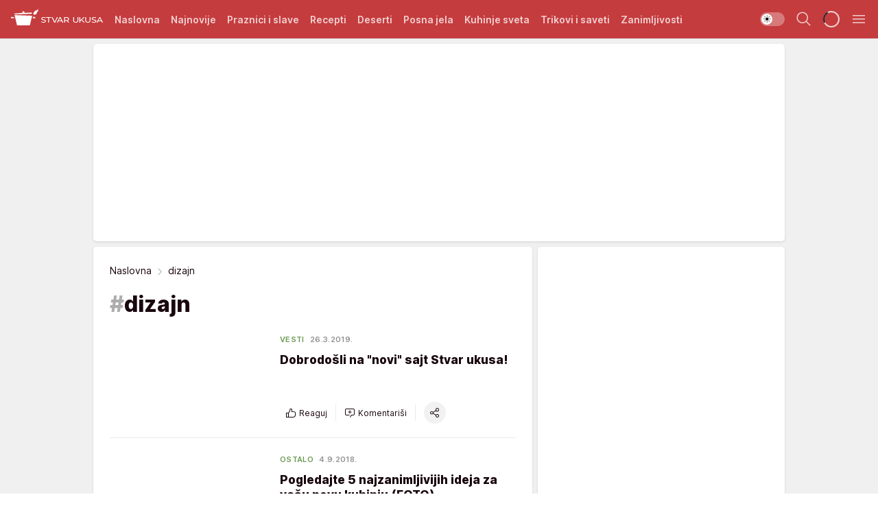

--- FILE ---
content_type: text/html; charset=utf-8
request_url: https://stvarukusa.mondo.rs/tag1108/dizajn/1
body_size: 62372
content:
<!DOCTYPE html><html  lang="sr"><head><meta charset="utf-8"><meta name="viewport" content="width=device-width, initial-scale=1"><script type="importmap">{"imports":{"#entry":"/_nuxt/entry.DTzw5PeY.js"}}</script><script data-cfasync="false">(function(w,d,s,l,i){w[l]=w[l]||[];w[l].push({'gtm.start':
            new Date().getTime(),event:'gtm.js'});var f=d.getElementsByTagName(s)[0],
            j=d.createElement(s),dl=l!='dataLayer'?'&l='+l:'';j.async=true;j.src=
            'https://www.googletagmanager.com/gtm.js?id='+i+dl;f.parentNode.insertBefore(j,f);
            })(window,document,'script','dataLayer','GTM-KTJZ78Z');</script><script>'use strict';(function(b,t,q,h,c,e,f,r,u,a,v,w,m,k,n,p,l){l=(d,g)=>{m=new URLSearchParams(q.search);m.has(d)?g=m.get(d):b[h]&&b[h].hasOwnProperty(d)&&(g=b[h][d]);return isNaN(+g)?g:+g};l('pjnx',!1)||(b[h]=b[h]||{},b[c]=b[c]||{},b[c][e]=b[c][e]||[],k=d=>{a.b[d]=performance.now();a.b[f](d)},n=(d,g)=>{for(;0<d.length;)g[f](d.shift())},p=()=>{a.p=b[c][e][f];b[c][e][f]=a.s[f].bind(a.s)},a=b["__"+h]={t:l('pjfsto',3E3),m:l('pjfstom',2),s:[()=>{k("s");b[c].pubads().setTargeting('pjpel',a.b)}],f:d=>{a.p&&
                (k('f'+d),b[c][e][f]=a.p,a.p=!1,n(a.s,b[c][e]))},g:()=>{a.p&&p();k('g');a.r=setTimeout(()=>a.f('t'),a.t+a.b.g*a.m)}},b[c][e].shift&&(n(b[c][e],a.s),a.b=[],b[c][e][f](()=>a.g()),p(),k('v'+r)))})(window,document,location,'pubjelly','googletag','cmd','push',4);</script><script src="https://pubjelly.nxjmp.com/a/main/pubjelly.js?key=na" async onerror="__pubjelly.f('e')"></script><link rel="canonical" href="https://stvarukusa.mondo.rs/tag1108/dizajn/1"><script>var googletag = googletag || {}; googletag.cmd = googletag.cmd || [];</script><script src="https://securepubads.g.doubleclick.net/tag/js/gpt.js" async></script><title>dizajn | Stvar ukusa</title><script async data-cfasync="false">window.googletag=window.googletag||{},window.googletag.cmd=window.googletag.cmd||[];var packs=window.localStorage.getItem("df_packs"),packsParsed=packs&&JSON.parse(packs)||[];try{var a=window.localStorage.getItem("df_packsx"),s=a&&JSON.parse(a)||[];s.length&&(packsParsed=packsParsed.concat(s),packsParsed=Array.from(new Set(packsParsed)));var r,e=window.localStorage.getItem("df_packsy"),t=(e&&JSON.parse(e)||[]).map(function(a){return a.id});t.length&&(packsParsed=packsParsed.concat(t),packsParsed=Array.from(new Set(packsParsed)))}catch(d){}var standardPacks=window.localStorage.getItem("df_sp"),standardPacksParsed=standardPacks&&JSON.parse(standardPacks)||[];try{var g=window.localStorage.getItem("df_spx"),c=g&&JSON.parse(g)||[];c.length&&(standardPacksParsed=standardPacksParsed.concat(c),standardPacksParsed=Array.from(new Set(standardPacksParsed)));var o,n=window.localStorage.getItem("df_spy"),p=(n&&JSON.parse(n)||[]).map(function(a){return a.id});p.length&&(standardPacksParsed=standardPacksParsed.concat(p),standardPacksParsed=Array.from(new Set(standardPacksParsed)))}catch(P){}var platforms=window.localStorage.getItem("df_pl"),platformsParsed=platforms&&(JSON.parse(platforms)||[]);if(platformsParsed&&platformsParsed.length)for(var i=0;i<platformsParsed.length;i++)1===platformsParsed[i]&&packsParsed?window.googletag.cmd.push(function(){window.googletag.pubads().setTargeting("defractal",packsParsed)}):2===platformsParsed[i]&&packsParsed&&packsParsed.length?(window.midasWidgetTargeting=window.midasWidgetTargeting||{},window.midasWidgetTargeting.targetings=window.midasWidgetTargeting.targetings||[],window.midasWidgetTargeting.targetings.push({defractal:packsParsed})):3===platformsParsed[i]&&standardPacksParsed&&standardPacksParsed.length&&window.googletag.cmd.push(function(){window.googletag.pubads().setTargeting("defractal_sp",standardPacksParsed)});</script><script src="https://cdn.mediaoutcast.com/player/1.15.0/js/mov-init.min.js" async></script><script src="https://cdn.krakenoptimize.com/setup/get/16508c6c-3889-4c4f-339d-08d9d68e00ed" async body type="text/javascript" data-cfasync="false"></script><script src="https://cdn.defractal.com/scripts/defractal-4-00440015-C371-4D8D-81CA-1BC0E0AE8A47.js" async></script><link rel="stylesheet" href="/_nuxt/entry.BD_nLbnD.css" crossorigin><link rel="preload" as="font" href="https://static2stvarukusa.mondo.rs/fonts/Inter.var.woff2" type="font/woff2" crossorigin><link rel="preload" as="font" href="https://static2stvarukusa.mondo.rs/fonts/icomoon/icons.woff" type="font/woff" crossorigin><link rel="preload" as="image" href="https://static2stvarukusa.mondo.rs/api/v3/images/212/424/15594"><link rel="preload" as="image" href="https://static2stvarukusa.mondo.rs/api/v3/images/288/576/15594"><link rel="preload" as="image" href="https://static2stvarukusa.mondo.rs/api/v3/images/428/856/67542?ts=2026-01-22T15:07:17"><link rel="preload" as="image" href="https://static2stvarukusa.mondo.rs/api/v3/images/592/1184/67542?ts=2026-01-22T15:07:17"><link rel="preload" as="image" href="https://static2stvarukusa.mondo.rs/api/v3/images/592/1184/67542?ts=2026-01-22T15:07:17"><link rel="modulepreload" as="script" crossorigin href="/_nuxt/entry.DTzw5PeY.js"><link rel="preload" as="fetch" fetchpriority="low" crossorigin="anonymous" href="/_nuxt/builds/meta/9604689e-afd2-4806-b139-6879d32def9f.json"><script data-cfasync="false">window.gdprAppliesGlobally=true;(function(){function n(e){if(!window.frames[e]){if(document.body&&document.body.firstChild){var t=document.body;var r=document.createElement("iframe");r.style.display="none";r.name=e;r.title=e;t.insertBefore(r,t.firstChild)}else{setTimeout(function(){n(e)},5)}}}function e(r,a,o,s,c){function e(e,t,r,n){if(typeof r!=="function"){return}if(!window[a]){window[a]=[]}var i=false;if(c){i=c(e,n,r)}if(!i){window[a].push({command:e,version:t,callback:r,parameter:n})}}e.stub=true;e.stubVersion=2;function t(n){if(!window[r]||window[r].stub!==true){return}if(!n.data){return}var i=typeof n.data==="string";var e;try{e=i?JSON.parse(n.data):n.data}catch(t){return}if(e[o]){var a=e[o];window[r](a.command,a.version,function(e,t){var r={};r[s]={returnValue:e,success:t,callId:a.callId};n.source.postMessage(i?JSON.stringify(r):r,"*")},a.parameter)}}const smt=window[r];if(typeof smt!=="function"){window[r]=e;if(window.addEventListener){window.addEventListener("message",t,false)}else{window.attachEvent("onmessage",t)}}}e("__uspapi","__uspapiBuffer","__uspapiCall","__uspapiReturn");n("__uspapiLocator");e("__tcfapi","__tcfapiBuffer","__tcfapiCall","__tcfapiReturn");n("__tcfapiLocator");(function(e){var t=document.createElement("link");t.rel="preconnect";t.as="script";var r=document.createElement("link");r.rel="dns-prefetch";r.as="script";var n=document.createElement("link");n.rel="preload";n.as="script";var i=document.createElement("script");i.id="spcloader";i.type="text/javascript";i["async"]=true;i.charset="utf-8";var a="https://sdk.privacy-center.org/"+e+"/loader.js?target="+document.location.hostname;if(window.didomiConfig&&window.didomiConfig.user){var o=window.didomiConfig.user;var s=o.country;var c=o.region;if(s){a=a+"&country="+s;if(c){a=a+"&region="+c}}}t.href="https://sdk.privacy-center.org/";r.href="https://sdk.privacy-center.org/";n.href=a;i.src=a;var d=document.getElementsByTagName("script")[0];d.parentNode.insertBefore(t,d);d.parentNode.insertBefore(r,d);d.parentNode.insertBefore(n,d);d.parentNode.insertBefore(i,d)})("82d80c84-586b-4519-bdef-240ed8c7f096")})();</script><script data-cfasync="false">function scrollDistance(i,n=66){if(!i||"function"!=typeof i)return;let e,o,t,d;window.addEventListener("scroll",function(l){o||(o=window.pageYOffset),window.clearTimeout(e),e=setTimeout(function(){t=window.pageYOffset,i(d=t-o,o,t),o=null,t=null,d=null},n)},!1)}window.didomiOnReady=window.didomiOnReady||[],window.didomiOnReady.push(function(i){i.notice.isVisible()&&scrollDistance(function(n){parseInt(Math.abs(n),10)>198&&i.notice.isVisible()&&i.setUserAgreeToAll()});if(i.notice.isVisible() && window.innerWidth <= 768){document.body.classList.remove("didomi-popup-open","didomi-popup-open-ios")}if(i.notice.isVisible()){document.querySelector(".didomi-popup").addEventListener("click", e=>{console.log(e)})}});</script><script>window.pp_gemius_identifier = '.RdLAOsGt.ZnJIWdr9wJwOVz76EFEGdXhw0._eH18Pf.x7';
                function gemius_pending(i) { window[i] = window[i] || function () { var x = window[i + '_pdata'] = window[i + '_pdata'] || []; x[x.length] = arguments; }; };
                gemius_pending('gemius_hit'); gemius_pending('gemius_event'); gemius_pending('gemius_init'); gemius_pending('pp_gemius_hit'); gemius_pending('pp_gemius_event'); gemius_pending('pp_gemius_init');
                (function (d, t) {
                    try {
                        var gt = d.createElement(t), s = d.getElementsByTagName(t)[0], l = 'http' + ((location.protocol == 'https:') ? 's' : ''); gt.setAttribute('async', 'async');
                        gt.setAttribute('defer', 'defer'); gt.src = l + '://gars.hit.gemius.pl/xgemius.js'; s.parentNode.insertBefore(gt, s);
                    } catch (e) { }
                })(document, 'script');</script><meta name="title" content="dizajn"><meta hid="description" name="description" content="Stvar ukusa 2023"><meta hid="robots" property="robots" content="max-image-preview:large"><meta hid="og:type" property="og:type" content="website"><meta hid="og:title" property="og:title" content="dizajn"><meta hid="og:description" property="og:description" content="Stvar ukusa 2023"><meta hid="og:image" property="og:image" content="https://stvarukusa.mondo.rs/img/share/stvarukusa.png"><meta hid="og:url" property="og:url" content="https://stvarukusa.mondo.rs/tag1108/dizajn/1"><meta hid="twitter:card" name="twitter:card" content="summary_large_image"><meta hid="twitter:title" name="twitter:title" content="dizajn"><meta hid="twitter:description" name="twitter:description" content="Stvar ukusa 2023"><meta hid="twitter:image" name="twitter:image" content="https://stvarukusa.mondo.rs/img/share/stvarukusa.png"><meta hid="twitter.url" name="twitter.url" content="https://stvarukusa.mondo.rs/tag1108/dizajn/1"><link rel="icon" type="image/svg+xml" href="/favicons/stvarukusa/icon.svg" sizes="any"><link rel="icon" type="image/png" href="/favicons/stvarukusa/favicon-32x32.png" sizes="32x32"><link rel="icon" type="image/png" href="/favicons/stvarukusa/favicon-128x128.png" sizes="128x128"><link rel="apple-touch-icon" type="image/png" href="/favicons/stvarukusa/favicon-180x180.png" sizes="180x180"><link rel="icon" type="image/png" href="/favicons/stvarukusa/favicon-192x192.png" sizes="192x192"><link rel="icon" type="image/png" href="/favicons/stvarukusa/favicon-512x512.png" sizes="512x512"><link rel="alternate" hreflang="sr" href="https://stvarukusa.mondo.rs/tag1108/dizajn/1"><link rel="alternate" type="application/rss+xml" title="RSS feed for Naslovna" href="https://stvarukusa.mondo.rs/rss/1/Naslovna"><link rel="alternate" type="application/rss+xml" title="RSS feed for Praznici i slave" href="https://stvarukusa.mondo.rs/rss/60/praznici-i-slave"><link rel="alternate" type="application/rss+xml" title="RSS feed for Recepti" href="https://stvarukusa.mondo.rs/rss/2/recepti"><link rel="alternate" type="application/rss+xml" title="RSS feed for Deserti" href="https://stvarukusa.mondo.rs/rss/3/deserti"><link rel="alternate" type="application/rss+xml" title="RSS feed for Posna jela" href="https://stvarukusa.mondo.rs/rss/4/posna-jela"><link rel="alternate" type="application/rss+xml" title="RSS feed for Kuhinje sveta" href="https://stvarukusa.mondo.rs/rss/49/kuhinje-sveta"><link rel="alternate" type="application/rss+xml" title="RSS feed for Trikovi i saveti" href="https://stvarukusa.mondo.rs/rss/65/trikovi-i-saveti"><link rel="alternate" type="application/rss+xml" title="RSS feed for Zanimljivosti" href="https://stvarukusa.mondo.rs/rss/69/zanimljivosti"><link rel="next" href="https://stvarukusa.mondo.rs/tag1108/dizajn/1/page/2"><script type="module" src="/_nuxt/entry.DTzw5PeY.js" crossorigin></script></head><body><div id="__nuxt"><div><div class="main light stvarukusa" style=""><!----><header class="header"><div class="container"><div class="header__content_wrap"><div class="header__content"><div class="header-logo"><a href="/" class="" title="Stvar ukusa"><div class="header-logo__wrap"><svg class="logo-dimensions header-logo__image"><use xlink:href="/img/logo/stvarukusa.svg?v=28112025#logo-light"></use></svg><span class="header-logo__span">Stvar ukusa</span></div></a></div><!--[--><nav class="header-navigation"><div class="header-navigation__wrap"><ul class="header-navigation__list"><!--[--><li class="js_item_1 header-navigation__list-item"><!--[--><a href="/" class="has-no-background"><span style=""><!----><span>Naslovna</span></span></a><!--]--><!--[--><!--]--></li><li class="js_item_85 header-navigation__list-item"><!--[--><a href="/najnovije" class="has-no-background"><span style=""><!----><span>Najnovije</span></span></a><!--]--><!--[--><!--]--></li><li class="js_item_60 header-navigation__list-item"><!--[--><a href="/praznici-i-slave" class="has-no-background"><span style=""><!----><span>Praznici i slave</span></span></a><!--]--><!--[--><!--]--></li><li class="js_item_2 header-navigation__list-item"><!--[--><a href="/recepti" class="has-no-background"><span style=""><!----><span>Recepti</span></span></a><!--]--><!--[--><!--]--></li><li class="js_item_3 header-navigation__list-item"><!--[--><a href="/deserti" class="has-no-background"><span style=""><!----><span>Deserti</span></span></a><!--]--><!--[--><!--]--></li><li class="js_item_4 header-navigation__list-item"><!--[--><a href="/posna-jela" class="has-no-background"><span style=""><!----><span>Posna jela </span></span></a><!--]--><!--[--><!--]--></li><li class="js_item_49 header-navigation__list-item"><!--[--><a href="/kuhinje-sveta" class="has-no-background"><span style=""><!----><span>Kuhinje sveta </span></span></a><!--]--><!--[--><!--]--></li><li class="js_item_65 header-navigation__list-item"><!--[--><a href="/trikovi-i-saveti" class="has-no-background"><span style=""><!----><span>Trikovi i saveti</span></span></a><!--]--><!--[--><!--]--></li><li class="js_item_69 header-navigation__list-item"><!--[--><a href="/zanimljivosti" class="has-no-background"><span style=""><!----><span>Zanimljivosti</span></span></a><!--]--><!--[--><!--]--></li><!--]--></ul></div><span class="is-hidden header-navigation__list-item is-view-more">Još <i class="icon-overflow-menu--vertical view-more-icon" aria-hidden="true"></i><ul class="is-hidden header-subnavigation__children"><!--[--><!--]--></ul></span><!--[--><!--]--></nav><!--]--><div class="header-extra"><div class="theme-toggle theme-toggle--light"><div class="icon-wrap icon-wrap_light"><i class="icon icon-light--filled" aria-hidden="true"></i></div><div class="icon-wrap icon-wrap_asleep"><i class="icon icon-asleep--filled" aria-hidden="true"></i></div></div><div class="header-extra__icon"><i class="icon-search" aria-hidden="true"></i><div class="header-search"><div class="header-search-wrap"><form><input type="text" class="input" placeholder=" Pretraži Stvar ukusa"><!----></form><div class="header-search__close"><i aria-hidden="true" class="icon icon-close"></i></div></div></div></div><div class="header-extra__icon" style="display:none;"><i class="icon-headphones-custom" aria-hidden="true"></i></div><!--[--><div class="header-extra__icon isSpinner"><div class="spinner" data-v-eba6742f></div></div><!--]--><div class="header-extra__icon" style="display:none;"><i class="icon-notification" aria-hidden="true"></i></div><div class="header-extra__icon header-extra__menu"><i class="icon-menu" aria-hidden="true"></i></div><!--[--><div class="navigation-drawer" style="right:-100%;"><div class="navigation-drawer__header"><div class="navigation-drawer__logo"><svg class="navigation-drawer__logo_image"><use xlink:href="/img/logo/stvarukusa.svg?v=28112025#logo-drawer-light"></use></svg></div><div class="navigation-drawer__close"><i class="icon-close" aria-hidden="true"></i></div></div><div class="navigation-drawer__tabs"><span class="is-active">Kategorije</span><span class="">Ostalo</span></div><!----><div class="navigation-drawer__footer"><ul class="social-menu__list"><!--[--><li class="social-menu__list-item"><a href="https://www.facebook.com/stvarukusars/" target="_blank" rel="noopener" aria-label="Facebook"><i class="icon-logo--facebook social-menu__list-icon" aria-hidden="true"></i></a></li><li class="social-menu__list-item"><a href="https://www.instagram.com/stvarukusa.rs/" target="_blank" rel="noopener" aria-label="Instagram"><i class="icon-logo--instagram social-menu__list-icon" aria-hidden="true"></i></a></li><li class="social-menu__list-item"><a href="https://stvarukusa.mondo.rs/rss-feed" target="_blank" rel="noopener" aria-label="RSS"><i class="icon-logo--rss social-menu__list-icon" aria-hidden="true"></i></a></li><!--]--></ul></div></div><!--]--></div></div></div></div></header><div class="generic-page" data-v-b527da3b><div class="main-container wallpaper-helper" data-v-b527da3b><!--[--><!----><div class="wallpaper-wrapper"><div class="container"><div id="wallpaper-left" class="wallpaper-left wallpaper-watch"></div><div id="wallpaper-right" class="wallpaper-right wallpaper-watch"></div></div></div><div class="main_wrapper"><div class="container"><div id="wallpaper-top" class="wallpaper-top"></div></div><!--[--><!--[--><!----><!--]--><!--[--><div class="generic-component gptCategoryTop gptSticky" data-v-a3833593><!--[--><div class="container placeholder250px hasTopMargin" data-v-a3833593><div class="gpt-ad-banner"><div position="0" lazy="false"></div></div></div><!--]--></div><!--]--><!--[--><div class="generic-component" data-v-a3833593><!--[--><div class="container" data-v-a3833593><!--[--><div class="generic-component" data-v-a3833593><!--[--><div class="is-main" data-v-a3833593><div class="is-main is-content" data-v-1df6af20><div class="full-width" data-v-1df6af20><div class="sticky-scroll-container isSticky" data-v-1df6af20><!--[--><!--[--><div class="generic-component" data-v-1df6af20 data-v-a3833593><!--[--><div class="archive-acl is-tag-archive" data-v-a3833593 data-v-e790c2ad><div class="c-list-feed" data-v-e790c2ad><div class="news-feed" data-v-e790c2ad data-v-8cf1da25><!--[--><div class="tag-description-header" data-v-e790c2ad><div class="breadcrumbs-wrap isArchiveBreadcrumbs" data-v-e790c2ad data-v-77f0710d><div class="breadcrumbs" data-v-77f0710d><a href="/" class="breadcrumbs-link" data-v-77f0710d>Naslovna</a><!--[--><div class="breadcrumbs-icon-container" data-v-77f0710d><i class="icon-chevron--right" aria-hidden="true" data-v-77f0710d></i><span class="breadcrumbs-title" data-v-77f0710d>dizajn</span></div><!--]--></div></div><span class="archive-hash" data-v-e790c2ad>#</span><h1 class="archive-title" data-v-e790c2ad>dizajn</h1></div><!--]--><div class="" data-v-8cf1da25><!--[--><!--[--><!----><div class="feed-list-item" data-v-8cf1da25><!----><div class="card card-wrap type-news-card-c is-compact" is-archive-date="false" data-v-8cf1da25 data-v-28e672be><a href="/zanimljivosti/vesti/a12243/Dobrodosli-na-novi-sajt-Stvar-ukusa.html" class="card-link" rel="rel"><!--[--><!--[--><!--]--><div class="card-content"><div class="card-text-content"><!--[--><div class="card-labels-wrap" data-v-28e672be><div class="card-labels" data-v-28e672be data-v-6ed27fdc><!----><!----><!----><!----><!----><!----><!----><!----><div class="is-secondary card-label card-label-wrap" data-v-6ed27fdc data-v-d3a173a3><!----><!----><span class="label-text" data-v-d3a173a3>Vesti</span></div><div class="is-secondary-alt card-label card-label-wrap" data-v-6ed27fdc data-v-d3a173a3><!----><!----><span class="label-text" data-v-d3a173a3>26.3.2019.</span></div><!----></div></div><!--]--><!--[--><div class="card-title" data-v-28e672be><!----><h2 class="title" data-v-28e672be>Dobrodošli na &quot;novi&quot; sajt Stvar ukusa!</h2></div><!--]--><!--[--><!--]--><!--[--><!--]--><!--[--><div class="card-engagement-bar card-engagement-bar-wrap" data-v-28e672be><div class="card-engagement-bar__left"><div role="button" class="btn"><i class="icon-thumbs-up"></i><!----><!----><!----><!--[-->Reaguj<!--]--></div><!----><div class="card-divider card-divider-wrap"></div><div role="button" class="btn"><!--[--><i class="icon-add-comment"></i><span class="text-add-comment">Komentariši</span><!--]--></div></div><div class="card-engagement-bar__right"><div class="card-divider card-divider-wrap"></div><span role="button" aria-label="share" class="btn--round"><i class="icon-share"></i></span><!----></div></div><!--]--></div><!--[--><div class="card-multimedia__content" data-v-28e672be><div class="card-labels" data-v-28e672be data-v-6ed27fdc><!----><!----><!----><!----><!----><!----><!----><!----><!----><!----><!----></div><div class="card-multimedia card-multimedia-wrap" is-small="false" data-v-28e672be data-v-0706ceca><!--[--><!--[--><figure class="" data-v-0706ceca><div class="card-image-container" data-v-0706ceca data-v-ecf0a92a><picture class="" data-v-ecf0a92a><!--[--><source media="(max-width: 1023px)" srcset="https://static2stvarukusa.mondo.rs/api/v3/images/212/424/15594" data-v-ecf0a92a><source media="(min-width: 1024px)" srcset="https://static2stvarukusa.mondo.rs/api/v3/images/288/576/15594" data-v-ecf0a92a><!--]--><img src="https://static2stvarukusa.mondo.rs/api/v3/images/212/424/15594" srcset="https://static2stvarukusa.mondo.rs/api/v3/images/212/424/15594" alt="" class="" style="" data-v-ecf0a92a></picture></div><div class="multimedia-icon-wrapper" data-v-0706ceca><!----><!----></div><!----></figure><!--]--><!--]--></div></div><!--]--></div><!----><!--]--></a><!--[--><!--]--><!----></div></div><!--[--><!----><!--]--><!--]--><!--[--><!----><div class="feed-list-item" data-v-8cf1da25><div class="card-divider card-divider-wrap card-divider" data-v-8cf1da25 data-v-49e31b96></div><div class="card card-wrap type-news-card-c is-compact" is-archive-date="false" data-v-8cf1da25 data-v-28e672be><a href="/Zanimljivosti/Ostalo/a9594/Pogledajte-5-najzanimljivijih-ideja-za-vasu-novu-kuhinju-FOTO.html" class="card-link" rel="rel"><!--[--><!--[--><!--]--><div class="card-content"><div class="card-text-content"><!--[--><div class="card-labels-wrap" data-v-28e672be><div class="card-labels" data-v-28e672be data-v-6ed27fdc><!----><!----><!----><!----><!----><!----><!----><!----><div class="is-secondary card-label card-label-wrap" data-v-6ed27fdc data-v-d3a173a3><!----><!----><span class="label-text" data-v-d3a173a3>Ostalo</span></div><div class="is-secondary-alt card-label card-label-wrap" data-v-6ed27fdc data-v-d3a173a3><!----><!----><span class="label-text" data-v-d3a173a3>4.9.2018.</span></div><!----></div></div><!--]--><!--[--><div class="card-title" data-v-28e672be><!----><h2 class="title" data-v-28e672be>Pogledajte 5 najzanimljivijih ideja za vašu novu kuhinju (FOTO)</h2></div><!--]--><!--[--><!--]--><!--[--><!--]--><!--[--><div class="card-engagement-bar card-engagement-bar-wrap" data-v-28e672be><div class="card-engagement-bar__left"><div role="button" class="btn"><i class="icon-thumbs-up"></i><!----><!----><!----><!--[-->Reaguj<!--]--></div><!----><div class="card-divider card-divider-wrap"></div><div role="button" class="btn"><!--[--><i class="icon-add-comment"></i><span class="text-add-comment">Komentariši</span><!--]--></div></div><div class="card-engagement-bar__right"><div class="card-divider card-divider-wrap"></div><span role="button" aria-label="share" class="btn--round"><i class="icon-share"></i></span><!----></div></div><!--]--></div><!--[--><div class="card-multimedia__content" data-v-28e672be><div class="card-labels" data-v-28e672be data-v-6ed27fdc><!----><!----><!----><!----><!----><!----><!----><!----><!----><!----><!----></div><div class="card-multimedia card-multimedia-wrap" is-small="false" data-v-28e672be data-v-0706ceca><!--[--><!--[--><figure class="" data-v-0706ceca><div class="card-image-container" data-v-0706ceca data-v-ecf0a92a><picture class="" data-v-ecf0a92a><!--[--><source media="(max-width: 1023px)" srcset="https://static2stvarukusa.mondo.rs/api/v3/images/212/424/12303" data-v-ecf0a92a><source media="(min-width: 1024px)" srcset="https://static2stvarukusa.mondo.rs/api/v3/images/288/576/12303" data-v-ecf0a92a><!--]--><img src="https://static2stvarukusa.mondo.rs/api/v3/images/212/424/12303" srcset="https://static2stvarukusa.mondo.rs/api/v3/images/212/424/12303" alt="" class="" loading="lazy" style="" data-v-ecf0a92a></picture></div><div class="multimedia-icon-wrapper" data-v-0706ceca><!----><!----></div><!----></figure><!--]--><!--]--></div></div><!--]--></div><!----><!--]--></a><!--[--><!--]--><!----></div></div><!--[--><!----><!--]--><!--]--><!--[--><!----><div class="feed-list-item" data-v-8cf1da25><div class="card-divider card-divider-wrap card-divider" data-v-8cf1da25 data-v-49e31b96></div><div class="card card-wrap type-news-card-c is-compact" is-archive-date="false" data-v-8cf1da25 data-v-28e672be><a href="/zanimljivosti/vesti/a1860/Da-li-ce-plasticne-flasice-za-vodu-postati-proslost.html" class="card-link" rel="rel"><!--[--><!--[--><!--]--><div class="card-content"><div class="card-text-content"><!--[--><div class="card-labels-wrap" data-v-28e672be><div class="card-labels" data-v-28e672be data-v-6ed27fdc><!----><!----><!----><!----><!----><!----><!----><!----><div class="is-secondary card-label card-label-wrap" data-v-6ed27fdc data-v-d3a173a3><!----><!----><span class="label-text" data-v-d3a173a3>Vesti</span></div><div class="is-secondary-alt card-label card-label-wrap" data-v-6ed27fdc data-v-d3a173a3><!----><!----><span class="label-text" data-v-d3a173a3>30.3.2014.</span></div><!----></div></div><!--]--><!--[--><div class="card-title" data-v-28e672be><!----><h2 class="title" data-v-28e672be>Da li će plastične flašice za vodu postati prošlost?</h2></div><!--]--><!--[--><!--]--><!--[--><!--]--><!--[--><div class="card-engagement-bar card-engagement-bar-wrap" data-v-28e672be><div class="card-engagement-bar__left"><div role="button" class="btn"><i class="icon-thumbs-up"></i><!----><!----><!----><!--[-->Reaguj<!--]--></div><!----><div class="card-divider card-divider-wrap"></div><div role="button" class="btn"><!--[--><i class="icon-add-comment"></i><span class="text-add-comment">Komentariši</span><!--]--></div></div><div class="card-engagement-bar__right"><div class="card-divider card-divider-wrap"></div><span role="button" aria-label="share" class="btn--round"><i class="icon-share"></i></span><!----></div></div><!--]--></div><!--[--><div class="card-multimedia__content" data-v-28e672be><div class="card-labels" data-v-28e672be data-v-6ed27fdc><!----><!----><!----><!----><!----><!----><!----><!----><!----><!----><!----></div><div class="card-multimedia card-multimedia-wrap" is-small="false" data-v-28e672be data-v-0706ceca><!--[--><!--[--><figure class="" data-v-0706ceca><div class="card-image-container" data-v-0706ceca data-v-ecf0a92a><picture class="" data-v-ecf0a92a><!--[--><source media="(max-width: 1023px)" srcset="https://static2stvarukusa.mondo.rs/api/v3/images/212/424/2141" data-v-ecf0a92a><source media="(min-width: 1024px)" srcset="https://static2stvarukusa.mondo.rs/api/v3/images/288/576/2141" data-v-ecf0a92a><!--]--><img src="https://static2stvarukusa.mondo.rs/api/v3/images/212/424/2141" srcset="https://static2stvarukusa.mondo.rs/api/v3/images/212/424/2141" alt="" class="" loading="lazy" style="" data-v-ecf0a92a></picture></div><div class="multimedia-icon-wrapper" data-v-0706ceca><!----><!----></div><!----></figure><!--]--><!--]--></div></div><!--]--></div><!----><!--]--></a><!--[--><!--]--><!----></div></div><!--[--><!----><!--]--><!--]--><!--[--><!----><div class="feed-list-item" data-v-8cf1da25><div class="card-divider card-divider-wrap card-divider" data-v-8cf1da25 data-v-49e31b96></div><div class="card card-wrap type-news-card-c is-compact" is-archive-date="false" data-v-8cf1da25 data-v-28e672be><a href="/zanimljivosti/vesti/a1827/Luksuzni-kafe-aparat-buducnosti.html" class="card-link" rel="rel"><!--[--><!--[--><!--]--><div class="card-content"><div class="card-text-content"><!--[--><div class="card-labels-wrap" data-v-28e672be><div class="card-labels" data-v-28e672be data-v-6ed27fdc><!----><!----><!----><!----><!----><!----><!----><!----><div class="is-secondary card-label card-label-wrap" data-v-6ed27fdc data-v-d3a173a3><!----><!----><span class="label-text" data-v-d3a173a3>Vesti</span></div><div class="is-secondary-alt card-label card-label-wrap" data-v-6ed27fdc data-v-d3a173a3><!----><!----><span class="label-text" data-v-d3a173a3>24.3.2014.</span></div><!----></div></div><!--]--><!--[--><div class="card-title" data-v-28e672be><!----><h2 class="title" data-v-28e672be>Luksuzni kafe aparat budućnosti</h2></div><!--]--><!--[--><!--]--><!--[--><!--]--><!--[--><div class="card-engagement-bar card-engagement-bar-wrap" data-v-28e672be><div class="card-engagement-bar__left"><div role="button" class="btn"><i class="icon-thumbs-up"></i><!----><!----><!----><!--[-->Reaguj<!--]--></div><!----><div class="card-divider card-divider-wrap"></div><div role="button" class="btn"><!--[--><i class="icon-add-comment"></i><span class="text-add-comment">Komentariši</span><!--]--></div></div><div class="card-engagement-bar__right"><div class="card-divider card-divider-wrap"></div><span role="button" aria-label="share" class="btn--round"><i class="icon-share"></i></span><!----></div></div><!--]--></div><!--[--><div class="card-multimedia__content" data-v-28e672be><div class="card-labels" data-v-28e672be data-v-6ed27fdc><!----><!----><!----><!----><!----><!----><!----><!----><!----><!----><!----></div><div class="card-multimedia card-multimedia-wrap" is-small="false" data-v-28e672be data-v-0706ceca><!--[--><!--[--><figure class="" data-v-0706ceca><div class="card-image-container" data-v-0706ceca data-v-ecf0a92a><picture class="" data-v-ecf0a92a><!--[--><source media="(max-width: 1023px)" srcset="https://static2stvarukusa.mondo.rs/api/v3/images/212/424/2108" data-v-ecf0a92a><source media="(min-width: 1024px)" srcset="https://static2stvarukusa.mondo.rs/api/v3/images/288/576/2108" data-v-ecf0a92a><!--]--><img src="https://static2stvarukusa.mondo.rs/api/v3/images/212/424/2108" srcset="https://static2stvarukusa.mondo.rs/api/v3/images/212/424/2108" alt="" class="" loading="lazy" style="" data-v-ecf0a92a></picture></div><div class="multimedia-icon-wrapper" data-v-0706ceca><div class="card-label card-label-wrap card-label-wrap has-icon is-video" data-v-0706ceca data-v-d3a173a3><!----><i class="icon-play" data-v-d3a173a3></i><!----></div><!----></div><!----></figure><!--]--><!--]--></div></div><!--]--></div><!----><!--]--></a><!--[--><!--]--><!----></div></div><!--[--><!----><!--]--><!--]--><!--]--></div><!--[--><!--]--><div class="pagination" data-v-8cf1da25><!----></div><!--[--><!--]--></div></div></div><!--]--></div><!--]--><!--[--><div class="generic-component" data-v-1df6af20 data-v-a3833593><!--[--><div class="archive-acl" data-v-a3833593 data-v-a3e536b7><div class="c-list-feed" data-v-a3e536b7><div class="" data-v-a3e536b7 data-v-8cf1da25><!----><div class="" data-v-8cf1da25><!--[--><!--[--><!----><div class="feed-list-item" data-v-8cf1da25><!----><div class="card card-wrap type-news-card-b" show-authors="true" is-archive-date="false" data-v-8cf1da25 data-v-17d990dc><a href="/recepti/salate-i-predjela/a57789/recept-za-valdorf-salatu.html" class="card-link" rel="rel"><!--[--><!--[--><!--]--><!--[--><div class="card-labels-wrap" data-v-17d990dc><div class="card-labels" data-v-17d990dc data-v-6ed27fdc><!----><!----><!----><!----><!----><!----><!----><!----><div class="is-secondary card-label card-label-wrap" data-v-6ed27fdc data-v-d3a173a3><!----><!----><span class="label-text" data-v-d3a173a3>Salate i predjela</span></div><div class="is-secondary-alt card-label card-label-wrap" data-v-6ed27fdc data-v-d3a173a3><!----><!----><span class="label-text" data-v-d3a173a3>Pre 7 h</span></div><!----></div></div><!--]--><div class="card-title"><!--[--><!--]--><!--[--><!----><h2 class="title" data-v-17d990dc>Valdorf salata sa kiselim jabukama i orasima: Odlična kao lagani obrok posle praznika</h2><!----><!----><!----><!--]--></div><!--[--><div class="card-multimedia__content" data-v-17d990dc><div class="card-labels" data-v-17d990dc data-v-6ed27fdc><!----><!----><!----><!----><!----><!----><!----><!----><!----><!----><!----></div><div class="card-multimedia card-multimedia-wrap" data-v-17d990dc data-v-0706ceca><!--[--><!--[--><figure class="" data-v-0706ceca><div class="card-image-container" data-v-0706ceca data-v-ecf0a92a><picture class="" data-v-ecf0a92a><!--[--><source media="(max-width: 1023px)" srcset="https://static2stvarukusa.mondo.rs/api/v3/images/428/856/67542?ts=2026-01-22T15:07:17,
https://static2stvarukusa.mondo.rs/api/v3/images/592/1184/67542?ts=2026-01-22T15:07:17 1.5x" data-v-ecf0a92a><source media="(min-width: 1024px)" srcset="https://static2stvarukusa.mondo.rs/api/v3/images/592/1184/67542?ts=2026-01-22T15:07:17" data-v-ecf0a92a><!--]--><img src="https://static2stvarukusa.mondo.rs/api/v3/images/428/856/67542?ts=2026-01-22T15:07:17" srcset="https://static2stvarukusa.mondo.rs/api/v3/images/428/856/67542?ts=2026-01-22T15:07:17,
https://static2stvarukusa.mondo.rs/api/v3/images/592/1184/67542?ts=2026-01-22T15:07:17 1.5x" alt="Valdorf salata sa jabukama, orasima i grožđem u beloj činiji na stolu" class="" style="" data-v-ecf0a92a></picture></div><div class="multimedia-icon-wrapper" data-v-0706ceca><!----><!----></div><!----></figure><!--]--><!--]--></div></div><!--]--><!--[--><!--]--><!--[--><!--]--><div class="card-related-articles"><!--[--><!--]--></div><!--[--><!--]--><!--[--><!--]--><!--[--><div class="card-engagement-bar card-engagement-bar-wrap"><div class="card-engagement-bar__left"><div role="button" class="btn"><i class="icon-thumbs-up"></i><!----><!----><!----><!--[-->Reaguj<!--]--></div><!----><div class="card-divider card-divider-wrap"></div><div role="button" class="btn"><!--[--><i class="icon-add-comment"></i><span class="text-add-comment">Komentariši</span><!--]--></div></div><div class="card-engagement-bar__right"><div class="card-divider card-divider-wrap"></div><span role="button" aria-label="share" class="btn--round"><i class="icon-share"></i></span><!----></div></div><!--]--><!--]--></a><!--[--><!--]--><!----></div></div><!--[--><!----><!--]--><!--]--><!--[--><!----><div class="feed-list-item" data-v-8cf1da25><!----><div class="card card-wrap type-news-card-b" show-authors="true" is-archive-date="false" data-v-8cf1da25 data-v-17d990dc><a href="/recepti/paste/a57790/recept-za-karbonaru-na-srpski-nacin.html" class="card-link" rel="rel"><!--[--><!--[--><!--]--><!--[--><div class="card-labels-wrap" data-v-17d990dc><div class="card-labels" data-v-17d990dc data-v-6ed27fdc><!----><!----><!----><!----><!----><!----><!----><!----><div class="is-secondary card-label card-label-wrap" data-v-6ed27fdc data-v-d3a173a3><!----><!----><span class="label-text" data-v-d3a173a3>Paste</span></div><div class="is-secondary-alt card-label card-label-wrap" data-v-6ed27fdc data-v-d3a173a3><!----><!----><span class="label-text" data-v-d3a173a3>Pre 8 h</span></div><!----></div></div><!--]--><div class="card-title"><!--[--><!--]--><!--[--><!----><h2 class="title" data-v-17d990dc>Pasta karbonara na srpski način: Toliko je dobra da će svi ukućani tražiti repete</h2><!----><!----><!----><!--]--></div><!--[--><div class="card-multimedia__content" data-v-17d990dc><div class="card-labels" data-v-17d990dc data-v-6ed27fdc><!----><!----><!----><!----><!----><!----><!----><!----><!----><!----><!----></div><div class="card-multimedia card-multimedia-wrap" data-v-17d990dc data-v-0706ceca><!--[--><!--[--><figure class="" data-v-0706ceca><div class="card-image-container" data-v-0706ceca data-v-ecf0a92a><picture class="" data-v-ecf0a92a><!--[--><source media="(max-width: 1023px)" srcset="https://static2stvarukusa.mondo.rs/api/v3/images/428/856/63925?ts=2024-09-26T17:05:08,
https://static2stvarukusa.mondo.rs/api/v3/images/592/1184/63925?ts=2024-09-26T17:05:08 1.5x" data-v-ecf0a92a><source media="(min-width: 1024px)" srcset="https://static2stvarukusa.mondo.rs/api/v3/images/592/1184/63925?ts=2024-09-26T17:05:08" data-v-ecf0a92a><!--]--><img src="https://static2stvarukusa.mondo.rs/api/v3/images/428/856/63925?ts=2024-09-26T17:05:08" srcset="https://static2stvarukusa.mondo.rs/api/v3/images/428/856/63925?ts=2024-09-26T17:05:08,
https://static2stvarukusa.mondo.rs/api/v3/images/592/1184/63925?ts=2024-09-26T17:05:08 1.5x" alt="karbonara" class="" loading="lazy" style="" data-v-ecf0a92a></picture></div><div class="multimedia-icon-wrapper" data-v-0706ceca><!----><!----></div><!----></figure><!--]--><!--]--></div></div><!--]--><!--[--><!--]--><!--[--><!--]--><div class="card-related-articles"><!--[--><!--]--></div><!--[--><!--]--><!--[--><!--]--><!--[--><div class="card-engagement-bar card-engagement-bar-wrap"><div class="card-engagement-bar__left"><div role="button" class="btn"><i class="icon-thumbs-up"></i><!----><!----><!----><!--[-->Reaguj<!--]--></div><!----><div class="card-divider card-divider-wrap"></div><div role="button" class="btn"><!--[--><i class="icon-add-comment"></i><span class="text-add-comment">Komentariši</span><!--]--></div></div><div class="card-engagement-bar__right"><div class="card-divider card-divider-wrap"></div><span role="button" aria-label="share" class="btn--round"><i class="icon-share"></i></span><!----></div></div><!--]--><!--]--></a><!--[--><!--]--><!----></div></div><!--[--><!----><!--]--><!--]--><!--[--><!----><div class="feed-list-item" data-v-8cf1da25><!----><div class="card card-wrap type-news-card-b" show-authors="true" is-archive-date="false" data-v-8cf1da25 data-v-17d990dc><a href="/trikovi-i-saveti/kulinarski-trikovi/a57788/kako-razbistriti-mutnu-supu.html" class="card-link" rel="rel"><!--[--><!--[--><!--]--><!--[--><div class="card-labels-wrap" data-v-17d990dc><div class="card-labels" data-v-17d990dc data-v-6ed27fdc><!----><!----><!----><!----><!----><!----><!----><!----><div class="is-secondary card-label card-label-wrap" data-v-6ed27fdc data-v-d3a173a3><!----><!----><span class="label-text" data-v-d3a173a3>Kulinarski trikovi</span></div><div class="is-secondary-alt card-label card-label-wrap" data-v-6ed27fdc data-v-d3a173a3><!----><!----><span class="label-text" data-v-d3a173a3>Pre 9 h</span></div><!----></div></div><!--]--><div class="card-title"><!--[--><!--]--><!--[--><!----><h2 class="title" data-v-17d990dc>Šta raditi kada je domaća supa mutna? Uz ova 3 proverena trika postaće bistra za tren oka</h2><!----><!----><!----><!--]--></div><!--[--><div class="card-multimedia__content" data-v-17d990dc><div class="card-labels" data-v-17d990dc data-v-6ed27fdc><!----><!----><!----><!----><!----><!----><!----><!----><!----><!----><!----></div><div class="card-multimedia card-multimedia-wrap" data-v-17d990dc data-v-0706ceca><!--[--><!--[--><figure class="" data-v-0706ceca><div class="card-image-container" data-v-0706ceca data-v-ecf0a92a><picture class="" data-v-ecf0a92a><!--[--><source media="(max-width: 1023px)" srcset="https://static2stvarukusa.mondo.rs/api/v3/images/428/856/58216?ts=2026-01-22T14:41:52,
https://static2stvarukusa.mondo.rs/api/v3/images/592/1184/58216?ts=2026-01-22T14:41:52 1.5x" data-v-ecf0a92a><source media="(min-width: 1024px)" srcset="https://static2stvarukusa.mondo.rs/api/v3/images/592/1184/58216?ts=2026-01-22T14:41:52" data-v-ecf0a92a><!--]--><img src="https://static2stvarukusa.mondo.rs/api/v3/images/428/856/58216?ts=2026-01-22T14:41:52" srcset="https://static2stvarukusa.mondo.rs/api/v3/images/428/856/58216?ts=2026-01-22T14:41:52,
https://static2stvarukusa.mondo.rs/api/v3/images/592/1184/58216?ts=2026-01-22T14:41:52 1.5x" alt="Supa sa knedlama" class="" loading="lazy" style="" data-v-ecf0a92a></picture></div><div class="multimedia-icon-wrapper" data-v-0706ceca><!----><!----></div><!----></figure><!--]--><!--]--></div></div><!--]--><!--[--><!--]--><!--[--><!--]--><div class="card-related-articles"><!--[--><!--]--></div><!--[--><!--]--><!--[--><!--]--><!--[--><div class="card-engagement-bar card-engagement-bar-wrap"><div class="card-engagement-bar__left"><div role="button" class="btn"><i class="icon-thumbs-up"></i><!----><!----><!----><!--[-->Reaguj<!--]--></div><!----><div class="card-divider card-divider-wrap"></div><div role="button" class="btn"><!--[--><i class="icon-add-comment"></i><span class="text-add-comment">Komentariši</span><!--]--></div></div><div class="card-engagement-bar__right"><div class="card-divider card-divider-wrap"></div><span role="button" aria-label="share" class="btn--round"><i class="icon-share"></i></span><!----></div></div><!--]--><!--]--></a><!--[--><!--]--><!----></div></div><!--[--><!----><!--]--><!--]--><!--[--><!----><div class="feed-list-item" data-v-8cf1da25><!----><div class="card card-wrap type-news-card-b" show-authors="true" is-archive-date="false" data-v-8cf1da25 data-v-17d990dc><a href="/deserti/kolaci/a57786/bakin-recept-za-sapice-sa-mascu.html" class="card-link" rel="rel"><!--[--><!--[--><!--]--><!--[--><div class="card-labels-wrap" data-v-17d990dc><div class="card-labels" data-v-17d990dc data-v-6ed27fdc><!----><!----><!----><!----><!----><!----><!----><!----><div class="is-secondary card-label card-label-wrap" data-v-6ed27fdc data-v-d3a173a3><!----><!----><span class="label-text" data-v-d3a173a3>Kolači</span></div><div class="is-secondary-alt card-label card-label-wrap" data-v-6ed27fdc data-v-d3a173a3><!----><!----><span class="label-text" data-v-d3a173a3>Pre 10 h</span></div><!----></div></div><!--]--><div class="card-title"><!--[--><!--]--><!--[--><!----><h2 class="title" data-v-17d990dc>Bakin recept za šapice sa mašću: Starinski kolači koji se super slažu uz kafu ili čaj</h2><!----><!----><!----><!--]--></div><!--[--><div class="card-multimedia__content" data-v-17d990dc><div class="card-labels" data-v-17d990dc data-v-6ed27fdc><!----><!----><!----><!----><!----><!----><!----><!----><!----><!----><!----></div><div class="card-multimedia card-multimedia-wrap" data-v-17d990dc data-v-0706ceca><!--[--><!--[--><figure class="" data-v-0706ceca><div class="card-image-container" data-v-0706ceca data-v-ecf0a92a><picture class="" data-v-ecf0a92a><!--[--><source media="(max-width: 1023px)" srcset="https://static2stvarukusa.mondo.rs/api/v3/images/428/856/67541?ts=2026-01-22T13:37:07,
https://static2stvarukusa.mondo.rs/api/v3/images/592/1184/67541?ts=2026-01-22T13:37:07 1.5x" data-v-ecf0a92a><source media="(min-width: 1024px)" srcset="https://static2stvarukusa.mondo.rs/api/v3/images/592/1184/67541?ts=2026-01-22T13:37:07" data-v-ecf0a92a><!--]--><img src="https://static2stvarukusa.mondo.rs/api/v3/images/428/856/67541?ts=2026-01-22T13:37:07" srcset="https://static2stvarukusa.mondo.rs/api/v3/images/428/856/67541?ts=2026-01-22T13:37:07,
https://static2stvarukusa.mondo.rs/api/v3/images/592/1184/67541?ts=2026-01-22T13:37:07 1.5x" alt="Kolači šapice na plavo-belom tanjiru na stolu" class="" loading="lazy" style="" data-v-ecf0a92a></picture></div><div class="multimedia-icon-wrapper" data-v-0706ceca><!----><!----></div><!----></figure><!--]--><!--]--></div></div><!--]--><!--[--><!--]--><!--[--><!--]--><div class="card-related-articles"><!--[--><!--]--></div><!--[--><!--]--><!--[--><!--]--><!--[--><div class="card-engagement-bar card-engagement-bar-wrap"><div class="card-engagement-bar__left"><div role="button" class="btn"><i class="icon-thumbs-up"></i><!----><!----><!----><!--[-->Reaguj<!--]--></div><!----><div class="card-divider card-divider-wrap"></div><div role="button" class="btn"><!--[--><i class="icon-add-comment"></i><span class="text-add-comment">Komentariši</span><!--]--></div></div><div class="card-engagement-bar__right"><div class="card-divider card-divider-wrap"></div><span role="button" aria-label="share" class="btn--round"><i class="icon-share"></i></span><!----></div></div><!--]--><!--]--></a><!--[--><!--]--><!----></div></div><!--[--><!----><!--]--><!--]--><!--[--><!----><div class="feed-list-item" data-v-8cf1da25><!----><div class="card card-wrap type-news-card-b" show-authors="true" is-archive-date="false" data-v-8cf1da25 data-v-17d990dc><a href="/praznici-i-slave/slave-i-slavska-trpeza/a57785/recept-za-slane-princes-krofne-za-slavu-svetog-savu.html" class="card-link" rel="rel"><!--[--><!--[--><!--]--><!--[--><div class="card-labels-wrap" data-v-17d990dc><div class="card-labels" data-v-17d990dc data-v-6ed27fdc><!----><!----><!----><!----><!----><!----><!----><!----><div class="is-secondary card-label card-label-wrap" data-v-6ed27fdc data-v-d3a173a3><!----><!----><span class="label-text" data-v-d3a173a3>Slave i slavska trp&hellip;</span></div><div class="is-secondary-alt card-label card-label-wrap" data-v-6ed27fdc data-v-d3a173a3><!----><!----><span class="label-text" data-v-d3a173a3>Pre 11 h</span></div><!----></div></div><!--]--><div class="card-title"><!--[--><!--]--><!--[--><!----><h2 class="title" data-v-17d990dc>Recept za slane princes krofne: Najbolje predjelo za slavsku trpezu za Svetog Savu</h2><!----><!----><!----><!--]--></div><!--[--><div class="card-multimedia__content" data-v-17d990dc><div class="card-labels" data-v-17d990dc data-v-6ed27fdc><!----><!----><!----><!----><!----><!----><!----><!----><!----><!----><!----></div><div class="card-multimedia card-multimedia-wrap" data-v-17d990dc data-v-0706ceca><!--[--><!--[--><figure class="" data-v-0706ceca><div class="card-image-container" data-v-0706ceca data-v-ecf0a92a><picture class="" data-v-ecf0a92a><!--[--><source media="(max-width: 1023px)" srcset="https://static2stvarukusa.mondo.rs/api/v3/images/428/856/67540?ts=2026-01-22T13:04:48,
https://static2stvarukusa.mondo.rs/api/v3/images/592/1184/67540?ts=2026-01-22T13:04:48 1.5x" data-v-ecf0a92a><source media="(min-width: 1024px)" srcset="https://static2stvarukusa.mondo.rs/api/v3/images/592/1184/67540?ts=2026-01-22T13:04:48" data-v-ecf0a92a><!--]--><img src="https://static2stvarukusa.mondo.rs/api/v3/images/428/856/67540?ts=2026-01-22T13:04:48" srcset="https://static2stvarukusa.mondo.rs/api/v3/images/428/856/67540?ts=2026-01-22T13:04:48,
https://static2stvarukusa.mondo.rs/api/v3/images/592/1184/67540?ts=2026-01-22T13:04:48 1.5x" alt="Slane princes krofne na stolu" class="" loading="lazy" style="" data-v-ecf0a92a></picture></div><div class="multimedia-icon-wrapper" data-v-0706ceca><!----><!----></div><!----></figure><!--]--><!--]--></div></div><!--]--><!--[--><!--]--><!--[--><!--]--><div class="card-related-articles"><!--[--><!--]--></div><!--[--><!--]--><!--[--><!--]--><!--[--><div class="card-engagement-bar card-engagement-bar-wrap"><div class="card-engagement-bar__left"><div role="button" class="btn"><i class="icon-thumbs-up"></i><!----><!----><!----><!--[-->Reaguj<!--]--></div><!----><div class="card-divider card-divider-wrap"></div><div role="button" class="btn"><!--[--><i class="icon-add-comment"></i><span class="text-add-comment">Komentariši</span><!--]--></div></div><div class="card-engagement-bar__right"><div class="card-divider card-divider-wrap"></div><span role="button" aria-label="share" class="btn--round"><i class="icon-share"></i></span><!----></div></div><!--]--><!--]--></a><!--[--><!--]--><!----></div></div><!--[--><!----><!--]--><!--]--><!--[--><!----><div class="feed-list-item" data-v-8cf1da25><!----><div class="card card-wrap type-news-card-b" show-authors="true" is-archive-date="false" data-v-8cf1da25 data-v-17d990dc><a href="/trikovi-i-saveti/kulinarski-trikovi/a57784/kako-se-pravi-paradajz-sos.html" class="card-link" rel="rel"><!--[--><!--[--><!--]--><!--[--><div class="card-labels-wrap" data-v-17d990dc><div class="card-labels" data-v-17d990dc data-v-6ed27fdc><!----><!----><!----><!----><!----><!----><!----><!----><div class="is-secondary card-label card-label-wrap" data-v-6ed27fdc data-v-d3a173a3><!----><!----><span class="label-text" data-v-d3a173a3>Kulinarski trikovi</span></div><div class="is-secondary-alt card-label card-label-wrap" data-v-6ed27fdc data-v-d3a173a3><!----><!----><span class="label-text" data-v-d3a173a3>Pre 12 h</span></div><!----></div></div><!--]--><div class="card-title"><!--[--><!--]--><!--[--><!----><h2 class="title" data-v-17d990dc>Kako se pravi savršen paradajz sos? Uz ova 3 jednostavna trika neće biti redak ni kiseo</h2><!----><!----><!----><!--]--></div><!--[--><div class="card-multimedia__content" data-v-17d990dc><div class="card-labels" data-v-17d990dc data-v-6ed27fdc><!----><!----><!----><!----><!----><!----><!----><!----><!----><!----><!----></div><div class="card-multimedia card-multimedia-wrap" data-v-17d990dc data-v-0706ceca><!--[--><!--[--><figure class="" data-v-0706ceca><div class="card-image-container" data-v-0706ceca data-v-ecf0a92a><picture class="" data-v-ecf0a92a><!--[--><source media="(max-width: 1023px)" srcset="https://static2stvarukusa.mondo.rs/api/v3/images/428/856/67539?ts=2026-01-22T12:09:58,
https://static2stvarukusa.mondo.rs/api/v3/images/592/1184/67539?ts=2026-01-22T12:09:58 1.5x" data-v-ecf0a92a><source media="(min-width: 1024px)" srcset="https://static2stvarukusa.mondo.rs/api/v3/images/592/1184/67539?ts=2026-01-22T12:09:58" data-v-ecf0a92a><!--]--><img src="https://static2stvarukusa.mondo.rs/api/v3/images/428/856/67539?ts=2026-01-22T12:09:58" srcset="https://static2stvarukusa.mondo.rs/api/v3/images/428/856/67539?ts=2026-01-22T12:09:58,
https://static2stvarukusa.mondo.rs/api/v3/images/592/1184/67539?ts=2026-01-22T12:09:58 1.5x" alt="Paradajz sos u šerpi i kutlači" class="" loading="lazy" style="" data-v-ecf0a92a></picture></div><div class="multimedia-icon-wrapper" data-v-0706ceca><!----><!----></div><!----></figure><!--]--><!--]--></div></div><!--]--><!--[--><!--]--><!--[--><!--]--><div class="card-related-articles"><!--[--><!--]--></div><!--[--><!--]--><!--[--><!--]--><!--[--><div class="card-engagement-bar card-engagement-bar-wrap"><div class="card-engagement-bar__left"><div role="button" class="btn"><i class="icon-thumbs-up"></i><!----><!----><!----><!--[-->Reaguj<!--]--></div><!----><div class="card-divider card-divider-wrap"></div><div role="button" class="btn"><!--[--><i class="icon-add-comment"></i><span class="text-add-comment">Komentariši</span><!--]--></div></div><div class="card-engagement-bar__right"><div class="card-divider card-divider-wrap"></div><span role="button" aria-label="share" class="btn--round"><i class="icon-share"></i></span><!----></div></div><!--]--><!--]--></a><!--[--><!--]--><!----></div></div><!--[--><!----><!--]--><!--]--><!--[--><!----><div class="feed-list-item" data-v-8cf1da25><!----><div class="card card-wrap type-news-card-b" show-authors="true" is-archive-date="false" data-v-8cf1da25 data-v-17d990dc><a href="/deserti/torte/a57783/recept-za-rusku-kraljevsku-tortu-sa-makom-orasima-i-brusnicama.html" class="card-link" rel="rel"><!--[--><!--[--><!--]--><!--[--><div class="card-labels-wrap" data-v-17d990dc><div class="card-labels" data-v-17d990dc data-v-6ed27fdc><!----><!----><!----><!----><!----><!----><!----><!----><div class="is-secondary card-label card-label-wrap" data-v-6ed27fdc data-v-d3a173a3><!----><!----><span class="label-text" data-v-d3a173a3>Torte</span></div><div class="is-secondary-alt card-label card-label-wrap" data-v-6ed27fdc data-v-d3a173a3><!----><!----><span class="label-text" data-v-d3a173a3>Pre 13 h</span></div><!----></div></div><!--]--><div class="card-title"><!--[--><!--]--><!--[--><!----><h2 class="title" data-v-17d990dc>Ruska kraljevska torta sa makom, orasima i brusnicama: Raspametiće vas ne samo ukusom, već i izgledom</h2><!----><!----><!----><!--]--></div><!--[--><div class="card-multimedia__content" data-v-17d990dc><div class="card-labels" data-v-17d990dc data-v-6ed27fdc><!----><!----><!----><!----><!----><!----><!----><!----><!----><!----><!----></div><div class="card-multimedia card-multimedia-wrap" data-v-17d990dc data-v-0706ceca><!--[--><!--[--><figure class="" data-v-0706ceca><div class="card-image-container" data-v-0706ceca data-v-ecf0a92a><picture class="" data-v-ecf0a92a><!--[--><source media="(max-width: 1023px)" srcset="https://static2stvarukusa.mondo.rs/api/v3/images/428/856/67538?ts=2026-01-22T11:29:35,
https://static2stvarukusa.mondo.rs/api/v3/images/592/1184/67538?ts=2026-01-22T11:29:35 1.5x" data-v-ecf0a92a><source media="(min-width: 1024px)" srcset="https://static2stvarukusa.mondo.rs/api/v3/images/592/1184/67538?ts=2026-01-22T11:29:35" data-v-ecf0a92a><!--]--><img src="https://static2stvarukusa.mondo.rs/api/v3/images/428/856/67538?ts=2026-01-22T11:29:35" srcset="https://static2stvarukusa.mondo.rs/api/v3/images/428/856/67538?ts=2026-01-22T11:29:35,
https://static2stvarukusa.mondo.rs/api/v3/images/592/1184/67538?ts=2026-01-22T11:29:35 1.5x" alt="Parče ruske kraljevske torte sa makom, orasima i brusnicama na belom tanjiru na stolu" class="" loading="lazy" style="" data-v-ecf0a92a></picture></div><div class="multimedia-icon-wrapper" data-v-0706ceca><!----><!----></div><!----></figure><!--]--><!--]--></div></div><!--]--><!--[--><!--]--><!--[--><!--]--><div class="card-related-articles"><!--[--><!--]--></div><!--[--><!--]--><!--[--><!--]--><!--[--><div class="card-engagement-bar card-engagement-bar-wrap"><div class="card-engagement-bar__left"><div role="button" class="btn"><i class="icon-thumbs-up"></i><!----><!----><!----><!--[-->Reaguj<!--]--></div><!----><div class="card-divider card-divider-wrap"></div><div role="button" class="btn"><!--[--><i class="icon-add-comment"></i><span class="text-add-comment">Komentariši</span><!--]--></div></div><div class="card-engagement-bar__right"><div class="card-divider card-divider-wrap"></div><span role="button" aria-label="share" class="btn--round"><i class="icon-share"></i></span><!----></div></div><!--]--><!--]--></a><!--[--><!--]--><!----></div></div><!--[--><!----><!--]--><!--]--><!--[--><!----><div class="feed-list-item" data-v-8cf1da25><!----><div class="card card-wrap type-news-card-b" show-authors="true" is-archive-date="false" data-v-8cf1da25 data-v-17d990dc><a href="/praznici-i-slave/slave-i-slavska-trpeza/a57782/koliko-dugo-treba-da-se-pece-slavski-kolac.html" class="card-link" rel="rel"><!--[--><!--[--><!--]--><!--[--><div class="card-labels-wrap" data-v-17d990dc><div class="card-labels" data-v-17d990dc data-v-6ed27fdc><!----><!----><!----><!----><!----><!----><!----><!----><div class="is-secondary card-label card-label-wrap" data-v-6ed27fdc data-v-d3a173a3><!----><!----><span class="label-text" data-v-d3a173a3>Slave i slavska trp&hellip;</span></div><div class="is-secondary-alt card-label card-label-wrap" data-v-6ed27fdc data-v-d3a173a3><!----><!----><span class="label-text" data-v-d3a173a3>Pre 14 h</span></div><!----></div></div><!--]--><div class="card-title"><!--[--><!--]--><!--[--><!----><h2 class="title" data-v-17d990dc>Koliko dugo treba da se peče slavski kolač? Ovu grešku domaćice najčešće prave</h2><!----><!----><!----><!--]--></div><!--[--><div class="card-multimedia__content" data-v-17d990dc><div class="card-labels" data-v-17d990dc data-v-6ed27fdc><!----><!----><!----><!----><!----><!----><!----><!----><!----><!----><!----></div><div class="card-multimedia card-multimedia-wrap" data-v-17d990dc data-v-0706ceca><!--[--><!--[--><figure class="" data-v-0706ceca><div class="card-image-container" data-v-0706ceca data-v-ecf0a92a><picture class="" data-v-ecf0a92a><!--[--><source media="(max-width: 1023px)" srcset="https://static2stvarukusa.mondo.rs/api/v3/images/960/1920/28291?ts=2026-01-22T10:47:23,
https://static2stvarukusa.mondo.rs/api/v3/images/960/1920/28291?ts=2026-01-22T10:47:23 1.5x" data-v-ecf0a92a><source media="(min-width: 1024px)" srcset="https://static2stvarukusa.mondo.rs/api/v3/images/960/1920/28291?ts=2026-01-22T10:47:23" data-v-ecf0a92a><!--]--><img src="https://static2stvarukusa.mondo.rs/api/v3/images/960/1920/28291?ts=2026-01-22T10:47:23" srcset="https://static2stvarukusa.mondo.rs/api/v3/images/960/1920/28291?ts=2026-01-22T10:47:23,
https://static2stvarukusa.mondo.rs/api/v3/images/960/1920/28291?ts=2026-01-22T10:47:23 1.5x" alt="bez-naslova.jpeg" class="" loading="lazy" style="" data-v-ecf0a92a></picture></div><div class="multimedia-icon-wrapper" data-v-0706ceca><!----><!----></div><!----></figure><!--]--><!--]--></div></div><!--]--><!--[--><!--]--><!--[--><!--]--><div class="card-related-articles"><!--[--><!--]--></div><!--[--><!--]--><!--[--><!--]--><!--[--><div class="card-engagement-bar card-engagement-bar-wrap"><div class="card-engagement-bar__left"><div role="button" class="btn"><i class="icon-thumbs-up"></i><!----><!----><!----><!--[-->Reaguj<!--]--></div><!----><div class="card-divider card-divider-wrap"></div><div role="button" class="btn"><!--[--><i class="icon-add-comment"></i><span class="text-add-comment">Komentariši</span><!--]--></div></div><div class="card-engagement-bar__right"><div class="card-divider card-divider-wrap"></div><span role="button" aria-label="share" class="btn--round"><i class="icon-share"></i></span><!----></div></div><!--]--><!--]--></a><!--[--><!--]--><!----></div></div><!--[--><!----><!--]--><!--]--><!--[--><!----><div class="feed-list-item" data-v-8cf1da25><!----><div class="card card-wrap type-news-card-b" show-authors="true" is-archive-date="false" data-v-8cf1da25 data-v-17d990dc><a href="/deserti/slatka-testa/a57781/recept-za-najmekse-buhtle.html" class="card-link" rel="rel"><!--[--><!--[--><!--]--><!--[--><div class="card-labels-wrap" data-v-17d990dc><div class="card-labels" data-v-17d990dc data-v-6ed27fdc><!----><!----><!----><!----><!----><!----><!----><!----><div class="is-secondary card-label card-label-wrap" data-v-6ed27fdc data-v-d3a173a3><!----><!----><span class="label-text" data-v-d3a173a3>Slatka testa</span></div><div class="is-secondary-alt card-label card-label-wrap" data-v-6ed27fdc data-v-d3a173a3><!----><!----><span class="label-text" data-v-d3a173a3>Pre 15 h</span></div><!----></div></div><!--]--><div class="card-title"><!--[--><!--]--><!--[--><!----><h2 class="title" data-v-17d990dc>Recept za najmekše buhtle koje ćete ikada probati: Tajna je u dodatku jednog sastojka</h2><!----><!----><!----><!--]--></div><!--[--><div class="card-multimedia__content" data-v-17d990dc><div class="card-labels" data-v-17d990dc data-v-6ed27fdc><!----><!----><!----><!----><!----><!----><!----><!----><!----><!----><!----></div><div class="card-multimedia card-multimedia-wrap" data-v-17d990dc data-v-0706ceca><!--[--><!--[--><figure class="" data-v-0706ceca><div class="card-image-container" data-v-0706ceca data-v-ecf0a92a><picture class="" data-v-ecf0a92a><!--[--><source media="(max-width: 1023px)" srcset="https://static2stvarukusa.mondo.rs/api/v3/images/428/856/64074?ts=2024-10-16T11:09:19,
https://static2stvarukusa.mondo.rs/api/v3/images/592/1184/64074?ts=2024-10-16T11:09:19 1.5x" data-v-ecf0a92a><source media="(min-width: 1024px)" srcset="https://static2stvarukusa.mondo.rs/api/v3/images/592/1184/64074?ts=2024-10-16T11:09:19" data-v-ecf0a92a><!--]--><img src="https://static2stvarukusa.mondo.rs/api/v3/images/428/856/64074?ts=2024-10-16T11:09:19" srcset="https://static2stvarukusa.mondo.rs/api/v3/images/428/856/64074?ts=2024-10-16T11:09:19,
https://static2stvarukusa.mondo.rs/api/v3/images/592/1184/64074?ts=2024-10-16T11:09:19 1.5x" alt="buhtle" class="" loading="lazy" style="" data-v-ecf0a92a></picture></div><div class="multimedia-icon-wrapper" data-v-0706ceca><!----><!----></div><!----></figure><!--]--><!--]--></div></div><!--]--><!--[--><!--]--><!--[--><!--]--><div class="card-related-articles"><!--[--><!--]--></div><!--[--><!--]--><!--[--><!--]--><!--[--><div class="card-engagement-bar card-engagement-bar-wrap"><div class="card-engagement-bar__left"><div role="button" class="btn"><i class="icon-thumbs-up"></i><!----><!----><!----><!--[-->Reaguj<!--]--></div><!----><div class="card-divider card-divider-wrap"></div><div role="button" class="btn"><!--[--><i class="icon-add-comment"></i><span class="text-add-comment">Komentariši</span><!--]--></div></div><div class="card-engagement-bar__right"><div class="card-divider card-divider-wrap"></div><span role="button" aria-label="share" class="btn--round"><i class="icon-share"></i></span><!----></div></div><!--]--><!--]--></a><!--[--><!--]--><!----></div></div><!--[--><!----><!--]--><!--]--><!--[--><!----><div class="feed-list-item" data-v-8cf1da25><!----><div class="card card-wrap type-news-card-b" show-authors="true" is-archive-date="false" data-v-8cf1da25 data-v-17d990dc><a href="/trikovi-i-saveti/kulinarski-trikovi/a57779/kako-da-patispanj-ne-splasne-kad-ga-izvadite-iz-rerne.html" class="card-link" rel="rel"><!--[--><!--[--><!--]--><!--[--><div class="card-labels-wrap" data-v-17d990dc><div class="card-labels" data-v-17d990dc data-v-6ed27fdc><!----><!----><!----><!----><!----><!----><!----><!----><div class="is-secondary card-label card-label-wrap" data-v-6ed27fdc data-v-d3a173a3><!----><!----><span class="label-text" data-v-d3a173a3>Kulinarski trikovi</span></div><div class="is-secondary-alt card-label card-label-wrap" data-v-6ed27fdc data-v-d3a173a3><!----><!----><span class="label-text" data-v-d3a173a3>Pre 16 h</span></div><!----></div></div><!--]--><div class="card-title"><!--[--><!--]--><!--[--><!----><h2 class="title" data-v-17d990dc>Kako da patišpanj ne splasne kad ga izvadite iz rerne? Uz ovaj trik zadržaće visinu i biće vazdušast</h2><!----><!----><!----><!--]--></div><!--[--><div class="card-multimedia__content" data-v-17d990dc><div class="card-labels" data-v-17d990dc data-v-6ed27fdc><!----><!----><!----><!----><!----><!----><!----><!----><!----><!----><!----></div><div class="card-multimedia card-multimedia-wrap" data-v-17d990dc data-v-0706ceca><!--[--><!--[--><figure class="" data-v-0706ceca><div class="card-image-container" data-v-0706ceca data-v-ecf0a92a><picture class="" data-v-ecf0a92a><!--[--><source media="(max-width: 1023px)" srcset="https://static2stvarukusa.mondo.rs/api/v3/images/428/856/43913?ts=2022-04-20T20:26:38,
https://static2stvarukusa.mondo.rs/api/v3/images/592/1184/43913?ts=2022-04-20T20:26:38 1.5x" data-v-ecf0a92a><source media="(min-width: 1024px)" srcset="https://static2stvarukusa.mondo.rs/api/v3/images/592/1184/43913?ts=2022-04-20T20:26:38" data-v-ecf0a92a><!--]--><img src="https://static2stvarukusa.mondo.rs/api/v3/images/428/856/43913?ts=2022-04-20T20:26:38" srcset="https://static2stvarukusa.mondo.rs/api/v3/images/428/856/43913?ts=2022-04-20T20:26:38,
https://static2stvarukusa.mondo.rs/api/v3/images/592/1184/43913?ts=2022-04-20T20:26:38 1.5x" alt="Kako da se kolač ne zalepi" class="" loading="lazy" style="" data-v-ecf0a92a></picture></div><div class="multimedia-icon-wrapper" data-v-0706ceca><!----><!----></div><!----></figure><!--]--><!--]--></div></div><!--]--><!--[--><!--]--><!--[--><!--]--><div class="card-related-articles"><!--[--><!--]--></div><!--[--><!--]--><!--[--><!--]--><!--[--><div class="card-engagement-bar card-engagement-bar-wrap"><div class="card-engagement-bar__left"><div role="button" class="btn"><i class="icon-thumbs-up"></i><!----><!----><!----><!--[-->Reaguj<!--]--></div><!----><div class="card-divider card-divider-wrap"></div><div role="button" class="btn"><!--[--><i class="icon-add-comment"></i><span class="text-add-comment">Komentariši</span><!--]--></div></div><div class="card-engagement-bar__right"><div class="card-divider card-divider-wrap"></div><span role="button" aria-label="share" class="btn--round"><i class="icon-share"></i></span><!----></div></div><!--]--><!--]--></a><!--[--><!--]--><!----></div></div><!--[--><!----><!--]--><!--]--><!--[--><!----><div class="feed-list-item" data-v-8cf1da25><!----><div class="card card-wrap type-news-card-b" show-authors="true" is-archive-date="false" data-v-8cf1da25 data-v-17d990dc><a href="/zdrava-i-dijetalna-hrana/dijete/a57778/recept-za-zdrave-galete-od-ovsenih-pahuljica.html" class="card-link" rel="rel"><!--[--><!--[--><!--]--><!--[--><div class="card-labels-wrap" data-v-17d990dc><div class="card-labels" data-v-17d990dc data-v-6ed27fdc><!----><!----><!----><!----><!----><!----><!----><!----><div class="is-secondary card-label card-label-wrap" data-v-6ed27fdc data-v-d3a173a3><!----><!----><span class="label-text" data-v-d3a173a3>Dijete</span></div><div class="is-secondary-alt card-label card-label-wrap" data-v-6ed27fdc data-v-d3a173a3><!----><!----><span class="label-text" data-v-d3a173a3>Pre 17 h</span></div><!----></div></div><!--]--><div class="card-title"><!--[--><!--]--><!--[--><!----><h2 class="title" data-v-17d990dc>Zdrave galete od ovsenih pahuljica: Super doručak za one koji vole slatko, ali paze na liniju</h2><!----><!----><!----><!--]--></div><!--[--><div class="card-multimedia__content" data-v-17d990dc><div class="card-labels" data-v-17d990dc data-v-6ed27fdc><!----><!----><!----><!----><!----><!----><!----><!----><!----><!----><!----></div><div class="card-multimedia card-multimedia-wrap" data-v-17d990dc data-v-0706ceca><!--[--><!--[--><figure class="" data-v-0706ceca><div class="card-image-container" data-v-0706ceca data-v-ecf0a92a><picture class="" data-v-ecf0a92a><!--[--><source media="(max-width: 1023px)" srcset="https://static2stvarukusa.mondo.rs/api/v3/images/428/856/67536?ts=2026-01-21T15:54:35,
https://static2stvarukusa.mondo.rs/api/v3/images/592/1184/67536?ts=2026-01-21T15:54:35 1.5x" data-v-ecf0a92a><source media="(min-width: 1024px)" srcset="https://static2stvarukusa.mondo.rs/api/v3/images/592/1184/67536?ts=2026-01-21T15:54:35" data-v-ecf0a92a><!--]--><img src="https://static2stvarukusa.mondo.rs/api/v3/images/428/856/67536?ts=2026-01-21T15:54:35" srcset="https://static2stvarukusa.mondo.rs/api/v3/images/428/856/67536?ts=2026-01-21T15:54:35,
https://static2stvarukusa.mondo.rs/api/v3/images/592/1184/67536?ts=2026-01-21T15:54:35 1.5x" alt="Galete od ovsenih pahuljica na roze tanjiru" class="" loading="lazy" style="" data-v-ecf0a92a></picture></div><div class="multimedia-icon-wrapper" data-v-0706ceca><!----><!----></div><!----></figure><!--]--><!--]--></div></div><!--]--><!--[--><!--]--><!--[--><!--]--><div class="card-related-articles"><!--[--><!--]--></div><!--[--><!--]--><!--[--><!--]--><!--[--><div class="card-engagement-bar card-engagement-bar-wrap"><div class="card-engagement-bar__left"><div role="button" class="btn"><i class="icon-thumbs-up"></i><!----><!----><!----><!--[-->Reaguj<!--]--></div><!----><div class="card-divider card-divider-wrap"></div><div role="button" class="btn"><!--[--><i class="icon-add-comment"></i><span class="text-add-comment">Komentariši</span><!--]--></div></div><div class="card-engagement-bar__right"><div class="card-divider card-divider-wrap"></div><span role="button" aria-label="share" class="btn--round"><i class="icon-share"></i></span><!----></div></div><!--]--><!--]--></a><!--[--><!--]--><!----></div></div><!--[--><!----><!--]--><!--]--><!--[--><!----><div class="feed-list-item" data-v-8cf1da25><!----><div class="card card-wrap type-news-card-b" show-authors="true" is-archive-date="false" data-v-8cf1da25 data-v-17d990dc><a href="/trikovi-i-saveti/kulinarski-trikovi/a57777/kako-ublaziti-miris-crnog-luka-tokom-kuvanja.html" class="card-link" rel="rel"><!--[--><!--[--><!--]--><!--[--><div class="card-labels-wrap" data-v-17d990dc><div class="card-labels" data-v-17d990dc data-v-6ed27fdc><!----><!----><!----><!----><!----><!----><!----><!----><div class="is-secondary card-label card-label-wrap" data-v-6ed27fdc data-v-d3a173a3><!----><!----><span class="label-text" data-v-d3a173a3>Kulinarski trikovi</span></div><div class="is-secondary-alt card-label card-label-wrap" data-v-6ed27fdc data-v-d3a173a3><!----><!----><span class="label-text" data-v-d3a173a3>21.01.2026.</span></div><!----></div></div><!--]--><div class="card-title"><!--[--><!--]--><!--[--><!----><h2 class="title" data-v-17d990dc>Kako da ne usmrdite kuću tokom prženja crnog luka? Ovaj jednostavan trik koriste profesionalni kuvari</h2><!----><!----><!----><!--]--></div><!--[--><div class="card-multimedia__content" data-v-17d990dc><div class="card-labels" data-v-17d990dc data-v-6ed27fdc><!----><!----><!----><!----><!----><!----><!----><!----><!----><!----><!----></div><div class="card-multimedia card-multimedia-wrap" data-v-17d990dc data-v-0706ceca><!--[--><!--[--><figure class="" data-v-0706ceca><div class="card-image-container" data-v-0706ceca data-v-ecf0a92a><picture class="" data-v-ecf0a92a><!--[--><source media="(max-width: 1023px)" srcset="https://static2stvarukusa.mondo.rs/api/v3/images/428/856/56239?ts=2022-09-04T17:39:15,
https://static2stvarukusa.mondo.rs/api/v3/images/592/1184/56239?ts=2022-09-04T17:39:15 1.5x" data-v-ecf0a92a><source media="(min-width: 1024px)" srcset="https://static2stvarukusa.mondo.rs/api/v3/images/592/1184/56239?ts=2022-09-04T17:39:15" data-v-ecf0a92a><!--]--><img src="https://static2stvarukusa.mondo.rs/api/v3/images/428/856/56239?ts=2022-09-04T17:39:15" srcset="https://static2stvarukusa.mondo.rs/api/v3/images/428/856/56239?ts=2022-09-04T17:39:15,
https://static2stvarukusa.mondo.rs/api/v3/images/592/1184/56239?ts=2022-09-04T17:39:15 1.5x" alt="Zašto se dodaje šećer u crni luk" class="" loading="lazy" style="" data-v-ecf0a92a></picture></div><div class="multimedia-icon-wrapper" data-v-0706ceca><!----><!----></div><!----></figure><!--]--><!--]--></div></div><!--]--><!--[--><!--]--><!--[--><!--]--><div class="card-related-articles"><!--[--><!--]--></div><!--[--><!--]--><!--[--><!--]--><!--[--><div class="card-engagement-bar card-engagement-bar-wrap"><div class="card-engagement-bar__left"><div role="button" class="btn"><i class="icon-thumbs-up"></i><!----><!----><!----><!--[-->Reaguj<!--]--></div><!----><div class="card-divider card-divider-wrap"></div><div role="button" class="btn"><!--[--><i class="icon-add-comment"></i><span class="text-add-comment">Komentariši</span><!--]--></div></div><div class="card-engagement-bar__right"><div class="card-divider card-divider-wrap"></div><span role="button" aria-label="share" class="btn--round"><i class="icon-share"></i></span><!----></div></div><!--]--><!--]--></a><!--[--><!--]--><!----></div></div><!--[--><!----><!--]--><!--]--><!--[--><!----><div class="feed-list-item" data-v-8cf1da25><!----><div class="card card-wrap type-news-card-b" show-authors="true" is-archive-date="false" data-v-8cf1da25 data-v-17d990dc><a href="/recepti/jednostavni-recepti/a57776/kako-se-pravi-domace-kondezovano-mleko.html" class="card-link" rel="rel"><!--[--><!--[--><!--]--><!--[--><div class="card-labels-wrap" data-v-17d990dc><div class="card-labels" data-v-17d990dc data-v-6ed27fdc><!----><!----><!----><!----><!----><!----><!----><!----><div class="is-secondary card-label card-label-wrap" data-v-6ed27fdc data-v-d3a173a3><!----><!----><span class="label-text" data-v-d3a173a3>Jednostavni recepti</span></div><div class="is-secondary-alt card-label card-label-wrap" data-v-6ed27fdc data-v-d3a173a3><!----><!----><span class="label-text" data-v-d3a173a3>21.01.2026.</span></div><!----></div></div><!--]--><div class="card-title"><!--[--><!--]--><!--[--><!----><h2 class="title" data-v-17d990dc>Recept za domaće kondenzovano mleko od samo 4 sastojka: Savršeno za popularne Marlenka kuglice</h2><!----><!----><!----><!--]--></div><!--[--><div class="card-multimedia__content" data-v-17d990dc><div class="card-labels" data-v-17d990dc data-v-6ed27fdc><!----><!----><!----><!----><!----><!----><!----><!----><!----><!----><!----></div><div class="card-multimedia card-multimedia-wrap" data-v-17d990dc data-v-0706ceca><!--[--><!--[--><figure class="" data-v-0706ceca><div class="card-image-container" data-v-0706ceca data-v-ecf0a92a><picture class="" data-v-ecf0a92a><!--[--><source media="(max-width: 1023px)" srcset="https://static2stvarukusa.mondo.rs/api/v3/images/428/856/30751?ts=2026-01-21T14:34:32,
https://static2stvarukusa.mondo.rs/api/v3/images/592/1184/30751?ts=2026-01-21T14:34:32 1.5x" data-v-ecf0a92a><source media="(min-width: 1024px)" srcset="https://static2stvarukusa.mondo.rs/api/v3/images/592/1184/30751?ts=2026-01-21T14:34:32" data-v-ecf0a92a><!--]--><img src="https://static2stvarukusa.mondo.rs/api/v3/images/428/856/30751?ts=2026-01-21T14:34:32" srcset="https://static2stvarukusa.mondo.rs/api/v3/images/428/856/30751?ts=2026-01-21T14:34:32,
https://static2stvarukusa.mondo.rs/api/v3/images/592/1184/30751?ts=2026-01-21T14:34:32 1.5x" alt="Kondezovano mleko 1342716467" class="" loading="lazy" style="" data-v-ecf0a92a></picture></div><div class="multimedia-icon-wrapper" data-v-0706ceca><!----><!----></div><!----></figure><!--]--><!--]--></div></div><!--]--><!--[--><!--]--><!--[--><!--]--><div class="card-related-articles"><!--[--><!--]--></div><!--[--><!--]--><!--[--><!--]--><!--[--><div class="card-engagement-bar card-engagement-bar-wrap"><div class="card-engagement-bar__left"><div role="button" class="btn"><!----><!--[--><span class="card-user-reaction"><img src="/img/reactions/reaction-like.png" loading="lazy"></span><!--]--><span class="card-engagement-bar__number">1</span><!--[--> · <!--]--><!--[-->Reaguj<!--]--></div><!----><div class="card-divider card-divider-wrap"></div><div role="button" class="btn"><!--[--><i class="icon-add-comment"></i><span class="text-add-comment">Komentariši</span><!--]--></div></div><div class="card-engagement-bar__right"><div class="card-divider card-divider-wrap"></div><span role="button" aria-label="share" class="btn--round"><i class="icon-share"></i></span><!----></div></div><!--]--><!--]--></a><!--[--><!--]--><!----></div></div><!--[--><!----><!--]--><!--]--><!--[--><!----><div class="feed-list-item" data-v-8cf1da25><!----><div class="card card-wrap type-news-card-b" show-authors="true" is-archive-date="false" data-v-8cf1da25 data-v-17d990dc><a href="/trikovi-i-saveti/kulinarski-trikovi/a57775/kako-da-meso-u-sarmi-ili-punjenim-paprikama-ne-bude-suvo.html" class="card-link" rel="rel"><!--[--><!--[--><!--]--><!--[--><div class="card-labels-wrap" data-v-17d990dc><div class="card-labels" data-v-17d990dc data-v-6ed27fdc><!----><!----><!----><!----><!----><!----><!----><!----><div class="is-secondary card-label card-label-wrap" data-v-6ed27fdc data-v-d3a173a3><!----><!----><span class="label-text" data-v-d3a173a3>Kulinarski trikovi</span></div><div class="is-secondary-alt card-label card-label-wrap" data-v-6ed27fdc data-v-d3a173a3><!----><!----><span class="label-text" data-v-d3a173a3>21.01.2026.</span></div><!----></div></div><!--]--><div class="card-title"><!--[--><!--]--><!--[--><!----><h2 class="title" data-v-17d990dc>Kako da meso u punjenim paprikama i sarmi ostane mekano i sočno? Samo im dodajte ovaj sastojak</h2><!----><!----><!----><!--]--></div><!--[--><div class="card-multimedia__content" data-v-17d990dc><div class="card-labels" data-v-17d990dc data-v-6ed27fdc><!----><!----><!----><!----><!----><!----><!----><!----><!----><!----><!----></div><div class="card-multimedia card-multimedia-wrap" data-v-17d990dc data-v-0706ceca><!--[--><!--[--><figure class="" data-v-0706ceca><div class="card-image-container" data-v-0706ceca data-v-ecf0a92a><picture class="" data-v-ecf0a92a><!--[--><source media="(max-width: 1023px)" srcset="https://static2stvarukusa.mondo.rs/api/v3/images/428/856/16924?ts=2026-01-21T13:58:21,
https://static2stvarukusa.mondo.rs/api/v3/images/592/1184/16924?ts=2026-01-21T13:58:21 1.5x" data-v-ecf0a92a><source media="(min-width: 1024px)" srcset="https://static2stvarukusa.mondo.rs/api/v3/images/592/1184/16924?ts=2026-01-21T13:58:21" data-v-ecf0a92a><!--]--><img src="https://static2stvarukusa.mondo.rs/api/v3/images/428/856/16924?ts=2026-01-21T13:58:21" srcset="https://static2stvarukusa.mondo.rs/api/v3/images/428/856/16924?ts=2026-01-21T13:58:21,
https://static2stvarukusa.mondo.rs/api/v3/images/592/1184/16924?ts=2026-01-21T13:58:21 1.5x" alt="KLASIČAN RUČAK: Punjene paprike na malo drugačijji način.jpeg" class="" loading="lazy" style="" data-v-ecf0a92a></picture></div><div class="multimedia-icon-wrapper" data-v-0706ceca><!----><!----></div><!----></figure><!--]--><!--]--></div></div><!--]--><!--[--><!--]--><!--[--><!--]--><div class="card-related-articles"><!--[--><!--]--></div><!--[--><!--]--><!--[--><!--]--><!--[--><div class="card-engagement-bar card-engagement-bar-wrap"><div class="card-engagement-bar__left"><div role="button" class="btn"><!----><!--[--><span class="card-user-reaction"><img src="/img/reactions/reaction-like.png" loading="lazy"></span><!--]--><span class="card-engagement-bar__number">1</span><!--[--> · <!--]--><!--[-->Reaguj<!--]--></div><!----><div class="card-divider card-divider-wrap"></div><div role="button" class="btn"><!--[--><i class="icon-add-comment"></i><span class="text-add-comment">Komentariši</span><!--]--></div></div><div class="card-engagement-bar__right"><div class="card-divider card-divider-wrap"></div><span role="button" aria-label="share" class="btn--round"><i class="icon-share"></i></span><!----></div></div><!--]--><!--]--></a><!--[--><!--]--><!----></div></div><!--[--><!----><!--]--><!--]--><!--[--><!----><div class="feed-list-item" data-v-8cf1da25><!----><div class="card card-wrap type-news-card-b" show-authors="true" is-archive-date="false" data-v-8cf1da25 data-v-17d990dc><a href="/recepti/supe-corbe-potazi/a57774/recept-za-gustu-italijansku-minestrone-corbu.html" class="card-link" rel="rel"><!--[--><!--[--><!--]--><!--[--><div class="card-labels-wrap" data-v-17d990dc><div class="card-labels" data-v-17d990dc data-v-6ed27fdc><!----><!----><!----><!----><!----><!----><!----><!----><div class="is-secondary card-label card-label-wrap" data-v-6ed27fdc data-v-d3a173a3><!----><!----><span class="label-text" data-v-d3a173a3>Supe čorbe potaži</span></div><div class="is-secondary-alt card-label card-label-wrap" data-v-6ed27fdc data-v-d3a173a3><!----><!----><span class="label-text" data-v-d3a173a3>21.01.2026.</span></div><!----></div></div><!--]--><div class="card-title"><!--[--><!--]--><!--[--><!----><h2 class="title" data-v-17d990dc>Recept za minestrone: Gusta italijanska čorba koja je krcata povrćem i odlična kao lagani ručak posle praznika</h2><!----><!----><!----><!--]--></div><!--[--><div class="card-multimedia__content" data-v-17d990dc><div class="card-labels" data-v-17d990dc data-v-6ed27fdc><!----><!----><!----><!----><!----><!----><!----><!----><!----><!----><!----></div><div class="card-multimedia card-multimedia-wrap" data-v-17d990dc data-v-0706ceca><!--[--><!--[--><figure class="" data-v-0706ceca><div class="card-image-container" data-v-0706ceca data-v-ecf0a92a><picture class="" data-v-ecf0a92a><!--[--><source media="(max-width: 1023px)" srcset="https://static2stvarukusa.mondo.rs/api/v3/images/428/856/54866?ts=2026-01-21T13:25:12,
https://static2stvarukusa.mondo.rs/api/v3/images/592/1184/54866?ts=2026-01-21T13:25:12 1.5x" data-v-ecf0a92a><source media="(min-width: 1024px)" srcset="https://static2stvarukusa.mondo.rs/api/v3/images/592/1184/54866?ts=2026-01-21T13:25:12" data-v-ecf0a92a><!--]--><img src="https://static2stvarukusa.mondo.rs/api/v3/images/428/856/54866?ts=2026-01-21T13:25:12" srcset="https://static2stvarukusa.mondo.rs/api/v3/images/428/856/54866?ts=2026-01-21T13:25:12,
https://static2stvarukusa.mondo.rs/api/v3/images/592/1184/54866?ts=2026-01-21T13:25:12 1.5x" alt="Minestrone supa" class="" loading="lazy" style="" data-v-ecf0a92a></picture></div><div class="multimedia-icon-wrapper" data-v-0706ceca><!----><!----></div><!----></figure><!--]--><!--]--></div></div><!--]--><!--[--><!--]--><!--[--><!--]--><div class="card-related-articles"><!--[--><!--]--></div><!--[--><!--]--><!--[--><!--]--><!--[--><div class="card-engagement-bar card-engagement-bar-wrap"><div class="card-engagement-bar__left"><div role="button" class="btn"><!----><!--[--><span class="card-user-reaction"><img src="/img/reactions/reaction-like.png" loading="lazy"></span><!--]--><span class="card-engagement-bar__number">1</span><!--[--> · <!--]--><!--[-->Reaguj<!--]--></div><!----><div class="card-divider card-divider-wrap"></div><div role="button" class="btn"><!--[--><i class="icon-add-comment"></i><span class="text-add-comment">Komentariši</span><!--]--></div></div><div class="card-engagement-bar__right"><div class="card-divider card-divider-wrap"></div><span role="button" aria-label="share" class="btn--round"><i class="icon-share"></i></span><!----></div></div><!--]--><!--]--></a><!--[--><!--]--><!----></div></div><!--[--><!----><!--]--><!--]--><!--[--><!----><div class="feed-list-item" data-v-8cf1da25><!----><div class="card card-wrap type-news-card-b" show-authors="true" is-archive-date="false" data-v-8cf1da25 data-v-17d990dc><a href="/deserti/slatka-testa/a57773/starinski-recept-za-vojvodjansku-strudlu-sa-makom.html" class="card-link" rel="rel"><!--[--><!--[--><!--]--><!--[--><div class="card-labels-wrap" data-v-17d990dc><div class="card-labels" data-v-17d990dc data-v-6ed27fdc><!----><!----><!----><!----><!----><!----><!----><!----><div class="is-secondary card-label card-label-wrap" data-v-6ed27fdc data-v-d3a173a3><!----><!----><span class="label-text" data-v-d3a173a3>Slatka testa</span></div><div class="is-secondary-alt card-label card-label-wrap" data-v-6ed27fdc data-v-d3a173a3><!----><!----><span class="label-text" data-v-d3a173a3>21.01.2026.</span></div><!----></div></div><!--]--><div class="card-title"><!--[--><!--]--><!--[--><!----><h2 class="title" data-v-17d990dc>Starinski recept za vojvođansku štrudlu sa makom: Zahteva strpljenje, ali trud će se višestruko isplatiti</h2><!----><!----><!----><!--]--></div><!--[--><div class="card-multimedia__content" data-v-17d990dc><div class="card-labels" data-v-17d990dc data-v-6ed27fdc><!----><!----><!----><!----><!----><!----><!----><!----><!----><!----><!----></div><div class="card-multimedia card-multimedia-wrap" data-v-17d990dc data-v-0706ceca><!--[--><!--[--><figure class="" data-v-0706ceca><div class="card-image-container" data-v-0706ceca data-v-ecf0a92a><picture class="" data-v-ecf0a92a><!--[--><source media="(max-width: 1023px)" srcset="https://static2stvarukusa.mondo.rs/api/v3/images/428/856/67535?ts=2026-01-22T13:55:58,
https://static2stvarukusa.mondo.rs/api/v3/images/592/1184/67535?ts=2026-01-22T13:55:58 1.5x" data-v-ecf0a92a><source media="(min-width: 1024px)" srcset="https://static2stvarukusa.mondo.rs/api/v3/images/592/1184/67535?ts=2026-01-22T13:55:58" data-v-ecf0a92a><!--]--><img src="https://static2stvarukusa.mondo.rs/api/v3/images/428/856/67535?ts=2026-01-22T13:55:58" srcset="https://static2stvarukusa.mondo.rs/api/v3/images/428/856/67535?ts=2026-01-22T13:55:58,
https://static2stvarukusa.mondo.rs/api/v3/images/592/1184/67535?ts=2026-01-22T13:55:58 1.5x" alt="Štrudla sa makom" class="" loading="lazy" style="" data-v-ecf0a92a></picture></div><div class="multimedia-icon-wrapper" data-v-0706ceca><!----><div class="no-label-text card-label card-label-wrap card-label-wrap has-icon is-photo" data-v-0706ceca data-v-d3a173a3><!----><i class="icon-camera" data-v-d3a173a3></i><!----></div></div><!----></figure><!--]--><!--]--></div></div><!--]--><!--[--><!--]--><!--[--><!--]--><div class="card-related-articles"><!--[--><!--]--></div><!--[--><!--]--><!--[--><!--]--><!--[--><div class="card-engagement-bar card-engagement-bar-wrap"><div class="card-engagement-bar__left"><div role="button" class="btn"><!----><!--[--><span class="card-user-reaction"><img src="/img/reactions/reaction-like.png" loading="lazy"></span><!--]--><span class="card-engagement-bar__number">1</span><!--[--> · <!--]--><!--[-->Reaguj<!--]--></div><!----><div class="card-divider card-divider-wrap"></div><div role="button" class="btn"><!--[--><i class="icon-add-comment"></i><span class="text-add-comment">Komentariši</span><!--]--></div></div><div class="card-engagement-bar__right"><div class="card-divider card-divider-wrap"></div><span role="button" aria-label="share" class="btn--round"><i class="icon-share"></i></span><!----></div></div><!--]--><!--]--></a><!--[--><!--]--><!----></div></div><!--[--><!----><!--]--><!--]--><!--[--><!----><div class="feed-list-item" data-v-8cf1da25><!----><div class="card card-wrap type-news-card-b" show-authors="true" is-archive-date="false" data-v-8cf1da25 data-v-17d990dc><a href="/trikovi-i-saveti/saveti/a57772/kako-iskoristiti-celo-peceno-pile.html" class="card-link" rel="rel"><!--[--><!--[--><!--]--><!--[--><div class="card-labels-wrap" data-v-17d990dc><div class="card-labels" data-v-17d990dc data-v-6ed27fdc><!----><!----><!----><!----><!----><!----><!----><!----><div class="is-secondary card-label card-label-wrap" data-v-6ed27fdc data-v-d3a173a3><!----><!----><span class="label-text" data-v-d3a173a3>Saveti</span></div><div class="is-secondary-alt card-label card-label-wrap" data-v-6ed27fdc data-v-d3a173a3><!----><!----><span class="label-text" data-v-d3a173a3>21.01.2026.</span></div><!----></div></div><!--]--><div class="card-title"><!--[--><!--]--><!--[--><!----><h2 class="title" data-v-17d990dc>Kako iskoristiti celo pečeno pile? 3 načina da svaki deo pretvorite u ukusan obrok</h2><!----><!----><!----><!--]--></div><!--[--><div class="card-multimedia__content" data-v-17d990dc><div class="card-labels" data-v-17d990dc data-v-6ed27fdc><!----><!----><!----><!----><!----><!----><!----><!----><!----><!----><!----></div><div class="card-multimedia card-multimedia-wrap" data-v-17d990dc data-v-0706ceca><!--[--><!--[--><figure class="" data-v-0706ceca><div class="card-image-container" data-v-0706ceca data-v-ecf0a92a><picture class="" data-v-ecf0a92a><!--[--><source media="(max-width: 1023px)" srcset="https://static2stvarukusa.mondo.rs/api/v3/images/428/856/44095?ts=2022-05-02T16:34:11,
https://static2stvarukusa.mondo.rs/api/v3/images/592/1184/44095?ts=2022-05-02T16:34:11 1.5x" data-v-ecf0a92a><source media="(min-width: 1024px)" srcset="https://static2stvarukusa.mondo.rs/api/v3/images/592/1184/44095?ts=2022-05-02T16:34:11" data-v-ecf0a92a><!--]--><img src="https://static2stvarukusa.mondo.rs/api/v3/images/428/856/44095?ts=2022-05-02T16:34:11" srcset="https://static2stvarukusa.mondo.rs/api/v3/images/428/856/44095?ts=2022-05-02T16:34:11,
https://static2stvarukusa.mondo.rs/api/v3/images/592/1184/44095?ts=2022-05-02T16:34:11 1.5x" alt="Punjeno pile" class="" loading="lazy" style="" data-v-ecf0a92a></picture></div><div class="multimedia-icon-wrapper" data-v-0706ceca><!----><!----></div><!----></figure><!--]--><!--]--></div></div><!--]--><!--[--><!--]--><!--[--><!--]--><div class="card-related-articles"><!--[--><!--]--></div><!--[--><!--]--><!--[--><!--]--><!--[--><div class="card-engagement-bar card-engagement-bar-wrap"><div class="card-engagement-bar__left"><div role="button" class="btn"><i class="icon-thumbs-up"></i><!----><!----><!----><!--[-->Reaguj<!--]--></div><!----><div class="card-divider card-divider-wrap"></div><div role="button" class="btn"><!--[--><i class="icon-add-comment"></i><span class="text-add-comment">Komentariši</span><!--]--></div></div><div class="card-engagement-bar__right"><div class="card-divider card-divider-wrap"></div><span role="button" aria-label="share" class="btn--round"><i class="icon-share"></i></span><!----></div></div><!--]--><!--]--></a><!--[--><!--]--><!----></div></div><!--[--><!----><!--]--><!--]--><!--[--><!----><div class="feed-list-item" data-v-8cf1da25><!----><div class="card card-wrap type-news-card-b" show-authors="true" is-archive-date="false" data-v-8cf1da25 data-v-17d990dc><a href="/deserti/deserti-bez-pecenja/a57771/recept-za-lazne-cupavce-od-griza.html" class="card-link" rel="rel"><!--[--><!--[--><!--]--><!--[--><div class="card-labels-wrap" data-v-17d990dc><div class="card-labels" data-v-17d990dc data-v-6ed27fdc><!----><!----><!----><!----><!----><!----><!----><!----><div class="is-secondary card-label card-label-wrap" data-v-6ed27fdc data-v-d3a173a3><!----><!----><span class="label-text" data-v-d3a173a3>Deserti bez pečenja</span></div><div class="is-secondary-alt card-label card-label-wrap" data-v-6ed27fdc data-v-d3a173a3><!----><!----><span class="label-text" data-v-d3a173a3>21.01.2026.</span></div><!----></div></div><!--]--><div class="card-title"><!--[--><!--]--><!--[--><!----><h2 class="title" data-v-17d990dc>Lažni čupavci od griza: Lakša i kremastija verzija popularnih kolača koja ne zahteva pečenje</h2><!----><!----><!----><!--]--></div><!--[--><div class="card-multimedia__content" data-v-17d990dc><div class="card-labels" data-v-17d990dc data-v-6ed27fdc><!----><!----><!----><!----><!----><!----><!----><!----><!----><!----><!----></div><div class="card-multimedia card-multimedia-wrap" data-v-17d990dc data-v-0706ceca><!--[--><!--[--><figure class="" data-v-0706ceca><div class="card-image-container" data-v-0706ceca data-v-ecf0a92a><picture class="" data-v-ecf0a92a><!--[--><source media="(max-width: 1023px)" srcset="https://static2stvarukusa.mondo.rs/api/v3/images/428/856/59749?ts=2026-01-21T10:44:15,
https://static2stvarukusa.mondo.rs/api/v3/images/592/1184/59749?ts=2026-01-21T10:44:15 1.5x" data-v-ecf0a92a><source media="(min-width: 1024px)" srcset="https://static2stvarukusa.mondo.rs/api/v3/images/592/1184/59749?ts=2026-01-21T10:44:15" data-v-ecf0a92a><!--]--><img src="https://static2stvarukusa.mondo.rs/api/v3/images/428/856/59749?ts=2026-01-21T10:44:15" srcset="https://static2stvarukusa.mondo.rs/api/v3/images/428/856/59749?ts=2026-01-21T10:44:15,
https://static2stvarukusa.mondo.rs/api/v3/images/592/1184/59749?ts=2026-01-21T10:44:15 1.5x" alt="Čokoladni čupavci bez pečenja" class="" loading="lazy" style="" data-v-ecf0a92a></picture></div><div class="multimedia-icon-wrapper" data-v-0706ceca><!----><!----></div><!----></figure><!--]--><!--]--></div></div><!--]--><!--[--><!--]--><!--[--><!--]--><div class="card-related-articles"><!--[--><!--]--></div><!--[--><!--]--><!--[--><!--]--><!--[--><div class="card-engagement-bar card-engagement-bar-wrap"><div class="card-engagement-bar__left"><div role="button" class="btn"><!----><!--[--><span class="card-user-reaction"><img src="/img/reactions/reaction-like.png" loading="lazy"></span><!--]--><span class="card-engagement-bar__number">1</span><!--[--> · <!--]--><!--[-->Reaguj<!--]--></div><!----><div class="card-divider card-divider-wrap"></div><div role="button" class="btn"><!--[--><i class="icon-add-comment"></i><span class="text-add-comment">Komentariši</span><!--]--></div></div><div class="card-engagement-bar__right"><div class="card-divider card-divider-wrap"></div><span role="button" aria-label="share" class="btn--round"><i class="icon-share"></i></span><!----></div></div><!--]--><!--]--></a><!--[--><!--]--><!----></div></div><!--[--><!----><!--]--><!--]--><!--[--><!----><div class="feed-list-item" data-v-8cf1da25><!----><div class="card card-wrap type-news-card-b" show-authors="true" is-archive-date="false" data-v-8cf1da25 data-v-17d990dc><a href="/trikovi-i-saveti/kulinarski-trikovi/a57770/kako-da-zaprska-nema-grudvice.html" class="card-link" rel="rel"><!--[--><!--[--><!--]--><!--[--><div class="card-labels-wrap" data-v-17d990dc><div class="card-labels" data-v-17d990dc data-v-6ed27fdc><!----><!----><!----><!----><!----><!----><!----><!----><div class="is-secondary card-label card-label-wrap" data-v-6ed27fdc data-v-d3a173a3><!----><!----><span class="label-text" data-v-d3a173a3>Kulinarski trikovi</span></div><div class="is-secondary-alt card-label card-label-wrap" data-v-6ed27fdc data-v-d3a173a3><!----><!----><span class="label-text" data-v-d3a173a3>21.01.2026.</span></div><!----></div></div><!--]--><div class="card-title"><!--[--><!--]--><!--[--><!----><h2 class="title" data-v-17d990dc>Tajna savršene zaprške: Od jednog sastojka zavisi da li će ispasti glatka i bez grudvica</h2><!----><!----><!----><!--]--></div><!--[--><div class="card-multimedia__content" data-v-17d990dc><div class="card-labels" data-v-17d990dc data-v-6ed27fdc><!----><!----><!----><!----><!----><!----><!----><!----><!----><!----><!----></div><div class="card-multimedia card-multimedia-wrap" data-v-17d990dc data-v-0706ceca><!--[--><!--[--><figure class="" data-v-0706ceca><div class="card-image-container" data-v-0706ceca data-v-ecf0a92a><picture class="" data-v-ecf0a92a><!--[--><source media="(max-width: 1023px)" srcset="https://static2stvarukusa.mondo.rs/api/v3/images/428/856/62045?ts=2024-03-04T14:34:56,
https://static2stvarukusa.mondo.rs/api/v3/images/592/1184/62045?ts=2024-03-04T14:34:56 1.5x" data-v-ecf0a92a><source media="(min-width: 1024px)" srcset="https://static2stvarukusa.mondo.rs/api/v3/images/592/1184/62045?ts=2024-03-04T14:34:56" data-v-ecf0a92a><!--]--><img src="https://static2stvarukusa.mondo.rs/api/v3/images/428/856/62045?ts=2024-03-04T14:34:56" srcset="https://static2stvarukusa.mondo.rs/api/v3/images/428/856/62045?ts=2024-03-04T14:34:56,
https://static2stvarukusa.mondo.rs/api/v3/images/592/1184/62045?ts=2024-03-04T14:34:56 1.5x" alt="Kako se pravilno dodaje zaprška" class="" loading="lazy" style="" data-v-ecf0a92a></picture></div><div class="multimedia-icon-wrapper" data-v-0706ceca><!----><!----></div><!----></figure><!--]--><!--]--></div></div><!--]--><!--[--><!--]--><!--[--><!--]--><div class="card-related-articles"><!--[--><!--]--></div><!--[--><!--]--><!--[--><!--]--><!--[--><div class="card-engagement-bar card-engagement-bar-wrap"><div class="card-engagement-bar__left"><div role="button" class="btn"><!----><!--[--><span class="card-user-reaction"><img src="/img/reactions/reaction-like.png" loading="lazy"></span><!--]--><span class="card-engagement-bar__number">1</span><!--[--> · <!--]--><!--[-->Reaguj<!--]--></div><!----><div class="card-divider card-divider-wrap"></div><div role="button" class="btn"><!--[--><i class="icon-add-comment"></i><span class="text-add-comment">Komentariši</span><!--]--></div></div><div class="card-engagement-bar__right"><div class="card-divider card-divider-wrap"></div><span role="button" aria-label="share" class="btn--round"><i class="icon-share"></i></span><!----></div></div><!--]--><!--]--></a><!--[--><!--]--><!----></div></div><!--[--><!----><!--]--><!--]--><!--[--><!----><div class="feed-list-item" data-v-8cf1da25><!----><div class="card card-wrap type-news-card-b" show-authors="true" is-archive-date="false" data-v-8cf1da25 data-v-17d990dc><a href="/recepti/jednostavni-recepti/a57769/bakin-recept-za-domacu-taranu.html" class="card-link" rel="rel"><!--[--><!--[--><!--]--><!--[--><div class="card-labels-wrap" data-v-17d990dc><div class="card-labels" data-v-17d990dc data-v-6ed27fdc><!----><!----><!----><!----><!----><!----><!----><!----><div class="is-secondary card-label card-label-wrap" data-v-6ed27fdc data-v-d3a173a3><!----><!----><span class="label-text" data-v-d3a173a3>Jednostavni recepti</span></div><div class="is-secondary-alt card-label card-label-wrap" data-v-6ed27fdc data-v-d3a173a3><!----><!----><span class="label-text" data-v-d3a173a3>21.01.2026.</span></div><!----></div></div><!--]--><div class="card-title"><!--[--><!--]--><!--[--><!----><h2 class="title" data-v-17d990dc>Kako se pravi domaća tarana? Najlakša testenina za supu po receptu naših baka</h2><!----><!----><!----><!--]--></div><!--[--><div class="card-multimedia__content" data-v-17d990dc><div class="card-labels" data-v-17d990dc data-v-6ed27fdc><!----><!----><!----><!----><!----><!----><!----><!----><!----><!----><!----></div><div class="card-multimedia card-multimedia-wrap" data-v-17d990dc data-v-0706ceca><!--[--><!--[--><figure class="" data-v-0706ceca><div class="card-image-container" data-v-0706ceca data-v-ecf0a92a><picture class="" data-v-ecf0a92a><!--[--><source media="(max-width: 1023px)" srcset="https://static2stvarukusa.mondo.rs/api/v3/images/428/856/11042?ts=2026-01-21T09:51:58,
https://static2stvarukusa.mondo.rs/api/v3/images/592/1184/11042?ts=2026-01-21T09:51:58 1.5x" data-v-ecf0a92a><source media="(min-width: 1024px)" srcset="https://static2stvarukusa.mondo.rs/api/v3/images/592/1184/11042?ts=2026-01-21T09:51:58" data-v-ecf0a92a><!--]--><img src="https://static2stvarukusa.mondo.rs/api/v3/images/428/856/11042?ts=2026-01-21T09:51:58" srcset="https://static2stvarukusa.mondo.rs/api/v3/images/428/856/11042?ts=2026-01-21T09:51:58,
https://static2stvarukusa.mondo.rs/api/v3/images/592/1184/11042?ts=2026-01-21T09:51:58 1.5x" alt="Tarana" class="" loading="lazy" style="" data-v-ecf0a92a></picture></div><div class="multimedia-icon-wrapper" data-v-0706ceca><!----><!----></div><!----></figure><!--]--><!--]--></div></div><!--]--><!--[--><!--]--><!--[--><!--]--><div class="card-related-articles"><!--[--><!--]--></div><!--[--><!--]--><!--[--><!--]--><!--[--><div class="card-engagement-bar card-engagement-bar-wrap"><div class="card-engagement-bar__left"><div role="button" class="btn"><i class="icon-thumbs-up"></i><!----><!----><!----><!--[-->Reaguj<!--]--></div><!----><div class="card-divider card-divider-wrap"></div><div role="button" class="btn"><!--[--><i class="icon-add-comment"></i><span class="text-add-comment">Komentariši</span><!--]--></div></div><div class="card-engagement-bar__right"><div class="card-divider card-divider-wrap"></div><span role="button" aria-label="share" class="btn--round"><i class="icon-share"></i></span><!----></div></div><!--]--><!--]--></a><!--[--><!--]--><!----></div></div><!--[--><!----><!--]--><!--]--><!--[--><!----><div class="feed-list-item" data-v-8cf1da25><!----><div class="card card-wrap type-news-card-b" show-authors="true" is-archive-date="false" data-v-8cf1da25 data-v-17d990dc><a href="/recepti/jednostavni-recepti/a57768/recept-za-japanski-cizkejk-od-samo-2-sastojka.html" class="card-link" rel="rel"><!--[--><!--[--><!--]--><!--[--><div class="card-labels-wrap" data-v-17d990dc><div class="card-labels" data-v-17d990dc data-v-6ed27fdc><!----><!----><!----><!----><!----><!----><!----><!----><div class="is-secondary card-label card-label-wrap" data-v-6ed27fdc data-v-d3a173a3><!----><!----><span class="label-text" data-v-d3a173a3>Jednostavni recepti</span></div><div class="is-secondary-alt card-label card-label-wrap" data-v-6ed27fdc data-v-d3a173a3><!----><!----><span class="label-text" data-v-d3a173a3>21.01.2026.</span></div><!----></div></div><!--]--><div class="card-title"><!--[--><!--]--><!--[--><!----><h2 class="title" data-v-17d990dc>Japanski čizkejk od samo 2 sastojka: Recept za poslasticu o kojoj bruje sve društvene mreže</h2><!----><!----><!----><!--]--></div><!--[--><div class="card-multimedia__content" data-v-17d990dc><div class="card-labels" data-v-17d990dc data-v-6ed27fdc><!----><!----><!----><!----><!----><!----><!----><!----><!----><!----><!----></div><div class="card-multimedia card-multimedia-wrap" data-v-17d990dc data-v-0706ceca><!--[--><!--[--><figure class="" data-v-0706ceca><div class="card-image-container" data-v-0706ceca data-v-ecf0a92a><picture class="" data-v-ecf0a92a><!--[--><source media="(max-width: 1023px)" srcset="https://static2stvarukusa.mondo.rs/api/v3/images/428/856/67524?ts=2026-01-20T21:50:47,
https://static2stvarukusa.mondo.rs/api/v3/images/592/1184/67524?ts=2026-01-20T21:50:47 1.5x" data-v-ecf0a92a><source media="(min-width: 1024px)" srcset="https://static2stvarukusa.mondo.rs/api/v3/images/592/1184/67524?ts=2026-01-20T21:50:47" data-v-ecf0a92a><!--]--><img src="https://static2stvarukusa.mondo.rs/api/v3/images/428/856/67524?ts=2026-01-20T21:50:47" srcset="https://static2stvarukusa.mondo.rs/api/v3/images/428/856/67524?ts=2026-01-20T21:50:47,
https://static2stvarukusa.mondo.rs/api/v3/images/592/1184/67524?ts=2026-01-20T21:50:47 1.5x" alt="Japanski čizkejk u čaši sa kašikom" class="" loading="lazy" style="" data-v-ecf0a92a></picture></div><div class="multimedia-icon-wrapper" data-v-0706ceca><!----><!----></div><!----></figure><!--]--><!--]--></div></div><!--]--><!--[--><!--]--><!--[--><!--]--><div class="card-related-articles"><!--[--><!--]--></div><!--[--><!--]--><!--[--><!--]--><!--[--><div class="card-engagement-bar card-engagement-bar-wrap"><div class="card-engagement-bar__left"><div role="button" class="btn"><!----><!--[--><span class="card-user-reaction"><img src="/img/reactions/reaction-like.png" loading="lazy"></span><!--]--><span class="card-engagement-bar__number">1</span><!--[--> · <!--]--><!--[-->Reaguj<!--]--></div><!----><div class="card-divider card-divider-wrap"></div><div role="button" class="btn"><!--[--><i class="icon-add-comment"></i><span class="text-add-comment">Komentariši</span><!--]--></div></div><div class="card-engagement-bar__right"><div class="card-divider card-divider-wrap"></div><span role="button" aria-label="share" class="btn--round"><i class="icon-share"></i></span><!----></div></div><!--]--><!--]--></a><!--[--><!--]--><!----></div></div><!--[--><!----><!--]--><!--]--><!--[--><!----><div class="feed-list-item" data-v-8cf1da25><!----><div class="card card-wrap type-news-card-b" show-authors="true" is-archive-date="false" data-v-8cf1da25 data-v-17d990dc><a href="/praznici-i-slave/slave-i-slavska-trpeza/a57767/sta-se-radi-sa-slavskim-kolacem-koji-ostane-posle-slave.html" class="card-link" rel="rel"><!--[--><!--[--><!--]--><!--[--><div class="card-labels-wrap" data-v-17d990dc><div class="card-labels" data-v-17d990dc data-v-6ed27fdc><!----><!----><!----><!----><!----><!----><!----><!----><div class="is-secondary card-label card-label-wrap" data-v-6ed27fdc data-v-d3a173a3><!----><!----><span class="label-text" data-v-d3a173a3>Slave i slavska trp&hellip;</span></div><div class="is-secondary-alt card-label card-label-wrap" data-v-6ed27fdc data-v-d3a173a3><!----><!----><span class="label-text" data-v-d3a173a3>21.01.2026.</span></div><!----></div></div><!--]--><div class="card-title"><!--[--><!--]--><!--[--><!----><h2 class="title" data-v-17d990dc>Šta se radi sa slavskim kolačem koji ostane posle slave? Evo kako da ga pravilno iskoristite </h2><!----><!----><!----><!--]--></div><!--[--><div class="card-multimedia__content" data-v-17d990dc><div class="card-labels" data-v-17d990dc data-v-6ed27fdc><!----><!----><!----><!----><!----><!----><!----><!----><!----><!----><!----></div><div class="card-multimedia card-multimedia-wrap" data-v-17d990dc data-v-0706ceca><!--[--><!--[--><figure class="" data-v-0706ceca><div class="card-image-container" data-v-0706ceca data-v-ecf0a92a><picture class="" data-v-ecf0a92a><!--[--><source media="(max-width: 1023px)" srcset="https://static2stvarukusa.mondo.rs/api/v3/images/428/856/16216?ts=2026-01-20T21:15:31,
https://static2stvarukusa.mondo.rs/api/v3/images/592/1184/16216?ts=2026-01-20T21:15:31 1.5x" data-v-ecf0a92a><source media="(min-width: 1024px)" srcset="https://static2stvarukusa.mondo.rs/api/v3/images/592/1184/16216?ts=2026-01-20T21:15:31" data-v-ecf0a92a><!--]--><img src="https://static2stvarukusa.mondo.rs/api/v3/images/428/856/16216?ts=2026-01-20T21:15:31" srcset="https://static2stvarukusa.mondo.rs/api/v3/images/428/856/16216?ts=2026-01-20T21:15:31,
https://static2stvarukusa.mondo.rs/api/v3/images/592/1184/16216?ts=2026-01-20T21:15:31 1.5x" alt="ZA NEISKUSNE DOMACICE: Slavski kolac detaljno objasnjen (VIDEO).jpeg" class="" loading="lazy" style="" data-v-ecf0a92a></picture></div><div class="multimedia-icon-wrapper" data-v-0706ceca><!----><!----></div><!----></figure><!--]--><!--]--></div></div><!--]--><!--[--><!--]--><!--[--><!--]--><div class="card-related-articles"><!--[--><!--]--></div><!--[--><!--]--><!--[--><!--]--><!--[--><div class="card-engagement-bar card-engagement-bar-wrap"><div class="card-engagement-bar__left"><div role="button" class="btn"><!----><!--[--><span class="card-user-reaction"><img src="/img/reactions/reaction-like.png" loading="lazy"></span><!--]--><span class="card-engagement-bar__number">1</span><!--[--> · <!--]--><!--[-->Reaguj<!--]--></div><!----><div class="card-divider card-divider-wrap"></div><div role="button" class="btn"><!--[--><i class="icon-add-comment"></i><span class="text-add-comment">Komentariši</span><!--]--></div></div><div class="card-engagement-bar__right"><div class="card-divider card-divider-wrap"></div><span role="button" aria-label="share" class="btn--round"><i class="icon-share"></i></span><!----></div></div><!--]--><!--]--></a><!--[--><!--]--><!----></div></div><!--[--><!----><!--]--><!--]--><!--[--><!----><div class="feed-list-item" data-v-8cf1da25><!----><div class="card card-wrap type-news-card-b" show-authors="true" is-archive-date="false" data-v-8cf1da25 data-v-17d990dc><a href="/recepti/salate-i-predjela/a57766/recept-za-lisnate-stapice-sa-belim-lukom-i-origanom.html" class="card-link" rel="rel"><!--[--><!--[--><!--]--><!--[--><div class="card-labels-wrap" data-v-17d990dc><div class="card-labels" data-v-17d990dc data-v-6ed27fdc><!----><!----><!----><!----><!----><!----><!----><!----><div class="is-secondary card-label card-label-wrap" data-v-6ed27fdc data-v-d3a173a3><!----><!----><span class="label-text" data-v-d3a173a3>Salate i predjela</span></div><div class="is-secondary-alt card-label card-label-wrap" data-v-6ed27fdc data-v-d3a173a3><!----><!----><span class="label-text" data-v-d3a173a3>20.01.2026.</span></div><!----></div></div><!--]--><div class="card-title"><!--[--><!--]--><!--[--><!----><h2 class="title" data-v-17d990dc>Lisnati štapići sa belim lukom i origanom: Super kao grickalica ili predjelo u poslednji čas</h2><!----><!----><!----><!--]--></div><!--[--><div class="card-multimedia__content" data-v-17d990dc><div class="card-labels" data-v-17d990dc data-v-6ed27fdc><!----><!----><!----><!----><!----><!----><!----><!----><!----><!----><!----></div><div class="card-multimedia card-multimedia-wrap" data-v-17d990dc data-v-0706ceca><!--[--><!--[--><figure class="" data-v-0706ceca><div class="card-image-container" data-v-0706ceca data-v-ecf0a92a><picture class="" data-v-ecf0a92a><!--[--><source media="(max-width: 1023px)" srcset="https://static2stvarukusa.mondo.rs/api/v3/images/428/856/67523?ts=2026-01-19T16:47:02,
https://static2stvarukusa.mondo.rs/api/v3/images/592/1184/67523?ts=2026-01-19T16:47:02 1.5x" data-v-ecf0a92a><source media="(min-width: 1024px)" srcset="https://static2stvarukusa.mondo.rs/api/v3/images/592/1184/67523?ts=2026-01-19T16:47:02" data-v-ecf0a92a><!--]--><img src="https://static2stvarukusa.mondo.rs/api/v3/images/428/856/67523?ts=2026-01-19T16:47:02" srcset="https://static2stvarukusa.mondo.rs/api/v3/images/428/856/67523?ts=2026-01-19T16:47:02,
https://static2stvarukusa.mondo.rs/api/v3/images/592/1184/67523?ts=2026-01-19T16:47:02 1.5x" alt="Lisnati štapići sa belim lukom i origanom na pek papiru" class="" loading="lazy" style="" data-v-ecf0a92a></picture></div><div class="multimedia-icon-wrapper" data-v-0706ceca><!----><!----></div><!----></figure><!--]--><!--]--></div></div><!--]--><!--[--><!--]--><!--[--><!--]--><div class="card-related-articles"><!--[--><!--]--></div><!--[--><!--]--><!--[--><!--]--><!--[--><div class="card-engagement-bar card-engagement-bar-wrap"><div class="card-engagement-bar__left"><div role="button" class="btn"><!----><!--[--><span class="card-user-reaction"><img src="/img/reactions/reaction-like.png" loading="lazy"></span><!--]--><span class="card-engagement-bar__number">1</span><!--[--> · <!--]--><!--[-->Reaguj<!--]--></div><!----><div class="card-divider card-divider-wrap"></div><div role="button" class="btn"><!--[--><i class="icon-add-comment"></i><span class="text-add-comment">Komentariši</span><!--]--></div></div><div class="card-engagement-bar__right"><div class="card-divider card-divider-wrap"></div><span role="button" aria-label="share" class="btn--round"><i class="icon-share"></i></span><!----></div></div><!--]--><!--]--></a><!--[--><!--]--><!----></div></div><!--[--><!----><!--]--><!--]--><!--[--><!----><div class="feed-list-item" data-v-8cf1da25><!----><div class="card card-wrap type-news-card-b" show-authors="true" is-archive-date="false" data-v-8cf1da25 data-v-17d990dc><a href="/praznici-i-slave/slave-i-slavska-trpeza/a57765/recept-za-punjene-urme-u-cokoladi-za-slavu.html" class="card-link" rel="rel"><!--[--><!--[--><!--]--><!--[--><div class="card-labels-wrap" data-v-17d990dc><div class="card-labels" data-v-17d990dc data-v-6ed27fdc><!----><!----><!----><!----><!----><!----><!----><!----><div class="is-secondary card-label card-label-wrap" data-v-6ed27fdc data-v-d3a173a3><!----><!----><span class="label-text" data-v-d3a173a3>Slave i slavska trp&hellip;</span></div><div class="is-secondary-alt card-label card-label-wrap" data-v-6ed27fdc data-v-d3a173a3><!----><!----><span class="label-text" data-v-d3a173a3>20.01.2026.</span></div><!----></div></div><!--]--><div class="card-title"><!--[--><!--]--><!--[--><!----><h2 class="title" data-v-17d990dc>Punjene urme u čokoladi: Najbrži dodatak tanjiru sa sitnim kolačima za slavu</h2><!----><!----><!----><!--]--></div><!--[--><div class="card-multimedia__content" data-v-17d990dc><div class="card-labels" data-v-17d990dc data-v-6ed27fdc><!----><!----><!----><!----><!----><!----><!----><!----><!----><!----><!----></div><div class="card-multimedia card-multimedia-wrap" data-v-17d990dc data-v-0706ceca><!--[--><!--[--><figure class="" data-v-0706ceca><div class="card-image-container" data-v-0706ceca data-v-ecf0a92a><picture class="" data-v-ecf0a92a><!--[--><source media="(max-width: 1023px)" srcset="https://static2stvarukusa.mondo.rs/api/v3/images/428/856/67522?ts=2026-01-19T16:21:55,
https://static2stvarukusa.mondo.rs/api/v3/images/592/1184/67522?ts=2026-01-19T16:21:55 1.5x" data-v-ecf0a92a><source media="(min-width: 1024px)" srcset="https://static2stvarukusa.mondo.rs/api/v3/images/592/1184/67522?ts=2026-01-19T16:21:55" data-v-ecf0a92a><!--]--><img src="https://static2stvarukusa.mondo.rs/api/v3/images/428/856/67522?ts=2026-01-19T16:21:55" srcset="https://static2stvarukusa.mondo.rs/api/v3/images/428/856/67522?ts=2026-01-19T16:21:55,
https://static2stvarukusa.mondo.rs/api/v3/images/592/1184/67522?ts=2026-01-19T16:21:55 1.5x" alt="Punjene urme u čokoladi u papirnim korpicama" class="" loading="lazy" style="" data-v-ecf0a92a></picture></div><div class="multimedia-icon-wrapper" data-v-0706ceca><!----><!----></div><!----></figure><!--]--><!--]--></div></div><!--]--><!--[--><!--]--><!--[--><!--]--><div class="card-related-articles"><!--[--><!--]--></div><!--[--><!--]--><!--[--><!--]--><!--[--><div class="card-engagement-bar card-engagement-bar-wrap"><div class="card-engagement-bar__left"><div role="button" class="btn"><!----><!--[--><span class="card-user-reaction"><img src="/img/reactions/reaction-like.png" loading="lazy"></span><!--]--><span class="card-engagement-bar__number">1</span><!--[--> · <!--]--><!--[-->Reaguj<!--]--></div><!----><div class="card-divider card-divider-wrap"></div><div role="button" class="btn"><!--[--><i class="icon-add-comment"></i><span class="text-add-comment">Komentariši</span><!--]--></div></div><div class="card-engagement-bar__right"><div class="card-divider card-divider-wrap"></div><span role="button" aria-label="share" class="btn--round"><i class="icon-share"></i></span><!----></div></div><!--]--><!--]--></a><!--[--><!--]--><!----></div></div><!--[--><!----><!--]--><!--]--><!--[--><!----><div class="feed-list-item" data-v-8cf1da25><!----><div class="card card-wrap type-news-card-b" show-authors="true" is-archive-date="false" data-v-8cf1da25 data-v-17d990dc><a href="/praznici-i-slave/slave-i-slavska-trpeza/a57753/recept-za-tortilja-ruzice-sa-krem-sirom-i-salamom.html" class="card-link" rel="rel"><!--[--><!--[--><!--]--><!--[--><div class="card-labels-wrap" data-v-17d990dc><div class="card-labels" data-v-17d990dc data-v-6ed27fdc><!----><!----><!----><!----><!----><!----><!----><!----><div class="is-secondary card-label card-label-wrap" data-v-6ed27fdc data-v-d3a173a3><!----><!----><span class="label-text" data-v-d3a173a3>Slave i slavska trp&hellip;</span></div><div class="is-secondary-alt card-label card-label-wrap" data-v-6ed27fdc data-v-d3a173a3><!----><!----><span class="label-text" data-v-d3a173a3>20.01.2026.</span></div><!----></div></div><!--]--><div class="card-title"><!--[--><!--]--><!--[--><!----><h2 class="title" data-v-17d990dc>Tortilja ružice sa krem sirom i salamom: Najbrži jestivi ukras za slavsku dasku sa metlukom</h2><!----><!----><!----><!--]--></div><!--[--><div class="card-multimedia__content" data-v-17d990dc><div class="card-labels" data-v-17d990dc data-v-6ed27fdc><!----><!----><!----><!----><!----><!----><!----><!----><!----><!----><!----></div><div class="card-multimedia card-multimedia-wrap" data-v-17d990dc data-v-0706ceca><!--[--><!--[--><figure class="" data-v-0706ceca><div class="card-image-container" data-v-0706ceca data-v-ecf0a92a><picture class="" data-v-ecf0a92a><!--[--><source media="(max-width: 1023px)" srcset="https://static2stvarukusa.mondo.rs/api/v3/images/428/856/67515?ts=2026-01-16T16:16:50,
https://static2stvarukusa.mondo.rs/api/v3/images/592/1184/67515?ts=2026-01-16T16:16:50 1.5x" data-v-ecf0a92a><source media="(min-width: 1024px)" srcset="https://static2stvarukusa.mondo.rs/api/v3/images/592/1184/67515?ts=2026-01-16T16:16:50" data-v-ecf0a92a><!--]--><img src="https://static2stvarukusa.mondo.rs/api/v3/images/428/856/67515?ts=2026-01-16T16:16:50" srcset="https://static2stvarukusa.mondo.rs/api/v3/images/428/856/67515?ts=2026-01-16T16:16:50,
https://static2stvarukusa.mondo.rs/api/v3/images/592/1184/67515?ts=2026-01-16T16:16:50 1.5x" alt="Tortilja ružice sa krem sirom i salamom na belom tanjiru" class="" loading="lazy" style="" data-v-ecf0a92a></picture></div><div class="multimedia-icon-wrapper" data-v-0706ceca><!----><!----></div><!----></figure><!--]--><!--]--></div></div><!--]--><!--[--><!--]--><!--[--><!--]--><div class="card-related-articles"><!--[--><!--]--></div><!--[--><!--]--><!--[--><!--]--><!--[--><div class="card-engagement-bar card-engagement-bar-wrap"><div class="card-engagement-bar__left"><div role="button" class="btn"><!----><!--[--><span class="card-user-reaction"><img src="/img/reactions/reaction-like.png" loading="lazy"></span><!--]--><span class="card-engagement-bar__number">1</span><!--[--> · <!--]--><!--[-->Reaguj<!--]--></div><!----><div class="card-divider card-divider-wrap"></div><div role="button" class="btn"><!--[--><i class="icon-add-comment"></i><span class="text-add-comment">Komentariši</span><!--]--></div></div><div class="card-engagement-bar__right"><div class="card-divider card-divider-wrap"></div><span role="button" aria-label="share" class="btn--round"><i class="icon-share"></i></span><!----></div></div><!--]--><!--]--></a><!--[--><!--]--><!----></div></div><!--[--><!----><!--]--><!--]--><!--[--><!----><div class="feed-list-item" data-v-8cf1da25><!----><div class="card card-wrap type-news-card-b" show-authors="true" is-archive-date="false" data-v-8cf1da25 data-v-17d990dc><a href="/deserti/deserti-bez-pecenja/a57763/recept-za-brze-snikers-kuglice.html" class="card-link" rel="rel"><!--[--><!--[--><!--]--><!--[--><div class="card-labels-wrap" data-v-17d990dc><div class="card-labels" data-v-17d990dc data-v-6ed27fdc><!----><!----><!----><!----><!----><!----><!----><!----><div class="is-secondary card-label card-label-wrap" data-v-6ed27fdc data-v-d3a173a3><!----><!----><span class="label-text" data-v-d3a173a3>Deserti bez pečenja</span></div><div class="is-secondary-alt card-label card-label-wrap" data-v-6ed27fdc data-v-d3a173a3><!----><!----><span class="label-text" data-v-d3a173a3>20.01.2026.</span></div><!----></div></div><!--]--><div class="card-title"><!--[--><!--]--><!--[--><!----><h2 class="title" data-v-17d990dc>Snikers kuglice su savršene za pripremu u poslednji čas: Bolje su od čokoladice i prve nestaju sa ovala</h2><!----><!----><!----><!--]--></div><!--[--><div class="card-multimedia__content" data-v-17d990dc><div class="card-labels" data-v-17d990dc data-v-6ed27fdc><!----><!----><!----><!----><!----><!----><!----><!----><!----><!----><!----></div><div class="card-multimedia card-multimedia-wrap" data-v-17d990dc data-v-0706ceca><!--[--><!--[--><figure class="" data-v-0706ceca><div class="card-image-container" data-v-0706ceca data-v-ecf0a92a><picture class="" data-v-ecf0a92a><!--[--><source media="(max-width: 1023px)" srcset="https://static2stvarukusa.mondo.rs/api/v3/images/428/856/67520?ts=2026-01-19T15:09:22,
https://static2stvarukusa.mondo.rs/api/v3/images/592/1184/67520?ts=2026-01-19T15:09:22 1.5x" data-v-ecf0a92a><source media="(min-width: 1024px)" srcset="https://static2stvarukusa.mondo.rs/api/v3/images/592/1184/67520?ts=2026-01-19T15:09:22" data-v-ecf0a92a><!--]--><img src="https://static2stvarukusa.mondo.rs/api/v3/images/428/856/67520?ts=2026-01-19T15:09:22" srcset="https://static2stvarukusa.mondo.rs/api/v3/images/428/856/67520?ts=2026-01-19T15:09:22,
https://static2stvarukusa.mondo.rs/api/v3/images/592/1184/67520?ts=2026-01-19T15:09:22 1.5x" alt="Snikers kuglice prelivene čokoladom na šarenom tanjiru" class="" loading="lazy" style="" data-v-ecf0a92a></picture></div><div class="multimedia-icon-wrapper" data-v-0706ceca><!----><!----></div><!----></figure><!--]--><!--]--></div></div><!--]--><!--[--><!--]--><!--[--><!--]--><div class="card-related-articles"><!--[--><!--]--></div><!--[--><!--]--><!--[--><!--]--><!--[--><div class="card-engagement-bar card-engagement-bar-wrap"><div class="card-engagement-bar__left"><div role="button" class="btn"><i class="icon-thumbs-up"></i><!----><!----><!----><!--[-->Reaguj<!--]--></div><!----><div class="card-divider card-divider-wrap"></div><div role="button" class="btn"><!--[--><i class="icon-add-comment"></i><span class="text-add-comment">Komentariši</span><!--]--></div></div><div class="card-engagement-bar__right"><div class="card-divider card-divider-wrap"></div><span role="button" aria-label="share" class="btn--round"><i class="icon-share"></i></span><!----></div></div><!--]--><!--]--></a><!--[--><!--]--><!----></div></div><!--[--><!----><!--]--><!--]--><!--[--><!----><div class="feed-list-item" data-v-8cf1da25><!----><div class="card card-wrap type-news-card-b" show-authors="true" is-archive-date="false" data-v-8cf1da25 data-v-17d990dc><a href="/recepti/salate-i-predjela/a57764/recept-za-sareni-slani-rolat-sa-kulenom-za-slavu.html" class="card-link" rel="rel"><!--[--><!--[--><!--]--><!--[--><div class="card-labels-wrap" data-v-17d990dc><div class="card-labels" data-v-17d990dc data-v-6ed27fdc><!----><!----><!----><!----><!----><!----><!----><!----><div class="is-secondary card-label card-label-wrap" data-v-6ed27fdc data-v-d3a173a3><!----><!----><span class="label-text" data-v-d3a173a3>Salate i predjela</span></div><div class="is-secondary-alt card-label card-label-wrap" data-v-6ed27fdc data-v-d3a173a3><!----><!----><span class="label-text" data-v-d3a173a3>20.01.2026.</span></div><!----></div></div><!--]--><div class="card-title"><!--[--><!--]--><!--[--><!----><h2 class="title" data-v-17d990dc>Šareni slani rolat sa kulenom: Nezaobilazno predjelo na slavama za koje se uvek traži parče više</h2><!----><!----><!----><!--]--></div><!--[--><div class="card-multimedia__content" data-v-17d990dc><div class="card-labels" data-v-17d990dc data-v-6ed27fdc><!----><!----><!----><!----><!----><!----><!----><!----><!----><!----><!----></div><div class="card-multimedia card-multimedia-wrap" data-v-17d990dc data-v-0706ceca><!--[--><!--[--><figure class="" data-v-0706ceca><div class="card-image-container" data-v-0706ceca data-v-ecf0a92a><picture class="" data-v-ecf0a92a><!--[--><source media="(max-width: 1023px)" srcset="https://static2stvarukusa.mondo.rs/api/v3/images/428/856/67521?ts=2026-01-19T15:47:26,
https://static2stvarukusa.mondo.rs/api/v3/images/592/1184/67521?ts=2026-01-19T15:47:26 1.5x" data-v-ecf0a92a><source media="(min-width: 1024px)" srcset="https://static2stvarukusa.mondo.rs/api/v3/images/592/1184/67521?ts=2026-01-19T15:47:26" data-v-ecf0a92a><!--]--><img src="https://static2stvarukusa.mondo.rs/api/v3/images/428/856/67521?ts=2026-01-19T15:47:26" srcset="https://static2stvarukusa.mondo.rs/api/v3/images/428/856/67521?ts=2026-01-19T15:47:26,
https://static2stvarukusa.mondo.rs/api/v3/images/592/1184/67521?ts=2026-01-19T15:47:26 1.5x" alt="Šareni slani rolat sa kulenom na drvenoj dasci koju drži žena" class="" loading="lazy" style="" data-v-ecf0a92a></picture></div><div class="multimedia-icon-wrapper" data-v-0706ceca><!----><!----></div><!----></figure><!--]--><!--]--></div></div><!--]--><!--[--><!--]--><!--[--><!--]--><div class="card-related-articles"><!--[--><!--]--></div><!--[--><!--]--><!--[--><!--]--><!--[--><div class="card-engagement-bar card-engagement-bar-wrap"><div class="card-engagement-bar__left"><div role="button" class="btn"><!----><!--[--><span class="card-user-reaction"><img src="/img/reactions/reaction-like.png" loading="lazy"></span><!--]--><span class="card-engagement-bar__number">1</span><!--[--> · <!--]--><!--[-->Reaguj<!--]--></div><!----><div class="card-divider card-divider-wrap"></div><div role="button" class="btn"><!--[--><i class="icon-add-comment"></i><span class="text-add-comment">Komentariši</span><!--]--></div></div><div class="card-engagement-bar__right"><div class="card-divider card-divider-wrap"></div><span role="button" aria-label="share" class="btn--round"><i class="icon-share"></i></span><!----></div></div><!--]--><!--]--></a><!--[--><!--]--><!----></div></div><!--[--><!----><!--]--><!--]--><!--[--><!----><div class="feed-list-item" data-v-8cf1da25><!----><div class="card card-wrap type-news-card-b" show-authors="true" is-archive-date="false" data-v-8cf1da25 data-v-17d990dc><a href="/trikovi-i-saveti/kulinarski-trikovi/a57762/kako-ucvrstiti-redak-slag.html" class="card-link" rel="rel"><!--[--><!--[--><!--]--><!--[--><div class="card-labels-wrap" data-v-17d990dc><div class="card-labels" data-v-17d990dc data-v-6ed27fdc><!----><!----><!----><!----><!----><!----><!----><!----><div class="is-secondary card-label card-label-wrap" data-v-6ed27fdc data-v-d3a173a3><!----><!----><span class="label-text" data-v-d3a173a3>Kulinarski trikovi</span></div><div class="is-secondary-alt card-label card-label-wrap" data-v-6ed27fdc data-v-d3a173a3><!----><!----><span class="label-text" data-v-d3a173a3>19.01.2026.</span></div><!----></div></div><!--]--><div class="card-title"><!--[--><!--]--><!--[--><!----><h2 class="title" data-v-17d990dc>Kako zgusnuti šlag koji je previše redak? Uz ova 3 poslastičarska trika biće čvrst i stabilan</h2><!----><!----><!----><!--]--></div><!--[--><div class="card-multimedia__content" data-v-17d990dc><div class="card-labels" data-v-17d990dc data-v-6ed27fdc><!----><!----><!----><!----><!----><!----><!----><!----><!----><!----><!----></div><div class="card-multimedia card-multimedia-wrap" data-v-17d990dc data-v-0706ceca><!--[--><!--[--><figure class="" data-v-0706ceca><div class="card-image-container" data-v-0706ceca data-v-ecf0a92a><picture class="" data-v-ecf0a92a><!--[--><source media="(max-width: 1023px)" srcset="https://static2stvarukusa.mondo.rs/api/v3/images/428/856/67519?ts=2026-01-19T14:32:01,
https://static2stvarukusa.mondo.rs/api/v3/images/592/1184/67519?ts=2026-01-19T14:32:01 1.5x" data-v-ecf0a92a><source media="(min-width: 1024px)" srcset="https://static2stvarukusa.mondo.rs/api/v3/images/592/1184/67519?ts=2026-01-19T14:32:01" data-v-ecf0a92a><!--]--><img src="https://static2stvarukusa.mondo.rs/api/v3/images/428/856/67519?ts=2026-01-19T14:32:01" srcset="https://static2stvarukusa.mondo.rs/api/v3/images/428/856/67519?ts=2026-01-19T14:32:01,
https://static2stvarukusa.mondo.rs/api/v3/images/592/1184/67519?ts=2026-01-19T14:32:01 1.5x" alt="Mućenje šlaga mikserom" class="" loading="lazy" style="" data-v-ecf0a92a></picture></div><div class="multimedia-icon-wrapper" data-v-0706ceca><!----><!----></div><!----></figure><!--]--><!--]--></div></div><!--]--><!--[--><!--]--><!--[--><!--]--><div class="card-related-articles"><!--[--><!--]--></div><!--[--><!--]--><!--[--><!--]--><!--[--><div class="card-engagement-bar card-engagement-bar-wrap"><div class="card-engagement-bar__left"><div role="button" class="btn"><i class="icon-thumbs-up"></i><!----><!----><!----><!--[-->Reaguj<!--]--></div><!----><div class="card-divider card-divider-wrap"></div><div role="button" class="btn"><!--[--><i class="icon-add-comment"></i><span class="text-add-comment">Komentariši</span><!--]--></div></div><div class="card-engagement-bar__right"><div class="card-divider card-divider-wrap"></div><span role="button" aria-label="share" class="btn--round"><i class="icon-share"></i></span><!----></div></div><!--]--><!--]--></a><!--[--><!--]--><!----></div></div><!--[--><!----><!--]--><!--]--><!--[--><!----><div class="feed-list-item" data-v-8cf1da25><!----><div class="card card-wrap type-news-card-b" show-authors="true" is-archive-date="false" data-v-8cf1da25 data-v-17d990dc><a href="/recepti/salate-i-predjela/a57761/recept-za-govedju-salatu-sa-senfom.html" class="card-link" rel="rel"><!--[--><!--[--><!--]--><!--[--><div class="card-labels-wrap" data-v-17d990dc><div class="card-labels" data-v-17d990dc data-v-6ed27fdc><!----><!----><!----><!----><!----><!----><!----><!----><div class="is-secondary card-label card-label-wrap" data-v-6ed27fdc data-v-d3a173a3><!----><!----><span class="label-text" data-v-d3a173a3>Salate i predjela</span></div><div class="is-secondary-alt card-label card-label-wrap" data-v-6ed27fdc data-v-d3a173a3><!----><!----><span class="label-text" data-v-d3a173a3>19.01.2026.</span></div><!----></div></div><!--]--><div class="card-title"><!--[--><!--]--><!--[--><!----><h2 class="title" data-v-17d990dc>Recept za goveđu salatu sa senfom: Ukusno predjelo i super prilog za svaku svečanu trpezu</h2><!----><!----><!----><!--]--></div><!--[--><div class="card-multimedia__content" data-v-17d990dc><div class="card-labels" data-v-17d990dc data-v-6ed27fdc><!----><!----><!----><!----><!----><!----><!----><!----><!----><!----><!----></div><div class="card-multimedia card-multimedia-wrap" data-v-17d990dc data-v-0706ceca><!--[--><!--[--><figure class="" data-v-0706ceca><div class="card-image-container" data-v-0706ceca data-v-ecf0a92a><picture class="" data-v-ecf0a92a><!--[--><source media="(max-width: 1023px)" srcset="https://static2stvarukusa.mondo.rs/api/v3/images/428/856/67518?ts=2026-01-19T14:03:35,
https://static2stvarukusa.mondo.rs/api/v3/images/592/1184/67518?ts=2026-01-19T14:03:35 1.5x" data-v-ecf0a92a><source media="(min-width: 1024px)" srcset="https://static2stvarukusa.mondo.rs/api/v3/images/592/1184/67518?ts=2026-01-19T14:03:35" data-v-ecf0a92a><!--]--><img src="https://static2stvarukusa.mondo.rs/api/v3/images/428/856/67518?ts=2026-01-19T14:03:35" srcset="https://static2stvarukusa.mondo.rs/api/v3/images/428/856/67518?ts=2026-01-19T14:03:35,
https://static2stvarukusa.mondo.rs/api/v3/images/592/1184/67518?ts=2026-01-19T14:03:35 1.5x" alt="Goveđa salata sa senfom u činiji ukrašena prazilukom" class="" loading="lazy" style="" data-v-ecf0a92a></picture></div><div class="multimedia-icon-wrapper" data-v-0706ceca><!----><!----></div><!----></figure><!--]--><!--]--></div></div><!--]--><!--[--><!--]--><!--[--><!--]--><div class="card-related-articles"><!--[--><!--]--></div><!--[--><!--]--><!--[--><!--]--><!--[--><div class="card-engagement-bar card-engagement-bar-wrap"><div class="card-engagement-bar__left"><div role="button" class="btn"><!----><!--[--><span class="card-user-reaction"><img src="/img/reactions/reaction-like.png" loading="lazy"></span><!--]--><span class="card-engagement-bar__number">1</span><!--[--> · <!--]--><!--[-->Reaguj<!--]--></div><!----><div class="card-divider card-divider-wrap"></div><div role="button" class="btn"><!--[--><i class="icon-add-comment"></i><span class="text-add-comment">Komentariši</span><!--]--></div></div><div class="card-engagement-bar__right"><div class="card-divider card-divider-wrap"></div><span role="button" aria-label="share" class="btn--round"><i class="icon-share"></i></span><!----></div></div><!--]--><!--]--></a><!--[--><!--]--><!----></div></div><!--[--><!----><!--]--><!--]--><!--[--><!----><div class="feed-list-item" data-v-8cf1da25><!----><div class="card card-wrap type-news-card-b" show-authors="true" is-archive-date="false" data-v-8cf1da25 data-v-17d990dc><a href="/deserti/torte/a57760/recept-za-huanito-tortu-sa-plazmom-i-lesnicima.html" class="card-link" rel="rel"><!--[--><!--[--><!--]--><!--[--><div class="card-labels-wrap" data-v-17d990dc><div class="card-labels" data-v-17d990dc data-v-6ed27fdc><!----><!----><!----><!----><!----><!----><!----><!----><div class="is-secondary card-label card-label-wrap" data-v-6ed27fdc data-v-d3a173a3><!----><!----><span class="label-text" data-v-d3a173a3>Torte</span></div><div class="is-secondary-alt card-label card-label-wrap" data-v-6ed27fdc data-v-d3a173a3><!----><!----><span class="label-text" data-v-d3a173a3>19.01.2026.</span></div><!----></div></div><!--]--><div class="card-title"><!--[--><!--]--><!--[--><!----><h2 class="title" data-v-17d990dc>Huanito torta sa plazmom i lešnicima: Kada je jednom probate uvek ćete se vraćati ovom receptu</h2><!----><!----><!----><!--]--></div><!--[--><div class="card-multimedia__content" data-v-17d990dc><div class="card-labels" data-v-17d990dc data-v-6ed27fdc><!----><!----><!----><!----><!----><!----><!----><!----><!----><!----><!----></div><div class="card-multimedia card-multimedia-wrap" data-v-17d990dc data-v-0706ceca><!--[--><!--[--><figure class="" data-v-0706ceca><div class="card-image-container" data-v-0706ceca data-v-ecf0a92a><picture class="" data-v-ecf0a92a><!--[--><source media="(max-width: 1023px)" srcset="https://static2stvarukusa.mondo.rs/api/v3/images/428/856/58991?ts=2026-01-19T12:30:50,
https://static2stvarukusa.mondo.rs/api/v3/images/592/1184/58991?ts=2026-01-19T12:30:50 1.5x" data-v-ecf0a92a><source media="(min-width: 1024px)" srcset="https://static2stvarukusa.mondo.rs/api/v3/images/592/1184/58991?ts=2026-01-19T12:30:50" data-v-ecf0a92a><!--]--><img src="https://static2stvarukusa.mondo.rs/api/v3/images/428/856/58991?ts=2026-01-19T12:30:50" srcset="https://static2stvarukusa.mondo.rs/api/v3/images/428/856/58991?ts=2026-01-19T12:30:50,
https://static2stvarukusa.mondo.rs/api/v3/images/592/1184/58991?ts=2026-01-19T12:30:50 1.5x" alt="Huanito torta sa tri fila" class="" loading="lazy" style="" data-v-ecf0a92a></picture></div><div class="multimedia-icon-wrapper" data-v-0706ceca><!----><!----></div><!----></figure><!--]--><!--]--></div></div><!--]--><!--[--><!--]--><!--[--><!--]--><div class="card-related-articles"><!--[--><!--]--></div><!--[--><!--]--><!--[--><!--]--><!--[--><div class="card-engagement-bar card-engagement-bar-wrap"><div class="card-engagement-bar__left"><div role="button" class="btn"><!----><!--[--><span class="card-user-reaction"><img src="/img/reactions/reaction-like.png" loading="lazy"></span><!--]--><span class="card-engagement-bar__number">1</span><!--[--> · <!--]--><!--[-->Reaguj<!--]--></div><!----><div class="card-divider card-divider-wrap"></div><div role="button" class="btn"><!--[--><i class="icon-add-comment"></i><span class="text-add-comment">Komentariši</span><!--]--></div></div><div class="card-engagement-bar__right"><div class="card-divider card-divider-wrap"></div><span role="button" aria-label="share" class="btn--round"><i class="icon-share"></i></span><!----></div></div><!--]--><!--]--></a><!--[--><!--]--><!----></div></div><!--[--><!----><!--]--><!--]--><!--[--><!----><div class="feed-list-item" data-v-8cf1da25><!----><div class="card card-wrap type-news-card-b" show-authors="true" is-archive-date="false" data-v-8cf1da25 data-v-17d990dc><a href="/trikovi-i-saveti/saveti/a57759/koliko-dugo-pasulj-treba-da-bude-potopljen-da-bi-se-pravilno-skuvao.html" class="card-link" rel="rel"><!--[--><!--[--><!--]--><!--[--><div class="card-labels-wrap" data-v-17d990dc><div class="card-labels" data-v-17d990dc data-v-6ed27fdc><!----><!----><!----><!----><!----><!----><!----><!----><div class="is-secondary card-label card-label-wrap" data-v-6ed27fdc data-v-d3a173a3><!----><!----><span class="label-text" data-v-d3a173a3>Saveti</span></div><div class="is-secondary-alt card-label card-label-wrap" data-v-6ed27fdc data-v-d3a173a3><!----><!----><span class="label-text" data-v-d3a173a3>19.01.2026.</span></div><!----></div></div><!--]--><div class="card-title"><!--[--><!--]--><!--[--><!----><h2 class="title" data-v-17d990dc>Koliko dugo pasulj treba da bude potopljen da bi se pravilno skuvao? Biće mekan i lako svarljiv</h2><!----><!----><!----><!--]--></div><!--[--><div class="card-multimedia__content" data-v-17d990dc><div class="card-labels" data-v-17d990dc data-v-6ed27fdc><!----><!----><!----><!----><!----><!----><!----><!----><!----><!----><!----></div><div class="card-multimedia card-multimedia-wrap" data-v-17d990dc data-v-0706ceca><!--[--><!--[--><figure class="" data-v-0706ceca><div class="card-image-container" data-v-0706ceca data-v-ecf0a92a><picture class="" data-v-ecf0a92a><!--[--><source media="(max-width: 1023px)" srcset="https://static2stvarukusa.mondo.rs/api/v3/images/428/856/59662?ts=2023-07-17T10:52:25,
https://static2stvarukusa.mondo.rs/api/v3/images/592/1184/59662?ts=2023-07-17T10:52:25 1.5x" data-v-ecf0a92a><source media="(min-width: 1024px)" srcset="https://static2stvarukusa.mondo.rs/api/v3/images/592/1184/59662?ts=2023-07-17T10:52:25" data-v-ecf0a92a><!--]--><img src="https://static2stvarukusa.mondo.rs/api/v3/images/428/856/59662?ts=2023-07-17T10:52:25" srcset="https://static2stvarukusa.mondo.rs/api/v3/images/428/856/59662?ts=2023-07-17T10:52:25,
https://static2stvarukusa.mondo.rs/api/v3/images/592/1184/59662?ts=2023-07-17T10:52:25 1.5x" alt="Kako da pasulj ne nadima" class="" loading="lazy" style="" data-v-ecf0a92a></picture></div><div class="multimedia-icon-wrapper" data-v-0706ceca><!----><!----></div><!----></figure><!--]--><!--]--></div></div><!--]--><!--[--><!--]--><!--[--><!--]--><div class="card-related-articles"><!--[--><!--]--></div><!--[--><!--]--><!--[--><!--]--><!--[--><div class="card-engagement-bar card-engagement-bar-wrap"><div class="card-engagement-bar__left"><div role="button" class="btn"><i class="icon-thumbs-up"></i><!----><!----><!----><!--[-->Reaguj<!--]--></div><!----><div class="card-divider card-divider-wrap"></div><div role="button" class="btn"><!--[--><i class="icon-add-comment"></i><span class="text-add-comment">Komentariši</span><!--]--></div></div><div class="card-engagement-bar__right"><div class="card-divider card-divider-wrap"></div><span role="button" aria-label="share" class="btn--round"><i class="icon-share"></i></span><!----></div></div><!--]--><!--]--></a><!--[--><!--]--><!----></div></div><!--[--><!----><!--]--><!--]--><!--[--><!----><div class="feed-list-item" data-v-8cf1da25><!----><div class="card card-wrap type-news-card-b" show-authors="true" is-archive-date="false" data-v-8cf1da25 data-v-17d990dc><a href="/praznici-i-slave/slave-i-slavska-trpeza/a57758/recept-za-kornete-od-tortilja-sa-pilecom-salatom-za-svetog-jovana.html" class="card-link" rel="rel"><!--[--><!--[--><!--]--><!--[--><div class="card-labels-wrap" data-v-17d990dc><div class="card-labels" data-v-17d990dc data-v-6ed27fdc><!----><!----><!----><!----><!----><!----><!----><!----><div class="is-secondary card-label card-label-wrap" data-v-6ed27fdc data-v-d3a173a3><!----><!----><span class="label-text" data-v-d3a173a3>Slave i slavska trp&hellip;</span></div><div class="is-secondary-alt card-label card-label-wrap" data-v-6ed27fdc data-v-d3a173a3><!----><!----><span class="label-text" data-v-d3a173a3>19.01.2026.</span></div><!----></div></div><!--]--><div class="card-title"><!--[--><!--]--><!--[--><!----><h2 class="title" data-v-17d990dc>Korneti od tortilja sa pilećom salatom: Jednostavno, brzo i izuzetno dekorativno predjelo za Svetog Jovana</h2><!----><!----><!----><!--]--></div><!--[--><div class="card-multimedia__content" data-v-17d990dc><div class="card-labels" data-v-17d990dc data-v-6ed27fdc><!----><!----><!----><!----><!----><!----><!----><!----><!----><!----><!----></div><div class="card-multimedia card-multimedia-wrap" data-v-17d990dc data-v-0706ceca><!--[--><!--[--><figure class="" data-v-0706ceca><div class="card-image-container" data-v-0706ceca data-v-ecf0a92a><picture class="" data-v-ecf0a92a><!--[--><source media="(max-width: 1023px)" srcset="https://static2stvarukusa.mondo.rs/api/v3/images/428/856/67517?ts=2026-01-19T11:13:12,
https://static2stvarukusa.mondo.rs/api/v3/images/592/1184/67517?ts=2026-01-19T11:13:12 1.5x" data-v-ecf0a92a><source media="(min-width: 1024px)" srcset="https://static2stvarukusa.mondo.rs/api/v3/images/592/1184/67517?ts=2026-01-19T11:13:12" data-v-ecf0a92a><!--]--><img src="https://static2stvarukusa.mondo.rs/api/v3/images/428/856/67517?ts=2026-01-19T11:13:12" srcset="https://static2stvarukusa.mondo.rs/api/v3/images/428/856/67517?ts=2026-01-19T11:13:12,
https://static2stvarukusa.mondo.rs/api/v3/images/592/1184/67517?ts=2026-01-19T11:13:12 1.5x" alt="Korneti od tortilja sa pilećom salatom" class="" loading="lazy" style="" data-v-ecf0a92a></picture></div><div class="multimedia-icon-wrapper" data-v-0706ceca><!----><!----></div><!----></figure><!--]--><!--]--></div></div><!--]--><!--[--><!--]--><!--[--><!--]--><div class="card-related-articles"><!--[--><!--]--></div><!--[--><!--]--><!--[--><!--]--><!--[--><div class="card-engagement-bar card-engagement-bar-wrap"><div class="card-engagement-bar__left"><div role="button" class="btn"><!----><!--[--><span class="card-user-reaction"><img src="/img/reactions/reaction-like.png" loading="lazy"></span><!--]--><span class="card-engagement-bar__number">1</span><!--[--> · <!--]--><!--[-->Reaguj<!--]--></div><!----><div class="card-divider card-divider-wrap"></div><div role="button" class="btn"><!--[--><i class="icon-add-comment"></i><span class="text-add-comment">Komentariši</span><!--]--></div></div><div class="card-engagement-bar__right"><div class="card-divider card-divider-wrap"></div><span role="button" aria-label="share" class="btn--round"><i class="icon-share"></i></span><!----></div></div><!--]--><!--]--></a><!--[--><!--]--><!----></div></div><!--[--><!----><!--]--><!--]--><!--[--><!----><div class="feed-list-item" data-v-8cf1da25><!----><div class="card card-wrap type-news-card-b" show-authors="true" is-archive-date="false" data-v-8cf1da25 data-v-17d990dc><a href="/praznici-i-slave/slave-i-slavska-trpeza/a57757/recept-za-ukrase-za-slavski-kolac.html" class="card-link" rel="rel"><!--[--><!--[--><!--]--><!--[--><div class="card-labels-wrap" data-v-17d990dc><div class="card-labels" data-v-17d990dc data-v-6ed27fdc><!----><!----><!----><!----><!----><!----><!----><!----><div class="is-secondary card-label card-label-wrap" data-v-6ed27fdc data-v-d3a173a3><!----><!----><span class="label-text" data-v-d3a173a3>Slave i slavska trp&hellip;</span></div><div class="is-secondary-alt card-label card-label-wrap" data-v-6ed27fdc data-v-d3a173a3><!----><!----><span class="label-text" data-v-d3a173a3>19.01.2026.</span></div><!----></div></div><!--]--><div class="card-title"><!--[--><!--]--><!--[--><!----><h2 class="title" data-v-17d990dc>Kako se prave ukrasi za slavski kolač? Od samo 4 sastojka dobićete najlepšu dekoraciju</h2><!----><!----><!----><!--]--></div><!--[--><div class="card-multimedia__content" data-v-17d990dc><div class="card-labels" data-v-17d990dc data-v-6ed27fdc><!----><!----><!----><!----><!----><!----><!----><!----><!----><!----><!----></div><div class="card-multimedia card-multimedia-wrap" data-v-17d990dc data-v-0706ceca><!--[--><!--[--><figure class="" data-v-0706ceca><div class="card-image-container" data-v-0706ceca data-v-ecf0a92a><picture class="" data-v-ecf0a92a><!--[--><source media="(max-width: 1023px)" srcset="https://static2stvarukusa.mondo.rs/api/v3/images/428/856/20554?ts=2026-01-19T10:33:52,
https://static2stvarukusa.mondo.rs/api/v3/images/592/1184/20554?ts=2026-01-19T10:33:52 1.5x" data-v-ecf0a92a><source media="(min-width: 1024px)" srcset="https://static2stvarukusa.mondo.rs/api/v3/images/592/1184/20554?ts=2026-01-19T10:33:52" data-v-ecf0a92a><!--]--><img src="https://static2stvarukusa.mondo.rs/api/v3/images/428/856/20554?ts=2026-01-19T10:33:52" srcset="https://static2stvarukusa.mondo.rs/api/v3/images/428/856/20554?ts=2026-01-19T10:33:52,
https://static2stvarukusa.mondo.rs/api/v3/images/592/1184/20554?ts=2026-01-19T10:33:52 1.5x" alt="ukrsi za slavski kolač.jpeg" class="" loading="lazy" style="" data-v-ecf0a92a></picture></div><div class="multimedia-icon-wrapper" data-v-0706ceca><!----><!----></div><!----></figure><!--]--><!--]--></div></div><!--]--><!--[--><!--]--><!--[--><!--]--><div class="card-related-articles"><!--[--><!--]--></div><!--[--><!--]--><!--[--><!--]--><!--[--><div class="card-engagement-bar card-engagement-bar-wrap"><div class="card-engagement-bar__left"><div role="button" class="btn"><!----><!--[--><span class="card-user-reaction"><img src="/img/reactions/reaction-like.png" loading="lazy"></span><!--]--><span class="card-engagement-bar__number">1</span><!--[--> · <!--]--><!--[-->Reaguj<!--]--></div><!----><div class="card-divider card-divider-wrap"></div><div role="button" class="btn"><!--[--><i class="icon-add-comment"></i><span class="text-add-comment">Komentariši</span><!--]--></div></div><div class="card-engagement-bar__right"><div class="card-divider card-divider-wrap"></div><span role="button" aria-label="share" class="btn--round"><i class="icon-share"></i></span><!----></div></div><!--]--><!--]--></a><!--[--><!--]--><!----></div></div><!--[--><!----><!--]--><!--]--><!--[--><!----><div class="feed-list-item" data-v-8cf1da25><!----><div class="card card-wrap type-news-card-b" show-authors="true" is-archive-date="false" data-v-8cf1da25 data-v-17d990dc><a href="/deserti/kolaci/a57756/starinski-recept-za-london-stanglice-za-slavu.html" class="card-link" rel="rel"><!--[--><!--[--><!--]--><!--[--><div class="card-labels-wrap" data-v-17d990dc><div class="card-labels" data-v-17d990dc data-v-6ed27fdc><!----><!----><!----><!----><!----><!----><!----><!----><div class="is-secondary card-label card-label-wrap" data-v-6ed27fdc data-v-d3a173a3><!----><!----><span class="label-text" data-v-d3a173a3>Kolači</span></div><div class="is-secondary-alt card-label card-label-wrap" data-v-6ed27fdc data-v-d3a173a3><!----><!----><span class="label-text" data-v-d3a173a3>19.01.2026.</span></div><!----></div></div><!--]--><div class="card-title"><!--[--><!--]--><!--[--><!----><h2 class="title" data-v-17d990dc>London štanglice po starom, dobrom receptu: Sitni kolači koji su uvek omiljeni na slavama</h2><!----><!----><!----><!--]--></div><!--[--><div class="card-multimedia__content" data-v-17d990dc><div class="card-labels" data-v-17d990dc data-v-6ed27fdc><!----><!----><!----><!----><!----><!----><!----><!----><!----><!----><!----></div><div class="card-multimedia card-multimedia-wrap" data-v-17d990dc data-v-0706ceca><!--[--><!--[--><figure class="" data-v-0706ceca><div class="card-image-container" data-v-0706ceca data-v-ecf0a92a><picture class="" data-v-ecf0a92a><!--[--><source media="(max-width: 1023px)" srcset="https://static2stvarukusa.mondo.rs/api/v3/images/428/856/67516?ts=2026-01-19T10:04:13,
https://static2stvarukusa.mondo.rs/api/v3/images/592/1184/67516?ts=2026-01-19T10:04:13 1.5x" data-v-ecf0a92a><source media="(min-width: 1024px)" srcset="https://static2stvarukusa.mondo.rs/api/v3/images/592/1184/67516?ts=2026-01-19T10:04:13" data-v-ecf0a92a><!--]--><img src="https://static2stvarukusa.mondo.rs/api/v3/images/428/856/67516?ts=2026-01-19T10:04:13" srcset="https://static2stvarukusa.mondo.rs/api/v3/images/428/856/67516?ts=2026-01-19T10:04:13,
https://static2stvarukusa.mondo.rs/api/v3/images/592/1184/67516?ts=2026-01-19T10:04:13 1.5x" alt="Londonske štanglice na drvenoj dasci sa orasima i štapićem cimeta, pored žute šolje" class="" loading="lazy" style="" data-v-ecf0a92a></picture></div><div class="multimedia-icon-wrapper" data-v-0706ceca><!----><!----></div><!----></figure><!--]--><!--]--></div></div><!--]--><!--[--><!--]--><!--[--><!--]--><div class="card-related-articles"><!--[--><!--]--></div><!--[--><!--]--><!--[--><!--]--><!--[--><div class="card-engagement-bar card-engagement-bar-wrap"><div class="card-engagement-bar__left"><div role="button" class="btn"><!----><!--[--><span class="card-user-reaction"><img src="/img/reactions/reaction-like.png" loading="lazy"></span><!--]--><span class="card-engagement-bar__number">1</span><!--[--> · <!--]--><!--[-->Reaguj<!--]--></div><!----><div class="card-divider card-divider-wrap"></div><div role="button" class="btn"><!--[--><i class="icon-add-comment"></i><span class="text-add-comment">Komentariši</span><!--]--></div></div><div class="card-engagement-bar__right"><div class="card-divider card-divider-wrap"></div><span role="button" aria-label="share" class="btn--round"><i class="icon-share"></i></span><!----></div></div><!--]--><!--]--></a><!--[--><!--]--><!----></div></div><!--[--><!----><!--]--><!--]--><!--[--><!----><div class="feed-list-item" data-v-8cf1da25><!----><div class="card card-wrap type-news-card-b" show-authors="true" is-archive-date="false" data-v-8cf1da25 data-v-17d990dc><a href="/Zanimljivosti/Ostalo/a57755/kako-se-prave-kuglice-od-testa-za-bogojavljenje.html" class="card-link" rel="rel"><!--[--><!--[--><!--]--><!--[--><div class="card-labels-wrap" data-v-17d990dc><div class="card-labels" data-v-17d990dc data-v-6ed27fdc><!----><!----><!----><!----><!----><!----><!----><!----><div class="is-secondary card-label card-label-wrap" data-v-6ed27fdc data-v-d3a173a3><!----><!----><span class="label-text" data-v-d3a173a3>Ostalo</span></div><div class="is-secondary-alt card-label card-label-wrap" data-v-6ed27fdc data-v-d3a173a3><!----><!----><span class="label-text" data-v-d3a173a3>19.01.2026.</span></div><!----></div></div><!--]--><div class="card-title"><!--[--><!--]--><!--[--><!----><h2 class="title" data-v-17d990dc>Bogojavljenske kuglice od testa: Kako se prave i šta po običaju otkrivaju neudatim devojkama</h2><!----><!----><!----><!--]--></div><!--[--><div class="card-multimedia__content" data-v-17d990dc><div class="card-labels" data-v-17d990dc data-v-6ed27fdc><!----><!----><!----><!----><!----><!----><!----><!----><!----><!----><!----></div><div class="card-multimedia card-multimedia-wrap" data-v-17d990dc data-v-0706ceca><!--[--><!--[--><figure class="" data-v-0706ceca><div class="card-image-container" data-v-0706ceca data-v-ecf0a92a><picture class="" data-v-ecf0a92a><!--[--><source media="(max-width: 1023px)" srcset="https://static2stvarukusa.mondo.rs/api/v3/images/428/856/17387?ts=2026-01-19T09:21:35,
https://static2stvarukusa.mondo.rs/api/v3/images/592/1184/17387?ts=2026-01-19T09:21:35 1.5x" data-v-ecf0a92a><source media="(min-width: 1024px)" srcset="https://static2stvarukusa.mondo.rs/api/v3/images/592/1184/17387?ts=2026-01-19T09:21:35" data-v-ecf0a92a><!--]--><img src="https://static2stvarukusa.mondo.rs/api/v3/images/428/856/17387?ts=2026-01-19T09:21:35" srcset="https://static2stvarukusa.mondo.rs/api/v3/images/428/856/17387?ts=2026-01-19T09:21:35,
https://static2stvarukusa.mondo.rs/api/v3/images/592/1184/17387?ts=2026-01-19T09:21:35 1.5x" alt="Žena pravi kuglice od testa" class="" loading="lazy" style="" data-v-ecf0a92a></picture></div><div class="multimedia-icon-wrapper" data-v-0706ceca><!----><!----></div><!----></figure><!--]--><!--]--></div></div><!--]--><!--[--><!--]--><!--[--><!--]--><div class="card-related-articles"><!--[--><!--]--></div><!--[--><!--]--><!--[--><!--]--><!--[--><div class="card-engagement-bar card-engagement-bar-wrap"><div class="card-engagement-bar__left"><div role="button" class="btn"><!----><!--[--><span class="card-user-reaction"><img src="/img/reactions/reaction-like.png" loading="lazy"></span><!--]--><span class="card-engagement-bar__number">1</span><!--[--> · <!--]--><!--[-->Reaguj<!--]--></div><!----><div class="card-divider card-divider-wrap"></div><div role="button" class="btn"><!--[--><i class="icon-add-comment"></i><span class="text-add-comment">Komentariši</span><!--]--></div></div><div class="card-engagement-bar__right"><div class="card-divider card-divider-wrap"></div><span role="button" aria-label="share" class="btn--round"><i class="icon-share"></i></span><!----></div></div><!--]--><!--]--></a><!--[--><!--]--><!----></div></div><!--[--><!----><!--]--><!--]--><!--[--><!----><div class="feed-list-item" data-v-8cf1da25><!----><div class="card card-wrap type-news-card-b" show-authors="true" is-archive-date="false" data-v-8cf1da25 data-v-17d990dc><a href="/trikovi-i-saveti/saveti/a57754/koji-sastojak-je-najvazniji-za-pripremu-savrsenih-sitnih-kolaca.html" class="card-link" rel="rel"><!--[--><!--[--><!--]--><!--[--><div class="card-labels-wrap" data-v-17d990dc><div class="card-labels" data-v-17d990dc data-v-6ed27fdc><!----><!----><!----><!----><!----><!----><!----><!----><div class="is-secondary card-label card-label-wrap" data-v-6ed27fdc data-v-d3a173a3><!----><!----><span class="label-text" data-v-d3a173a3>Saveti</span></div><div class="is-secondary-alt card-label card-label-wrap" data-v-6ed27fdc data-v-d3a173a3><!----><!----><span class="label-text" data-v-d3a173a3>19.01.2026.</span></div><!----></div></div><!--]--><div class="card-title"><!--[--><!--]--><!--[--><!----><h2 class="title" data-v-17d990dc>Tajna savršenih sitnih kolača koji se ne peku: Njihova struktura i dugotrajnost zavise od jednog sastojka</h2><!----><!----><!----><!--]--></div><!--[--><div class="card-multimedia__content" data-v-17d990dc><div class="card-labels" data-v-17d990dc data-v-6ed27fdc><!----><!----><!----><!----><!----><!----><!----><!----><!----><!----><!----></div><div class="card-multimedia card-multimedia-wrap" data-v-17d990dc data-v-0706ceca><!--[--><!--[--><figure class="" data-v-0706ceca><div class="card-image-container" data-v-0706ceca data-v-ecf0a92a><picture class="" data-v-ecf0a92a><!--[--><source media="(max-width: 1023px)" srcset="https://static2stvarukusa.mondo.rs/api/v3/images/428/856/57534?ts=2022-11-23T11:57:03,
https://static2stvarukusa.mondo.rs/api/v3/images/592/1184/57534?ts=2022-11-23T11:57:03 1.5x" data-v-ecf0a92a><source media="(min-width: 1024px)" srcset="https://static2stvarukusa.mondo.rs/api/v3/images/592/1184/57534?ts=2022-11-23T11:57:03" data-v-ecf0a92a><!--]--><img src="https://static2stvarukusa.mondo.rs/api/v3/images/428/856/57534?ts=2022-11-23T11:57:03" srcset="https://static2stvarukusa.mondo.rs/api/v3/images/428/856/57534?ts=2022-11-23T11:57:03,
https://static2stvarukusa.mondo.rs/api/v3/images/592/1184/57534?ts=2022-11-23T11:57:03 1.5x" alt="sitni kolači koji se ne peku_1028588131.jpg" class="" loading="lazy" style="" data-v-ecf0a92a></picture></div><div class="multimedia-icon-wrapper" data-v-0706ceca><!----><!----></div><!----></figure><!--]--><!--]--></div></div><!--]--><!--[--><!--]--><!--[--><!--]--><div class="card-related-articles"><!--[--><!--]--></div><!--[--><!--]--><!--[--><!--]--><!--[--><div class="card-engagement-bar card-engagement-bar-wrap"><div class="card-engagement-bar__left"><div role="button" class="btn"><!----><!--[--><span class="card-user-reaction"><img src="/img/reactions/reaction-like.png" loading="lazy"></span><!--]--><span class="card-engagement-bar__number">1</span><!--[--> · <!--]--><!--[-->Reaguj<!--]--></div><!----><div class="card-divider card-divider-wrap"></div><div role="button" class="btn"><!--[--><i class="icon-add-comment"></i><span class="text-add-comment">Komentariši</span><!--]--></div></div><div class="card-engagement-bar__right"><div class="card-divider card-divider-wrap"></div><span role="button" aria-label="share" class="btn--round"><i class="icon-share"></i></span><!----></div></div><!--]--><!--]--></a><!--[--><!--]--><!----></div></div><!--[--><!----><!--]--><!--]--><!--[--><!----><div class="feed-list-item" data-v-8cf1da25><!----><div class="card card-wrap type-news-card-b" show-authors="true" is-archive-date="false" data-v-8cf1da25 data-v-17d990dc><a href="/recepti/domaci-hleb-pite-peciva/peciva/a57752/kako-se-prave-brzi-ustipci-sa-jogurtom.html" class="card-link" rel="rel"><!--[--><!--[--><!--]--><!--[--><div class="card-labels-wrap" data-v-17d990dc><div class="card-labels" data-v-17d990dc data-v-6ed27fdc><!----><!----><!----><!----><!----><!----><!----><!----><div class="is-secondary card-label card-label-wrap" data-v-6ed27fdc data-v-d3a173a3><!----><!----><span class="label-text" data-v-d3a173a3>Peciva</span></div><div class="is-secondary-alt card-label card-label-wrap" data-v-6ed27fdc data-v-d3a173a3><!----><!----><span class="label-text" data-v-d3a173a3>19.01.2026.</span></div><!----></div></div><!--]--><div class="card-title"><!--[--><!--]--><!--[--><!----><h2 class="title" data-v-17d990dc>Brzinski uštipci sa jogurtom: Hrskav i vazdušast doručak koji je spreman za samo 20 minuta</h2><!----><!----><!----><!--]--></div><!--[--><div class="card-multimedia__content" data-v-17d990dc><div class="card-labels" data-v-17d990dc data-v-6ed27fdc><!----><!----><!----><!----><!----><!----><!----><!----><!----><!----><!----></div><div class="card-multimedia card-multimedia-wrap" data-v-17d990dc data-v-0706ceca><!--[--><!--[--><figure class="" data-v-0706ceca><div class="card-image-container" data-v-0706ceca data-v-ecf0a92a><picture class="" data-v-ecf0a92a><!--[--><source media="(max-width: 1023px)" srcset="https://static2stvarukusa.mondo.rs/api/v3/images/428/856/15895?ts=2026-01-16T15:54:47,
https://static2stvarukusa.mondo.rs/api/v3/images/592/1184/15895?ts=2026-01-16T15:54:47 1.5x" data-v-ecf0a92a><source media="(min-width: 1024px)" srcset="https://static2stvarukusa.mondo.rs/api/v3/images/592/1184/15895?ts=2026-01-16T15:54:47" data-v-ecf0a92a><!--]--><img src="https://static2stvarukusa.mondo.rs/api/v3/images/428/856/15895?ts=2026-01-16T15:54:47" srcset="https://static2stvarukusa.mondo.rs/api/v3/images/428/856/15895?ts=2026-01-16T15:54:47,
https://static2stvarukusa.mondo.rs/api/v3/images/592/1184/15895?ts=2026-01-16T15:54:47 1.5x" alt="NEZABORAVAN DORUCAK: Brzi seljacki ustipci – BUCKAVCI (VIDEO).jpeg" class="" loading="lazy" style="" data-v-ecf0a92a></picture></div><div class="multimedia-icon-wrapper" data-v-0706ceca><!----><!----></div><!----></figure><!--]--><!--]--></div></div><!--]--><!--[--><!--]--><!--[--><!--]--><div class="card-related-articles"><!--[--><!--]--></div><!--[--><!--]--><!--[--><!--]--><!--[--><div class="card-engagement-bar card-engagement-bar-wrap"><div class="card-engagement-bar__left"><div role="button" class="btn"><!----><!--[--><span class="card-user-reaction"><img src="/img/reactions/reaction-like.png" loading="lazy"></span><!--]--><span class="card-engagement-bar__number">1</span><!--[--> · <!--]--><!--[-->Reaguj<!--]--></div><!----><div class="card-divider card-divider-wrap"></div><div role="button" class="btn"><!--[--><i class="icon-add-comment"></i><span class="text-add-comment">Komentariši</span><!--]--></div></div><div class="card-engagement-bar__right"><div class="card-divider card-divider-wrap"></div><span role="button" aria-label="share" class="btn--round"><i class="icon-share"></i></span><!----></div></div><!--]--><!--]--></a><!--[--><!--]--><!----></div></div><!--[--><!----><!--]--><!--]--><!--[--><!----><div class="feed-list-item" data-v-8cf1da25><!----><div class="card card-wrap type-news-card-b" show-authors="true" is-archive-date="false" data-v-8cf1da25 data-v-17d990dc><a href="/praznici-i-slave/slave-i-slavska-trpeza/a57729/zasto-na-dan-svetog-jovana-nikako-ne-smete-da-jedete-nesto-crveno.html" class="card-link" rel="rel"><!--[--><!--[--><!--]--><!--[--><div class="card-labels-wrap" data-v-17d990dc><div class="card-labels" data-v-17d990dc data-v-6ed27fdc><!----><!----><!----><!----><!----><!----><!----><!----><div class="is-secondary card-label card-label-wrap" data-v-6ed27fdc data-v-d3a173a3><!----><!----><span class="label-text" data-v-d3a173a3>Slave i slavska trp&hellip;</span></div><div class="is-secondary-alt card-label card-label-wrap" data-v-6ed27fdc data-v-d3a173a3><!----><!----><span class="label-text" data-v-d3a173a3>18.01.2026.</span></div><!----></div></div><!--]--><div class="card-title"><!--[--><!--]--><!--[--><!----><h2 class="title" data-v-17d990dc>Zašto na dan Svetog Jovana nikako ne smete da jedete nešto crveno? Običaj koji morate da znate</h2><!----><!----><!----><!--]--></div><!--[--><div class="card-multimedia__content" data-v-17d990dc><div class="card-labels" data-v-17d990dc data-v-6ed27fdc><!----><!----><!----><!----><!----><!----><!----><!----><!----><!----><!----></div><div class="card-multimedia card-multimedia-wrap" data-v-17d990dc data-v-0706ceca><!--[--><!--[--><figure class="" data-v-0706ceca><div class="card-image-container" data-v-0706ceca data-v-ecf0a92a><picture class="" data-v-ecf0a92a><!--[--><source media="(max-width: 1023px)" srcset="https://static2stvarukusa.mondo.rs/api/v3/images/428/856/42034?ts=2022-01-14T15:40:22,
https://static2stvarukusa.mondo.rs/api/v3/images/592/1184/42034?ts=2022-01-14T15:40:22 1.5x" data-v-ecf0a92a><source media="(min-width: 1024px)" srcset="https://static2stvarukusa.mondo.rs/api/v3/images/592/1184/42034?ts=2022-01-14T15:40:22" data-v-ecf0a92a><!--]--><img src="https://static2stvarukusa.mondo.rs/api/v3/images/428/856/42034?ts=2022-01-14T15:40:22" srcset="https://static2stvarukusa.mondo.rs/api/v3/images/428/856/42034?ts=2022-01-14T15:40:22,
https://static2stvarukusa.mondo.rs/api/v3/images/592/1184/42034?ts=2022-01-14T15:40:22 1.5x" alt="Jelovnik za slavu sveti jovan" class="" loading="lazy" style="" data-v-ecf0a92a></picture></div><div class="multimedia-icon-wrapper" data-v-0706ceca><!----><!----></div><!----></figure><!--]--><!--]--></div></div><!--]--><!--[--><!--]--><!--[--><!--]--><div class="card-related-articles"><!--[--><!--]--></div><!--[--><!--]--><!--[--><!--]--><!--[--><div class="card-engagement-bar card-engagement-bar-wrap"><div class="card-engagement-bar__left"><div role="button" class="btn"><!----><!--[--><span class="card-user-reaction"><img src="/img/reactions/reaction-like.png" loading="lazy"></span><!--]--><span class="card-engagement-bar__number">1</span><!--[--> · <!--]--><!--[-->Reaguj<!--]--></div><!----><div class="card-divider card-divider-wrap"></div><div role="button" class="btn"><!--[--><i class="icon-add-comment"></i><span class="text-add-comment">Komentariši</span><!--]--></div></div><div class="card-engagement-bar__right"><div class="card-divider card-divider-wrap"></div><span role="button" aria-label="share" class="btn--round"><i class="icon-share"></i></span><!----></div></div><!--]--><!--]--></a><!--[--><!--]--><!----></div></div><!--[--><!----><!--]--><!--]--><!--[--><!----><div class="feed-list-item" data-v-8cf1da25><!----><div class="card card-wrap type-news-card-b" show-authors="true" is-archive-date="false" data-v-8cf1da25 data-v-17d990dc><a href="/praznici-i-slave/slave-i-slavska-trpeza/a57740/recept-za-bajaderu-sa-negro-bombonama-za-svetog-jovana.html" class="card-link" rel="rel"><!--[--><!--[--><!--]--><!--[--><div class="card-labels-wrap" data-v-17d990dc><div class="card-labels" data-v-17d990dc data-v-6ed27fdc><!----><!----><!----><!----><!----><!----><!----><!----><div class="is-secondary card-label card-label-wrap" data-v-6ed27fdc data-v-d3a173a3><!----><!----><span class="label-text" data-v-d3a173a3>Slave i slavska trp&hellip;</span></div><div class="is-secondary-alt card-label card-label-wrap" data-v-6ed27fdc data-v-d3a173a3><!----><!----><span class="label-text" data-v-d3a173a3>17.01.2026.</span></div><!----></div></div><!--]--><div class="card-title"><!--[--><!--]--><!--[--><!----><h2 class="title" data-v-17d990dc>Bajadera sa negro bombonama: Malo drugačija verzija omiljenih sitnih kolača za slavu Svetog Jovana</h2><!----><!----><!----><!--]--></div><!--[--><div class="card-multimedia__content" data-v-17d990dc><div class="card-labels" data-v-17d990dc data-v-6ed27fdc><!----><!----><!----><!----><!----><!----><!----><!----><!----><!----><!----></div><div class="card-multimedia card-multimedia-wrap" data-v-17d990dc data-v-0706ceca><!--[--><!--[--><figure class="" data-v-0706ceca><div class="card-image-container" data-v-0706ceca data-v-ecf0a92a><picture class="" data-v-ecf0a92a><!--[--><source media="(max-width: 1023px)" srcset="https://static2stvarukusa.mondo.rs/api/v3/images/428/856/67504?ts=2026-01-15T16:08:05,
https://static2stvarukusa.mondo.rs/api/v3/images/592/1184/67504?ts=2026-01-15T16:08:05 1.5x" data-v-ecf0a92a><source media="(min-width: 1024px)" srcset="https://static2stvarukusa.mondo.rs/api/v3/images/592/1184/67504?ts=2026-01-15T16:08:05" data-v-ecf0a92a><!--]--><img src="https://static2stvarukusa.mondo.rs/api/v3/images/428/856/67504?ts=2026-01-15T16:08:05" srcset="https://static2stvarukusa.mondo.rs/api/v3/images/428/856/67504?ts=2026-01-15T16:08:05,
https://static2stvarukusa.mondo.rs/api/v3/images/592/1184/67504?ts=2026-01-15T16:08:05 1.5x" alt="Bajadera na tanjiru sa sitnim kolačima" class="" loading="lazy" style="" data-v-ecf0a92a></picture></div><div class="multimedia-icon-wrapper" data-v-0706ceca><!----><!----></div><!----></figure><!--]--><!--]--></div></div><!--]--><!--[--><!--]--><!--[--><!--]--><div class="card-related-articles"><!--[--><!--]--></div><!--[--><!--]--><!--[--><!--]--><!--[--><div class="card-engagement-bar card-engagement-bar-wrap"><div class="card-engagement-bar__left"><div role="button" class="btn"><!----><!--[--><span class="card-user-reaction"><img src="/img/reactions/reaction-like.png" loading="lazy"></span><!--]--><span class="card-engagement-bar__number">1</span><!--[--> · <!--]--><!--[-->Reaguj<!--]--></div><!----><div class="card-divider card-divider-wrap"></div><div role="button" class="btn"><!--[--><i class="icon-add-comment"></i><span class="text-add-comment">Komentariši</span><!--]--></div></div><div class="card-engagement-bar__right"><div class="card-divider card-divider-wrap"></div><span role="button" aria-label="share" class="btn--round"><i class="icon-share"></i></span><!----></div></div><!--]--><!--]--></a><!--[--><!--]--><!----></div></div><!--[--><!----><!--]--><!--]--><!--[--><!----><div class="feed-list-item" data-v-8cf1da25><!----><div class="card card-wrap type-news-card-b" show-authors="true" is-archive-date="false" data-v-8cf1da25 data-v-17d990dc><a href="/praznici-i-slave/slave-i-slavska-trpeza/a57751/recept-za-slavsko-zito-sa-kokosom-i-zele-bombonama-za-svetog-jovana.html" class="card-link" rel="rel"><!--[--><!--[--><!--]--><!--[--><div class="card-labels-wrap" data-v-17d990dc><div class="card-labels" data-v-17d990dc data-v-6ed27fdc><!----><!----><!----><!----><!----><!----><!----><!----><div class="is-secondary card-label card-label-wrap" data-v-6ed27fdc data-v-d3a173a3><!----><!----><span class="label-text" data-v-d3a173a3>Slave i slavska trp&hellip;</span></div><div class="is-secondary-alt card-label card-label-wrap" data-v-6ed27fdc data-v-d3a173a3><!----><!----><span class="label-text" data-v-d3a173a3>16.01.2026.</span></div><!----></div></div><!--]--><div class="card-title"><!--[--><!--]--><!--[--><!----><h2 class="title" data-v-17d990dc>Slavsko žito sa kokosom i žele bombonama za Svetog Jovana: Posebno će se dopasti najmlađim gostima</h2><!----><!----><!----><!--]--></div><!--[--><div class="card-multimedia__content" data-v-17d990dc><div class="card-labels" data-v-17d990dc data-v-6ed27fdc><!----><!----><!----><!----><!----><!----><!----><!----><!----><!----><!----></div><div class="card-multimedia card-multimedia-wrap" data-v-17d990dc data-v-0706ceca><!--[--><!--[--><figure class="" data-v-0706ceca><div class="card-image-container" data-v-0706ceca data-v-ecf0a92a><picture class="" data-v-ecf0a92a><!--[--><source media="(max-width: 1023px)" srcset="https://static2stvarukusa.mondo.rs/api/v3/images/428/856/7645?ts=2026-01-16T15:12:28,
https://static2stvarukusa.mondo.rs/api/v3/images/592/1184/7645?ts=2026-01-16T15:12:28 1.5x" data-v-ecf0a92a><source media="(min-width: 1024px)" srcset="https://static2stvarukusa.mondo.rs/api/v3/images/592/1184/7645?ts=2026-01-16T15:12:28" data-v-ecf0a92a><!--]--><img src="https://static2stvarukusa.mondo.rs/api/v3/images/428/856/7645?ts=2026-01-16T15:12:28" srcset="https://static2stvarukusa.mondo.rs/api/v3/images/428/856/7645?ts=2026-01-16T15:12:28,
https://static2stvarukusa.mondo.rs/api/v3/images/592/1184/7645?ts=2026-01-16T15:12:28 1.5x" alt="SLAVSKO ŽITO: Kako se priprema i na koji način se služi gostima.jpeg" class="" loading="lazy" style="" data-v-ecf0a92a></picture></div><div class="multimedia-icon-wrapper" data-v-0706ceca><!----><!----></div><!----></figure><!--]--><!--]--></div></div><!--]--><!--[--><!--]--><!--[--><!--]--><div class="card-related-articles"><!--[--><!--]--></div><!--[--><!--]--><!--[--><!--]--><!--[--><div class="card-engagement-bar card-engagement-bar-wrap"><div class="card-engagement-bar__left"><div role="button" class="btn"><!----><!--[--><span class="card-user-reaction"><img src="/img/reactions/reaction-like.png" loading="lazy"></span><!--]--><span class="card-engagement-bar__number">1</span><!--[--> · <!--]--><!--[-->Reaguj<!--]--></div><!----><div class="card-divider card-divider-wrap"></div><div role="button" class="btn"><!--[--><i class="icon-add-comment"></i><span class="text-add-comment">Komentariši</span><!--]--></div></div><div class="card-engagement-bar__right"><div class="card-divider card-divider-wrap"></div><span role="button" aria-label="share" class="btn--round"><i class="icon-share"></i></span><!----></div></div><!--]--><!--]--></a><!--[--><!--]--><!----></div></div><!--[--><!----><!--]--><!--]--><!--]--></div><!--[--><!--]--><div class="pagination" data-v-8cf1da25><div class="pagination collapsedTopMargin" data-v-8cf1da25><div class="result-divider" data-v-8cf1da25></div><ul class="pagination" data-v-8cf1da25 data-v-e3598158><li class="disabled" data-v-e3598158><a href="" rel="" data-v-e3598158></a></li><li class="active" data-v-e3598158><a href="/tag1108/dizajn/1" data-v-e3598158>1</a></li><!----><!--[--><li class="" data-v-e3598158><a href="/tag1108/dizajn/1/page/2" data-v-e3598158>2</a></li><li class="" data-v-e3598158><a href="/tag1108/dizajn/1/page/3" data-v-e3598158>3</a></li><li class="" data-v-e3598158><a href="/tag1108/dizajn/1/page/4" data-v-e3598158>4</a></li><!--]--><li class="disabled" data-v-e3598158><a data-v-e3598158>…</a></li><li class="" data-v-e3598158><a href="/tag1108/dizajn/1/page/9" data-v-e3598158>9</a></li><li data-v-e3598158><a href="/1/1/Archive" class="" data-v-e3598158>Arhiva</a></li><li class="" data-v-e3598158><a href="/tag1108/dizajn/1/page/2" rel="next" data-v-e3598158></a></li></ul></div></div><!--[--><!--]--></div></div></div><!--]--></div><!--]--><!--]--></div></div></div><div class="is-sidebar" data-v-1d5f7d48><div class="scroll-reference-start isSticky" data-v-1d5f7d48><!--[--><div class="generic-component" data-v-1d5f7d48 data-v-a3833593><!--[--><div class="container placeholder600px" data-v-a3833593><div class="gpt-ad-banner"><div position="0" lazy="false"></div></div></div><!--]--></div><div class="generic-component" data-v-1d5f7d48 data-v-a3833593><!--[--><div class="external-articles__widget" data-v-a3833593 data-v-c0606b18><div class="card-header card-header-wrap card-header-wrap" data-v-c0606b18 data-v-57c342d2><figure class="card-header__sponsor" data-v-57c342d2><img src="https://static2lepaisrecna.mondo.rs/api/v3/staticimages/lepa-i-srecna-dark@3x.png" alt="" class="is-dark" loading="lazy" data-v-57c342d2><img src="https://static2lepaisrecna.mondo.rs/api/v3/staticimages/lepa-i-srecna-light@3x.png" alt="" class="is-light" loading="lazy" data-v-57c342d2></figure><span class="card-header__title" data-v-57c342d2></span><a href="https://lepaisrecna.mondo.rs/" target="_blank" rel="noopener noreferrer" class="card-header__icon" aria-label="Saznaj više" data-v-57c342d2><i class="icon-arrow--right" data-v-57c342d2></i></a></div><div class="external-articles__list" data-v-c0606b18><!--[--><!--[--><a href="https://lepaisrecna.mondo.rs/Lifestyle/Price-iz-Srbije/a73340/svaka-kuca-u-srbiji-treba-da-ima-ikonu-jasenovackih-mucenika-otac-predrag-popovic.html" target="_blank" class="external-articles__item" data-v-c0606b18><span class="external-articles__image" data-v-c0606b18><figure data-v-c0606b18><div class="card-image-container" data-v-c0606b18 data-v-ecf0a92a><img srcset="https://static2lepaisrecna.mondo.rs/api/v3/images/396/792/164490?ts=2025-03-20T13:35:46" alt="Otac Predrag Popović" class="" loading="lazy" data-v-ecf0a92a></div></figure></span><div class="external-articles__title" data-v-c0606b18>Ikona koju svaka kuća u Srbiji mora da ima: Otac Popović kaže da je dovoljno samo da je pogledate</div></a><div class="external-articles__divider" data-v-c0606b18></div><!--]--><!--[--><a href="https://lepaisrecna.mondo.rs/Stan/Uredjenje-prostora/a73330/sta-dizajneri-nikada-ne-rade-u-malim-kupatilima.html" target="_blank" class="external-articles__item" data-v-c0606b18><span class="external-articles__image" data-v-c0606b18><figure data-v-c0606b18><div class="card-image-container" data-v-c0606b18 data-v-ecf0a92a><img srcset="https://static2lepaisrecna.mondo.rs/api/v3/images/212/424/170657?ts=2025-09-09T13:58:07,
https://static2lepaisrecna.mondo.rs/api/v3/images/212/424/170657?ts=2025-09-09T13:58:07 1.5x" alt="Malo kupatilo sa kadom" class="" loading="lazy" data-v-ecf0a92a></div></figure></span><div class="external-articles__title" data-v-c0606b18>6 popularnih trendova koji uništavaju mala kupatila: Ove stvari dizajneri nikada ne rade, ali to kriju od vas</div></a><div class="external-articles__divider" data-v-c0606b18></div><!--]--><!--[--><a href="https://lepaisrecna.mondo.rs/Lepota-i-stil/Lepota/a73341/trikovi-za-sminkanje-spustenih-kapaka.html" target="_blank" class="external-articles__item" data-v-c0606b18><span class="external-articles__image" data-v-c0606b18><figure data-v-c0606b18><div class="card-image-container" data-v-c0606b18 data-v-ecf0a92a><img srcset="https://static2lepaisrecna.mondo.rs/api/v3/images/212/424/177277?ts=2026-01-22T09:30:53,
https://static2lepaisrecna.mondo.rs/api/v3/images/212/424/177277?ts=2026-01-22T09:30:53 1.5x" alt="Šminkanje spuštenih kapaka" class="" loading="lazy" data-v-ecf0a92a></div></figure></span><div class="external-articles__title" data-v-c0606b18>4 pravila za šminkanje spuštenih kapaka: Ajlajner nije zabranjen, a ovi trikovi vizuelno otvaraju oči</div></a><!----><!--]--><!--]--></div></div><!--]--></div><div class="generic-component" data-v-1d5f7d48 data-v-a3833593><!--[--><div class="lazy-component" data-v-a3833593 data-v-c30c4edf><!--[--><!--]--></div><!--]--></div><div class="generic-component" data-v-1d5f7d48 data-v-a3833593><!--[--><div class="lazy-component" data-v-a3833593 data-v-c30c4edf><!--[--><!--]--></div><!--]--></div><div class="generic-component" data-v-1d5f7d48 data-v-a3833593><!--[--><div class="external-articles__widget" data-v-a3833593 data-v-c0606b18><div class="card-header card-header-wrap card-header-wrap" data-v-c0606b18 data-v-57c342d2><figure class="card-header__sponsor" data-v-57c342d2><img src="https://static2sensa.mondo.rs/api/v3/staticimages/sensa-dark@3x.png" alt="" class="is-dark" loading="lazy" data-v-57c342d2><img src="https://static2sensa.mondo.rs/api/v3/staticimages/sensa-light@3x.png" alt="" class="is-light" loading="lazy" data-v-57c342d2></figure><span class="card-header__title" data-v-57c342d2></span><a href="https://sensa.mondo.rs/?utm_source=lepa_i_srecna&amp;utm_medium=sensa_widget" target="_blank" rel="noopener noreferrer" class="card-header__icon" aria-label="Saznaj više" data-v-57c342d2><i class="icon-arrow--right" data-v-57c342d2></i></a></div><div class="external-articles__list" data-v-c0606b18><!--[--><!--[--><a href="https://sensa.mondo.rs/lepota-dobre-navike/pro-age/a57704/macja-frizura-podmladjuje-10-godina.html?utm_source=lepa_i_srecna&amp;utm_medium=sensa_widget" target="_blank" class="external-articles__item" data-v-c0606b18><span class="external-articles__image" data-v-c0606b18><figure data-v-c0606b18><div class="card-image-container" data-v-c0606b18 data-v-ecf0a92a><img srcset="https://static2sensa.mondo.rs/api/v3/images/396/792/97780?ts=2026-01-22T12:54:32" alt="Frizura sa šiškama" class="" loading="lazy" data-v-ecf0a92a></div></figure></span><div class="external-articles__title" data-v-c0606b18>Jedna frizura podmlađuje deceniju: Tražite u salonu &quot;mačje šišanje&quot;, kosa će vam biti gušća</div></a><div class="external-articles__divider" data-v-c0606b18></div><!--]--><!--[--><a href="https://sensa.mondo.rs/licni-razvoj/popularna-psihologija/a57701/sta-treba-da-promenite-da-bi-vam-bilo-bolje-test-licnosti.html?utm_source=lepa_i_srecna&amp;utm_medium=sensa_widget" target="_blank" class="external-articles__item" data-v-c0606b18><span class="external-articles__image" data-v-c0606b18><figure data-v-c0606b18><div class="card-image-container" data-v-c0606b18 data-v-ecf0a92a><img srcset="https://static2sensa.mondo.rs/api/v3/images/212/424/97776?ts=2026-01-22T09:38:23,
https://static2sensa.mondo.rs/api/v3/images/212/424/97776?ts=2026-01-22T09:38:23 1.5x" alt="Ilustracije drveća za test ličnosti" class="" loading="lazy" data-v-ecf0a92a></div></figure></span><div class="external-articles__title" data-v-c0606b18>Šta treba da promenite da bi vam bilo bolje? Test za 5 sekundi otkriva koja osobina vas koči</div></a><div class="external-articles__divider" data-v-c0606b18></div><!--]--><!--[--><a href="https://sensa.mondo.rs/moj-dom/a57702/gde-da-stavite-lovor-kako-biste-privukli-srecu-i-novac.html?utm_source=lepa_i_srecna&amp;utm_medium=sensa_widget" target="_blank" class="external-articles__item" data-v-c0606b18><span class="external-articles__image" data-v-c0606b18><figure data-v-c0606b18><div class="card-image-container" data-v-c0606b18 data-v-ecf0a92a><img srcset="https://static2sensa.mondo.rs/api/v3/images/212/424/97778?ts=2026-01-22T10:51:36,
https://static2sensa.mondo.rs/api/v3/images/212/424/97778?ts=2026-01-22T10:51:36 1.5x" alt="Lovorov list" class="" loading="lazy" data-v-ecf0a92a></div></figure></span><div class="external-articles__title" data-v-c0606b18>Gde da stavite lovor kako biste privukli sreću i novac? Priziva dobru energiju i popravlja san, a tera insekte</div></a><!----><!--]--><!--]--></div></div><!--]--></div><div class="generic-component" data-v-1d5f7d48 data-v-a3833593><!--[--><div class="lazy-component" data-v-a3833593 data-v-c30c4edf><!--[--><!--]--></div><!--]--></div><!--]--></div></div></div><!--]--></div><!--]--></div><!--]--></div><!--]--><!--[--><div class="generic-component" data-v-a3833593><!--[--><div class="async-block" data-v-a3833593 data-v-ac3220c8><!--[--><!--]--></div><!--]--></div><!--]--><!--[--><div class="generic-component" data-v-a3833593><!--[--><div class="container" data-v-a3833593><!--[--><div class="generic-component" data-v-a3833593><!--[--><div class="is-main" data-v-a3833593><div class="is-main is-content" data-v-1df6af20><div class="full-width" data-v-1df6af20><div class="sticky-scroll-container isSticky" data-v-1df6af20><!--[--><!--]--></div></div></div><div class="is-sidebar" data-v-1d5f7d48><div class="scroll-reference-start isSticky" data-v-1d5f7d48><!--[--><!--]--></div></div></div><!--]--></div><!--]--></div><!--]--></div><!--]--><!--[--><div class="generic-component" data-v-a3833593><!--[--><div class="html-text-element" data-v-a3833593><div><script>if (!window.modalInterval) {    window.modalInterval = setInterval(() => {        const els = document.querySelectorAll("[href='#openGigyaModal']");        if (els.length) {            [...els].forEach(el => {                if (!el.dataset['scriptCreated']) {                    el.addEventListener('click', e => {                        e.preventDefault();                        document.querySelector('.header-extra__icon .icon-user--avatar').parentNode.click();                    });                    el.dataset['scriptCreated'] = 'created';                }            });        }    }, 1000);}</script></div></div><!--]--></div><!--]--><!--]--></div><!--]--></div></div><!----><footer class="footer" data-v-a3b54c9b><div class="container" data-v-a3b54c9b><div class="footer-logo__wrap" data-v-a3b54c9b><svg viewBox="0 0 135 34" class="footer-logo__image" data-v-a3b54c9b><use xlink:href="/img/logo/stvarukusa.svg?v=28112025#logo-drawer-light" data-v-a3b54c9b></use></svg><span class="header-logo__span" data-v-a3b54c9b>Stvar ukusa</span></div><!--[--><nav class="footer-navigation__wrap" data-v-a3b54c9b data-v-5464f09b><ul class="footer-navigation__list" data-v-5464f09b><!--[--><li class="footer-navigation__list-item is-category" data-v-5464f09b><a href="/" class="has-no-background footer-custom" theme="light" data-v-5464f09b><span style=""><!----><span>Naslovna</span></span></a><span class="bottom-line light category-surface-color-default" data-v-5464f09b></span></li><li class="footer-navigation__list-item is-category" data-v-5464f09b><a href="/praznici-i-slave" class="has-no-background footer-custom" theme="light" data-v-5464f09b><span style=""><!----><span>Praznici i slave</span></span></a><span class="bottom-line light category-surface-color-default" data-v-5464f09b></span></li><li class="footer-navigation__list-item is-category" data-v-5464f09b><a href="/recepti" class="has-no-background footer-custom" theme="light" data-v-5464f09b><span style=""><!----><span>Recepti</span></span></a><span class="bottom-line light category-surface-color-default" data-v-5464f09b></span></li><li class="footer-navigation__list-item is-category" data-v-5464f09b><a href="/deserti" class="has-no-background footer-custom" theme="light" data-v-5464f09b><span style=""><!----><span>Deserti</span></span></a><span class="bottom-line light category-surface-color-default" data-v-5464f09b></span></li><li class="footer-navigation__list-item is-category" data-v-5464f09b><a href="/posna-jela" class="has-no-background footer-custom" theme="light" data-v-5464f09b><span style=""><!----><span>Posna jela </span></span></a><span class="bottom-line light category-surface-color-default" data-v-5464f09b></span></li><li class="footer-navigation__list-item is-category" data-v-5464f09b><a href="/kuhinje-sveta" class="has-no-background footer-custom" theme="light" data-v-5464f09b><span style=""><!----><span>Kuhinje sveta </span></span></a><span class="bottom-line light category-surface-color-default" data-v-5464f09b></span></li><li class="footer-navigation__list-item is-category" data-v-5464f09b><a href="/trikovi-i-saveti" class="has-no-background footer-custom" theme="light" data-v-5464f09b><span style=""><!----><span>Trikovi i saveti</span></span></a><span class="bottom-line light category-surface-color-default" data-v-5464f09b></span></li><li class="footer-navigation__list-item is-category" data-v-5464f09b><a href="/zanimljivosti" class="has-no-background footer-custom" theme="light" data-v-5464f09b><span style=""><!----><span>Zanimljivosti</span></span></a><span class="bottom-line light category-surface-color-default" data-v-5464f09b></span></li><!--]--></ul></nav><!--]--><div class="footer-divider" data-v-a3b54c9b></div><div data-v-a3b54c9b><!--[--><nav class="footer-magazines-list__wrap" data-v-a3b54c9b data-v-04375b10><ul class="footer-magazines-list__list" data-v-04375b10><!--[--><li class="footer-magazines-list__list-item" data-v-04375b10><a href="https://mondo.rs/" target="_blank" rel="noopener" aria-label="Mondo" data-v-04375b10><svg viewBox="0 0 68.1 24" class="footer-magazines-list__svg" data-v-04375b10><use xlink:href="/img/footer-logo-sprite-complete-responsive.svg#logo-mondo" data-v-04375b10></use></svg></a></li><li class="footer-magazines-list__list-item" data-v-04375b10><a href="https://www.kurir.rs/" target="_blank" rel="noopener" aria-label="Kurir" data-v-04375b10><svg viewBox="0 0 46 24" class="footer-magazines-list__svg" data-v-04375b10><use xlink:href="/img/footer-logo-sprite-complete-responsive.svg#logo-kurir" data-v-04375b10></use></svg></a></li><li class="footer-magazines-list__list-item" data-v-04375b10><a href="https://www.espreso.co.rs/" target="_blank" rel="noopener" aria-label="Espreso" data-v-04375b10><svg viewBox="0 0 49.1 24" class="footer-magazines-list__svg" data-v-04375b10><use xlink:href="/img/footer-logo-sprite-complete-responsive.svg#logo-espreso" data-v-04375b10></use></svg></a></li><li class="footer-magazines-list__list-item" data-v-04375b10><a href="https://yumama.mondo.rs/" target="_blank" rel="noopener" aria-label="Yumama" data-v-04375b10><svg viewBox="0 0 78.6 24" class="footer-magazines-list__svg" data-v-04375b10><use xlink:href="/img/footer-logo-sprite-complete-responsive.svg#logo-yumama" data-v-04375b10></use></svg></a></li><li class="footer-magazines-list__list-item" data-v-04375b10><a href="https://lepaisrecna.mondo.rs/" target="_blank" rel="noopener" aria-label="Lepa i srećna" data-v-04375b10><svg viewBox="0 0 50.1 24" class="footer-magazines-list__svg" data-v-04375b10><use xlink:href="/img/footer-logo-sprite-complete-responsive.svg#logo-lepaisrecna" data-v-04375b10></use></svg></a></li><li class="footer-magazines-list__list-item" data-v-04375b10><a href="https://sensa.mondo.rs/" target="_blank" rel="noopener" aria-label="Sensa" data-v-04375b10><svg viewBox="0 0 49.2 24" class="footer-magazines-list__svg" data-v-04375b10><use xlink:href="/img/footer-logo-sprite-complete-responsive.svg#logo-sensa" data-v-04375b10></use></svg></a></li><li class="footer-magazines-list__list-item" data-v-04375b10><a href="https://elle.rs/" target="_blank" rel="noopener" aria-label="Elle" data-v-04375b10><svg viewBox="0 0 42.3 24" class="footer-magazines-list__svg" data-v-04375b10><use xlink:href="/img/footer-logo-sprite-complete-responsive.svg#logo-elle" data-v-04375b10></use></svg></a></li><li class="footer-magazines-list__list-item" data-v-04375b10><a href="https://smartlife.mondo.rs/" target="_blank" rel="noopener" aria-label="Smartlife" data-v-04375b10><svg viewBox="0 0 63.1 24" class="footer-magazines-list__svg" data-v-04375b10><use xlink:href="/img/footer-logo-sprite-complete-responsive.svg#logo-smartlife" data-v-04375b10></use></svg></a></li><li class="footer-magazines-list__list-item" data-v-04375b10><a href="https://stil.kurir.rs/" target="_blank" rel="noopener" aria-label="Stil kurir" data-v-04375b10><svg viewBox="0 0 19.9 24" class="footer-magazines-list__svg" data-v-04375b10><use xlink:href="/img/footer-logo-sprite-complete-responsive.svg#logo-stil" data-v-04375b10></use></svg></a></li><li class="footer-magazines-list__list-item" data-v-04375b10><a href="https://glossy.espreso.co.rs/" target="_blank" rel="noopener" aria-label="Glossy" data-v-04375b10><svg viewBox="0 0 51.4 24" class="footer-magazines-list__svg" data-v-04375b10><use xlink:href="/img/footer-logo-sprite-complete-responsive.svg#logo-glossy" data-v-04375b10></use></svg></a></li><!--]--></ul></nav><div class="footer-divider" data-v-a3b54c9b></div><!--]--></div><div data-v-a3b54c9b><!--[--><nav class="extra-menu__wrap" data-v-a3b54c9b data-v-f1a650e6><ul class="extra-menu__list" data-v-f1a650e6><!--[--><li class="extra-menu__list-item" data-v-f1a650e6><a href="/Impresum" class="" data-v-f1a650e6>Impresum</a></li><li class="extra-menu__list-item" data-v-f1a650e6><a href="https://static2stvarukusa.mondo.rs/Binary/16/Uslovi-koriscenja-WMG.pdf" target="_blank" data-v-f1a650e6>Pravila i uslovi korišćenja</a></li><li class="extra-menu__list-item" data-v-f1a650e6><a href="/Kontakt" class="" data-v-f1a650e6>Kontakt</a></li><li class="extra-menu__list-item" data-v-f1a650e6><a href="/Politika-o-kolacicima" class="" data-v-f1a650e6>Politika o kolačićima</a></li><li class="extra-menu__list-item" data-v-f1a650e6><a href="https://static2stvarukusa.mondo.rs/Binary/18/POLITIKA-PRIVATNOSTI.pdf" target="_blank" data-v-f1a650e6>Politika privatnosti</a></li><li class="extra-menu__list-item" data-v-f1a650e6><a href="/Marketing" class="" data-v-f1a650e6>Marketing</a></li><li class="extra-menu__list-item" data-v-f1a650e6><a href="/1/1/Archive" class="" data-v-f1a650e6>Arhiva</a></li><!--]--></ul></nav><div class="footer-divider" data-v-a3b54c9b></div><!--]--></div><div data-v-a3b54c9b><!--[--><nav class="social-menu-footer__wrap" data-v-a3b54c9b data-v-789022e0><ul class="social-menu-footer__list" data-v-789022e0><!--[--><li class="social-menu-footer__list-item" data-v-789022e0><a href="https://www.facebook.com/stvarukusars/" target="_blank" rel="noopener" aria-label="Facebook" data-v-789022e0><svg viewBox="0 0 24 24" class="social-menu-footer__svg" data-v-789022e0><use xlink:href="/img/sprite-shares-02042025.svg#channel-facebook-light" data-v-789022e0></use></svg></a></li><li class="social-menu-footer__list-item" data-v-789022e0><a href="https://www.instagram.com/stvarukusa.rs/" target="_blank" rel="noopener" aria-label="Instagram" data-v-789022e0><svg viewBox="0 0 24 24" class="social-menu-footer__svg" data-v-789022e0><use xlink:href="/img/sprite-shares-02042025.svg#channel-instagram-light" data-v-789022e0></use></svg></a></li><li class="social-menu-footer__list-item" data-v-789022e0><a href="https://stvarukusa.mondo.rs/rss-feed" target="_blank" rel="noopener" aria-label="RSS" data-v-789022e0><svg viewBox="0 0 24 24" class="social-menu-footer__svg" data-v-789022e0><use xlink:href="/img/sprite-shares-02042025.svg#channel-rss-light" data-v-789022e0></use></svg></a></li><!--]--></ul></nav><!--]--><div class="footer-divider" data-v-a3b54c9b></div></div><div class="footer-copyright" data-v-a3b54c9b>© 2026. MONDO, Inc. Sva prava zadržana.</div><!----></div></footer></div></div></div><div id="teleports"></div><script type="application/json" data-nuxt-data="nuxt-app" data-ssr="true" id="__NUXT_DATA__">[["ShallowReactive",1],{"data":2,"state":2966,"once":2968,"_errors":2969,"serverRendered":480,"path":2953,"pinia":2971},["ShallowReactive",3],{"core":4,"my-content-/tag1108/dizajn/1":523},{"mainMenu":5,"mainFooterMenu":333,"socialMenu":350,"magazinesMenu":372,"extraMenu":443,"siteSettings":479,"latestNewsMenu":483},[6,14,21,57,165,206,228,278,307],{"MenuItemId":7,"MenuItemType":8,"Title":9,"Url":10,"Properties":11},1,"Category","Naslovna","/",{"SeoDescription":12,"DefaultDomain":13},"Na portalu Stvar ukusa pronađite najbolje recepte, savete i kulinarske trikove koji će vaša jela pretvoriti u remek-dela","https://stvarukusa.mondo.rs",{"MenuItemId":15,"MenuItemType":8,"Title":16,"Url":17,"Properties":18},85,"Najnovije","/najnovije",{"SeoDescription":19,"homePageRss":20,"DefaultDomain":13},"Otkrijte najnovije vesti iz sveta kulinarskih trikova, recepata, kuhinja širom sveta, zdrave ishrane, poslastica i posnih jela. Uživajte u ukusu informacija!","True",{"MenuItemId":22,"MenuItemType":8,"Title":23,"Url":24,"Properties":25,"SubItems":28},60,"Praznici i slave","/praznici-i-slave",{"SeoTitle":26,"SeoDescription":27,"DefaultDomain":13},"Praznična trpeza | Slavski i praznični recepti","Praznična trpeza je uvek nešto posebno, i zahteva potpunu promenu menija. Pronađite najbolje recepte koji će taj dan učiniti lepim i posebnim za vas i vašu porodicu.",[29,36,43,50],{"MenuItemId":30,"MenuItemType":8,"Title":31,"Url":32,"Properties":33},61,"Nova godina","/praznici-i-slave/nova-godina",{"SeoTitle":34,"SeoDescription":35,"DefaultDomain":13},"Novogodišnja trpeza | Šta poslužiti za Novu godinu","Iznenadite goste i ukućane za Novu godinu - pripremite neko novo jelo u kom će svi uživati. Stvar ukusa vam donosi vrhunske recepte za novogodišnju trpezu.",{"MenuItemId":37,"MenuItemType":8,"Title":38,"Url":39,"Properties":40},62,"Božić","/praznici-i-slave/bozic",{"SeoTitle":41,"SeoDescription":42,"DefaultDomain":13},"Božićna trpeza | Recepti i jela za Božić ","Božić je poseban dan - neka se na vašem stolu nađe hrana pripremljena sa posebnom pažnjom. Stvar ukusa vam donosi božićne recepte u kojima ćete uživati sa celom porodicom.",{"MenuItemId":44,"MenuItemType":8,"Title":45,"Url":46,"Properties":47},63," StvarUskrsa","/praznici-i-slave/stvaruskrsa",{"SeoTitle":48,"SeoDescription":49,"DefaultDomain":13},"Uskršnja trpeza | Recepti i jela za Uskrs ","Proslavite Uskrs uz specijalno pripremljena jela - na Stvar ukusa imate mnoštvo recepata za pripremu uskršnjih jela za vas i vaše ukućane.",{"MenuItemId":51,"MenuItemType":8,"Title":52,"Url":53,"Properties":54},64,"Slave i slavska trpeza","/praznici-i-slave/slave-i-slavska-trpeza",{"SeoTitle":55,"SeoDescription":56,"DefaultDomain":13},"Slavska trpeza | Slavski recepti i jela ","Vaša krsna slava zahteva pažljivo odabrana jela. Pronađite na Stvar ukusa slavske recepte u kojima će vaši gosti i ukućani uživati.",{"MenuItemId":58,"MenuItemType":8,"Title":59,"Url":60,"Properties":61,"SubItems":64},2,"Recepti","/recepti",{"SeoDescription":62,"SeoTitle":63,"DefaultDomain":13},"Svakodnevno delimo sa vama najbolje recepte za sve vrste jela - od salate i predjela, preko glavnog jela ali i zimnice i ukusnih napitaka. Kuvajte uz Stvar ukusa.","Recepti | Slana i slatka jela ",[65,72,101,108,137,144,151,158],{"MenuItemId":66,"MenuItemType":8,"Title":67,"Url":68,"Properties":69},16,"Salate i predjela","/recepti/salate-i-predjela",{"SeoDescription":70,"SeoTitle":71,"DefaultDomain":13},"Najbolje salate i predjela - zdravi, ukusni, brzi za pripremu, a dovoljno lepog izgleda da zadive i vaše goste. Kuvajte uz Stvar ukusa.","Salate i predjela | Posne salate, obrok salate, slana predjela",{"MenuItemId":73,"MenuItemType":8,"Title":74,"Url":75,"Properties":76,"SubItems":79},17,"Domaći hleb, pite i peciva","/recepti/domaci-hleb-pite-peciva",{"SeoTitle":77,"SeoDescription":78,"DefaultDomain":13},"Domaći hleb | Pite i peciva ","Domaći hlebovi, pite i peciva su osnova svakog obroka. Pripremite ukusna testa za vašu porodicu ili goste. Kuvajte uz Stvar ukusa.",[80,87,94],{"MenuItemId":81,"MenuItemType":8,"Title":82,"Url":83,"Properties":84},38,"Hleb","/recepti/domaci-hleb-pite-peciva/hleb",{"SeoTitle":85,"SeoDescription":86,"DefaultDomain":13},"Hleb | Integralni, hleb sa semenkama, heljdin hleb ","Svi vole domaći hleb - bilo beli, integralni, heljdin, sa semenkama ili klot - svi recepti su sada na Stvar ukusa. Kuvajte sa lakoćom uz nas.",{"MenuItemId":88,"MenuItemType":8,"Title":89,"Url":90,"Properties":91},39,"Pite","/recepti/domaci-hleb-pite-peciva/pite",{"SeoTitle":92,"SeoDescription":93,"DefaultDomain":13},"Pite | Recepti za sve vrste slanih pita ","Ukoliko umete da napravite dobru pitu, svi za stolom će hvaliti vaše kulinarske veštine. Naučite da pečete sve vrste pita uz savete i recepte sa Stvar ukusa.",{"MenuItemId":95,"MenuItemType":8,"Title":96,"Url":97,"Properties":98},40,"Peciva","/recepti/domaci-hleb-pite-peciva/peciva",{"SeoTitle":99,"SeoDescription":100,"DefaultDomain":13},"Slana peciva | Recepti za sve vrste peciva ","Ispecite najmekše i najmirisnije pecivo, i dobićete komplimente svih za stolom. Sjajni recepti za pripremu peciva pronađite na Stvar ukusa.",{"MenuItemId":102,"MenuItemType":8,"Title":103,"Url":104,"Properties":105},18,"Supe čorbe potaži","/recepti/supe-corbe-potazi",{"SeoTitle":106,"SeoDescription":107,"DefaultDomain":13},"Čorbe, supe, potaži | Recepti za domaće supe i čorbe ","Zdravi, zasitni, okrepljujući obrok - supe, potaži i čorbe su uvek dobrodošle na vašem meniju. Naučite laku i brzu pripremu ovih obroka uz recepte i savete na Stvar ukusa.",{"MenuItemId":109,"MenuItemType":8,"Title":110,"Url":111,"Properties":112,"SubItems":115},19,"Glavno jelo","/recepti/glavno-jelo",{"SeoTitle":113,"SeoDescription":114,"DefaultDomain":13},"Recepti za glavno jelo ","Pripremite takvo glavno jelo da mu ni najveći kritičari neće naći manu. Na Stvar ukusa se nalaze recepti za doručak, ručak i večeru.",[116,123,130],{"MenuItemId":117,"MenuItemType":8,"Title":118,"Url":119,"Properties":120},42,"Doručak","/recepti/glavno-jelo/dorucak",{"SeoTitle":121,"SeoDescription":122,"DefaultDomain":13},"Recepti za doručak ","Vrhunski recepti za najvažniji obrok u danu. Hranljiv, ukusan i zdrav, biće zadovoljstvo i za vas i za vašu porodicu.",{"MenuItemId":124,"MenuItemType":8,"Title":125,"Url":126,"Properties":127},43,"Ručak","/recepti/glavno-jelo/rucak",{"SeoTitle":128,"SeoDescription":129,"DefaultDomain":13},"Recepti za ručak ","Pronađite recept za savršeni ručak, koji će se dopasti i najmlađim i starijim članovima porodice. Kuvajte lako i brzo uz Stvar ukusa.",{"MenuItemId":131,"MenuItemType":8,"Title":132,"Url":133,"Properties":134},44,"Večera","/recepti/glavno-jelo/vecera",{"SeoTitle":135,"SeoDescription":136,"DefaultDomain":13},"Recepti za večera ","Lagana a hranljiva večera - ponekad nije lako smisliti šta pripremiti za ovaj obrok. Potražite recepte na Stvar ukusa i uživajte u ukusnoj večeri sa svojom porodicom.",{"MenuItemId":138,"MenuItemType":8,"Title":139,"Url":140,"Properties":141},20,"Jednostavni recepti","/recepti/jednostavni-recepti",{"SeoTitle":142,"SeoDescription":143,"DefaultDomain":13},"Jednostavni recepti | Brzo kuvanje ","Nemate vremena za dugu pripremu jela? Pronađite jednostave recepte za spremanje ukusnih a brzih obroka, koji će vam uštedeti dosta vremena.",{"MenuItemId":145,"MenuItemType":8,"Title":146,"Url":147,"Properties":148},21,"Paste","/recepti/paste",{"SeoTitle":149,"SeoDescription":150,"DefaultDomain":13},"Paste | Recepti za testenine i paste ","Paste, ili kako naš narod jednostavno kaže - testenine - su postale vrlo popularan obrok jer se lako spremaju a izuzetno su ukusne. Pronađite recepte za najbolje paste na Stvar ukusa.",{"MenuItemId":152,"MenuItemType":8,"Title":153,"Url":154,"Properties":155},22,"Napici","/recepti/napici",{"SeoTitle":156,"SeoDescription":157,"DefaultDomain":13},"Napici | Recepti za tople i hladne napitke ","Zdravi, hranljivi, čak i lekoviti napici - sve ideje, recepte i savete za pripremu napitaka pronađite na Stvar ukusa.",{"MenuItemId":159,"MenuItemType":8,"Title":160,"Url":161,"Properties":162},23,"Zimnica","/recepti/zimnica",{"SeoTitle":163,"SeoDescription":164,"DefaultDomain":13},"Zimnica | Recepti za ajvar, turšiju, kiseli kupus i slatku zimnicu","Bez ajvara i turšije preko zime, nijedan obrok nije potpun. Provereni recepti za spremanje zimnice, uz detaljna uputstva za mlađe kuvarice - laka i brza priprema.",{"MenuItemId":166,"MenuItemType":8,"Title":167,"Url":168,"Properties":169,"SubItems":172},3,"Deserti","/deserti",{"SeoTitle":170,"SeoDescription":171,"DefaultDomain":13},"Deserti | Recepti za sve vrste deserata ","Da li ima nešto slatko? Ne dozvolite da odgovorite odrečno na ovo pitanje - pronađite sjajne recepte za deserte i slatkiše, na radost cele porodice.",[173,180,187,194,201],{"MenuItemId":174,"MenuItemType":8,"Title":175,"Url":176,"Properties":177},29,"Torte","/deserti/torte",{"SeoTitle":178,"SeoDescription":179,"DefaultDomain":13},"Torte | Recepti za sve vrste torti ","Čokoladne, voćne, \"teške\" ili jednostavne - torte će uvek biti radosno dočekane na vašem stolu. Naučite pripremu ove poslastice uz recepte i savete na Stvar ukusa.",{"MenuItemId":181,"MenuItemType":8,"Title":182,"Url":183,"Properties":184},30,"Kolači","/deserti/kolaci",{"SeoTitle":185,"SeoDescription":186,"DefaultDomain":13},"Kolači | Recepti za sve vrste kolača ","Pripremite kolače kojima niko neće moći da odoli. Uz recepte i uputstva sa Stvar ukusa, spremanje kolača možete da dovedete do savršenstva.",{"MenuItemId":188,"MenuItemType":8,"Title":189,"Url":190,"Properties":191},31,"Slatka testa","/deserti/slatka-testa",{"SeoTitle":192,"SeoDescription":193,"DefaultDomain":13},"Slatka testa | Recepti za sve vrste slatkog testa ","Slatka testa svi vole - i porodica i gosti, i najmlađi i stariji. Uz uputstva i recepte sa Stvar ukusa zaista nije teško pripremati vrhunska slatka testa.",{"MenuItemId":195,"MenuItemType":8,"Title":196,"Url":197,"Properties":198},32,"Deserti bez pečenja","/deserti/deserti-bez-pecenja",{"SeoTitle":199,"SeoDescription":200,"DefaultDomain":13},"Deserti bez pečenja | Brzi deserti ","Laki a ukusni deserti, na koje ne gubite puno vremena? To su deserti bez pečenja, za koje možete pronaći savršene recepte na Stvar ukusa.",{"MenuItemId":202,"MenuItemType":8,"Title":203,"Url":204,"Properties":205},45,"Ostalo","/n45/Deserti/Ostalo",{"DefaultDomain":13},{"MenuItemId":207,"MenuItemType":8,"Title":208,"Url":209,"Properties":210,"SubItems":213},4,"Posna jela ","/posna-jela",{"SeoTitle":211,"SeoDescription":212,"DefaultDomain":13},"Posna jela | Recepti za sve vrste posnih jela ","Postite a nemate ideju kako da pripremite obroke? Stvar ukusa vam donosi mnoštvo odličnih recepata za post, kako na vodi tako i na ulju.",[214,221],{"MenuItemId":215,"MenuItemType":8,"Title":216,"Url":217,"Properties":218},47,"Post na vodi","/posna-jela/post-na-vodi",{"SeoTitle":219,"SeoDescription":220,"DefaultDomain":13},"Posna jela na vodi | Recepti za post na vodi ","Post na vodi ume biti zahtevan za osmišljavanje jela koje možete jesti, ali na Stvar ukusa imamo puno ideja koje će vam olakšati nedoumice.",{"MenuItemId":222,"MenuItemType":8,"Title":223,"Url":224,"Properties":225},48,"Post na ulju","/posna-jela/post-na-ulju",{"SeoTitle":226,"SeoDescription":227,"DefaultDomain":13},"Posna jela na ulju | Recepti za post na ulju","Postite bez brige i razmišljanja šta biste sutra mogli da jedete - nađite na Stvar ukusa vrhunske recepte za pripremu posnih a ukusnih obroka.",{"MenuItemId":229,"MenuItemType":8,"Title":230,"Url":231,"Properties":232,"SubItems":235},49,"Kuhinje sveta ","/kuhinje-sveta",{"SeoTitle":233,"SeoDescription":234,"DefaultDomain":13},"Svetske kuhinje ","Sve svetske kuhinje na vašem stolu - oprobajte se u pripremi obroka iz raznih delova sveta. Stvar ukusa vam pomaže, i donosi odabrane recepte za vašu trpezu.",[236,243,250,257,264,271],{"MenuItemId":237,"MenuItemType":8,"Title":238,"Url":239,"Properties":240},51,"Kuhinje regiona","/kuhinje-sveta/kuhinje-regiona",{"SeoTitle":241,"SeoDescription":242,"DefaultDomain":13},"Recepti iz regiona | Čuvena domaća jela ","Kažu da ko proba nacionalna jela sa ovih prostora, nikad ne zaboravlja punoću tog ukusa. Pripremite za svoje najmilije obroke koji su karakteristični za naše područje i uživajte zajedno.",{"MenuItemId":244,"MenuItemType":8,"Title":245,"Url":246,"Properties":247},52,"Mediteranska kuhinja","/kuhinje-sveta/mediteranska-kuhinja",{"SeoTitle":248,"SeoDescription":249,"DefaultDomain":13},"Mediteranska kuhinja | Recepti za mediteranska jela ","Jedna od najpoznatijih a možda i najzdravijih kuhinja sveta - mediteranska kuhinja. Mnoštvo sjajnih sastojaka i vrhunskih recepata, pronađite na Stvar ukusa.",{"MenuItemId":251,"MenuItemType":8,"Title":252,"Url":253,"Properties":254},53,"Evropska kuhinja","/kuhinje-sveta/evropska-kuhinja",{"SeoTitle":255,"SeoDescription":256,"DefaultDomain":13},"Evropska kuhinja | Recepti iz kuhinja širom Evrope ","Evropska kuhinja ume da deluje komplikovano za pripremu, ali ukoliko imate dobar recept i detaljna uputstva, ništa vas ne može sprečiti da napravite sjajan obrok za vas i vašu porodicu.",{"MenuItemId":258,"MenuItemType":8,"Title":259,"Url":260,"Properties":261},54,"Azijska kuhinja","/kuhinje-sveta/azijska-kuhinja",{"SeoTitle":262,"SeoDescription":263,"DefaultDomain":13},"Azijska kuhinja | Kineska jela, japanska, indijska i korejska kuhinja","Azijska kuhinja je egzotična, jednostavna i zdrava. Potrudite se da se što češće nalazi na vašem meniju, a pripremu i recepte potražite na Stvar ukusa.",{"MenuItemId":265,"MenuItemType":8,"Title":266,"Url":267,"Properties":268},55,"Američka kuhinja","/kuhinje-sveta/americka-kuhinja",{"SeoTitle":269,"SeoDescription":270,"DefaultDomain":13},"Američka kuhinja | Recepti za jela američke kuhinje ","Američka kuhinja ume da bude privlačna najviše mlađima, pa se dobro pripremite za spremanje obroka - pronađite recepte i savete na Stvar ukusa.",{"MenuItemId":272,"MenuItemType":8,"Title":273,"Url":274,"Properties":275},56,"Ostatak sveta","/kuhinje-sveta/ostatak-sveta",{"SeoTitle":276,"SeoDescription":277,"DefaultDomain":13},"Ostatak sveta | Recepti iz kuhinja širom sveta ","Recepti za vrhunska jela sa svih strana sveta. Birajte šta vam najviše leži, i kuvajte uz Stvar ukusa.",{"MenuItemId":279,"MenuItemType":8,"Title":280,"Url":281,"Properties":282,"SubItems":285},65,"Trikovi i saveti","/trikovi-i-saveti",{"SeoTitle":283,"SeoDescription":284,"DefaultDomain":13},"Kulinarski saveti ","Trikovi i saveti za kuvanje, pripremu i čuvanje namirnica, čišćenje kuhinje. ",[286,293,300],{"MenuItemId":287,"MenuItemType":8,"Title":288,"Url":289,"Properties":290},66,"Kulinarski trikovi","/trikovi-i-saveti/kulinarski-trikovi",{"SeoTitle":291,"SeoDescription":292,"DefaultDomain":13},"Kulinarski trikovi | Kuvajte lakše i brže ","Kulinarski trikovi iskusnih kuvarica uz koje će vam priprema obroka biti lakša i zabavnija. Kuvajte uz Stvar ukusa.",{"MenuItemId":294,"MenuItemType":8,"Title":295,"Url":296,"Properties":297},67,"Saveti","/trikovi-i-saveti/saveti",{"SeoTitle":298,"SeoDescription":299,"DefaultDomain":13},"Saveti za lakšu pripremu jela ","Saveti o kuvanju od iskusnih kuvarica pronađite na Stvar ukusa.",{"MenuItemId":301,"MenuItemType":8,"Title":302,"Url":303,"Properties":304},68,"Čišćenje kuhinje i namirnica","/trikovi-i-saveti/ciscenje-kuhinje-i-namirnica",{"SeoTitle":305,"SeoDescription":306,"DefaultDomain":13},"Kako očistiti namirnice ","Čišćenje i čuvanje namirnica, saveti za najoptimalnije vreme termičke obrade raznih vrsta prehrambenih proizvoda. Kuvajte uz Stvar ukusa.",{"MenuItemId":308,"MenuItemType":8,"Title":309,"Url":310,"Properties":311,"SubItems":314},69,"Zanimljivosti","/zanimljivosti",{"SeoTitle":312,"SeoDescription":313,"DefaultDomain":13},"Zanimljivosti ","Zanimljivosti iz sveta gastronomije - budite u toku sa trendovima iz svetskih kuhinja. Kuvajte uz Stvar ukusa.",[315,322,329],{"MenuItemId":316,"MenuItemType":8,"Title":317,"Url":318,"Properties":319},71,"Poznate ličnosti","/zanimljivosti/poznate-licnosti",{"SeoTitle":320,"SeoDescription":321,"DefaultDomain":13},"Poznate ličnosti i njihove trpeze ","Kako kuvaju i šta jedu poznate ličnosti? Zavirite u njihove kuhinje uz Stvar ukusa.",{"MenuItemId":323,"MenuItemType":8,"Title":324,"Url":325,"Properties":326},72,"Vesti","/zanimljivosti/vesti",{"SeoTitle":327,"SeoDescription":328,"DefaultDomain":13},"Novosti iz gastronomskog sveta ","Novosti iz sveta gastronomije - budite u toku sa trendovima iz svetskih kuhinja. Kuvajte uz Stvar ukusa.",{"MenuItemId":330,"MenuItemType":8,"Title":203,"Url":331,"Properties":332},70,"/n70/Zanimljivosti/Ostalo",{"DefaultDomain":13},[334,336,338,340,342,344,346,348],{"MenuItemId":7,"MenuItemType":8,"Title":9,"Url":10,"Properties":335},{"SeoDescription":12,"DefaultDomain":13},{"MenuItemId":22,"MenuItemType":8,"Title":23,"Url":24,"Properties":337},{"SeoTitle":26,"SeoDescription":27,"DefaultDomain":13},{"MenuItemId":58,"MenuItemType":8,"Title":59,"Url":60,"Properties":339},{"SeoDescription":62,"SeoTitle":63,"DefaultDomain":13},{"MenuItemId":166,"MenuItemType":8,"Title":167,"Url":168,"Properties":341},{"SeoTitle":170,"SeoDescription":171,"DefaultDomain":13},{"MenuItemId":207,"MenuItemType":8,"Title":208,"Url":209,"Properties":343},{"SeoTitle":211,"SeoDescription":212,"DefaultDomain":13},{"MenuItemId":229,"MenuItemType":8,"Title":230,"Url":231,"Properties":345},{"SeoTitle":233,"SeoDescription":234,"DefaultDomain":13},{"MenuItemId":279,"MenuItemType":8,"Title":280,"Url":281,"Properties":347},{"SeoTitle":283,"SeoDescription":284,"DefaultDomain":13},{"MenuItemId":308,"MenuItemType":8,"Title":309,"Url":310,"Properties":349},{"SeoTitle":312,"SeoDescription":313,"DefaultDomain":13},[351,358,364],{"MenuItemId":352,"MenuItemType":353,"Title":354,"Url":355,"ContentUrl":355,"Properties":356},6,"ExternalUrl","Facebook","https://www.facebook.com/stvarukusars/",{"menuIcon":357,"DefaultDomain":13},"facebook",{"MenuItemId":359,"MenuItemType":353,"Title":360,"Url":361,"ContentUrl":361,"Properties":362},8,"Instagram","https://www.instagram.com/stvarukusa.rs/",{"menuIcon":363,"DefaultDomain":13},"instagram",{"MenuItemId":365,"MenuItemType":8,"Title":366,"Url":367,"RecomendedContentUrl":368,"PopularContentUrl":368,"LatestContentUrl":369,"VideoContentUrl":368,"PhotoGalleryContentUrl":368,"Properties":370},131,"RSS","https://stvarukusa.mondo.rs/rss-feed","","/api/v3/menuitems/131/contents/latest",{"menuIcon":371,"DefaultDomain":13},"rss",[373,380,387,394,401,408,415,422,429,436],{"MenuItemId":374,"MenuItemType":353,"Title":375,"Url":376,"ContentUrl":376,"Properties":377},99,"Mondo","https://mondo.rs/",{"menuLogo":378,"menuIcon":379,"DefaultDomain":13},"https://static2sensa.mondo.rs/api/v3/staticimages/logo-Mondo-proper-3x.png","mondo",{"MenuItemId":381,"MenuItemType":353,"Title":382,"Url":383,"ContentUrl":383,"Properties":384},100,"Kurir","https://www.kurir.rs/",{"menuLogo":385,"menuIcon":386,"DefaultDomain":13},"https://static2sensa.mondo.rs/api/v3/staticimages/logo-Kurir-proper-3x.png","kurir",{"MenuItemId":388,"MenuItemType":353,"Title":389,"Url":390,"ContentUrl":390,"Properties":391},101,"Espreso","https://www.espreso.co.rs/",{"menuLogo":392,"menuIcon":393,"DefaultDomain":13},"https://static2sensa.mondo.rs/api/v3/staticimages/logo-Espresso-proper-3x.png","espreso",{"MenuItemId":395,"MenuItemType":353,"Title":396,"Url":397,"ContentUrl":397,"Properties":398},102,"Yumama","https://yumama.mondo.rs/",{"menuLogo":399,"menuIcon":400,"DefaultDomain":13},"https://static2sensa.mondo.rs/api/v3/staticimages/logo-yumama-proper-3x.png","yumama",{"MenuItemId":402,"MenuItemType":353,"Title":403,"Url":404,"ContentUrl":404,"Properties":405},103,"Lepa i srećna","https://lepaisrecna.mondo.rs/",{"menuLogo":406,"menuIcon":407,"DefaultDomain":13},"https://static2sensa.mondo.rs/api/v3/staticimages/logo-lis-proper-3x.png","lepaisrecna",{"MenuItemId":409,"MenuItemType":353,"Title":410,"Url":411,"ContentUrl":411,"Properties":412},109,"Sensa","https://sensa.mondo.rs/",{"menuLogo":413,"menuIcon":414,"DefaultDomain":13},"https://static2.mondo.rs/api/v3/staticimages/logo-sensa-nav-drawer@3x.png","sensa",{"MenuItemId":416,"MenuItemType":353,"Title":417,"Url":418,"ContentUrl":418,"Properties":419},105,"Elle","https://elle.rs/",{"menuLogo":420,"menuIcon":421,"DefaultDomain":13},"https://static2sensa.mondo.rs/api/v3/staticimages/logo-Elle-proper-3x.png","elle",{"MenuItemId":423,"MenuItemType":353,"Title":424,"Url":425,"ContentUrl":425,"Properties":426},106,"Smartlife","https://smartlife.mondo.rs/",{"menuLogo":427,"menuIcon":428,"DefaultDomain":13},"https://static2sensa.mondo.rs/api/v3/staticimages/logo-Smartlife-proper-3x.png","smartlife",{"MenuItemId":430,"MenuItemType":353,"Title":431,"Url":432,"ContentUrl":432,"Properties":433},107,"Stil kurir","https://stil.kurir.rs/",{"menuLogo":434,"menuIcon":435,"DefaultDomain":13},"https://static2sensa.mondo.rs/api/v3/staticimages/logo-Stil-proper-3x.png","stil",{"MenuItemId":437,"MenuItemType":353,"Title":438,"Url":439,"ContentUrl":439,"Properties":440},108,"Glossy","https://glossy.espreso.co.rs/",{"menuLogo":441,"menuIcon":442,"DefaultDomain":13},"https://static2sensa.mondo.rs/api/v3/staticimages/logo-Glossy-proper-3x.png","glossy",[444,449,454,459,464,469,474],{"MenuItemId":445,"MenuItemType":8,"Title":446,"Url":447,"Properties":448},11,"Impresum","/Impresum",{"DefaultDomain":13},{"MenuItemId":450,"MenuItemType":353,"Title":451,"Url":452,"ContentUrl":452,"Properties":453},92,"Pravila i uslovi korišćenja","https://static2stvarukusa.mondo.rs/Binary/16/Uslovi-koriscenja-WMG.pdf",{"DefaultDomain":13},{"MenuItemId":455,"MenuItemType":8,"Title":456,"Url":457,"Properties":458},13,"Kontakt","/Kontakt",{"DefaultDomain":13},{"MenuItemId":460,"MenuItemType":8,"Title":461,"Url":462,"Properties":463},90,"Politika o kolačićima","/Politika-o-kolacicima",{"DefaultDomain":13},{"MenuItemId":465,"MenuItemType":353,"Title":466,"Url":467,"ContentUrl":467,"Properties":468},97,"Politika privatnosti","https://static2stvarukusa.mondo.rs/Binary/18/POLITIKA-PRIVATNOSTI.pdf",{"DefaultDomain":13},{"MenuItemId":470,"MenuItemType":8,"Title":471,"Url":472,"Properties":473},10,"Marketing","/Marketing",{"DefaultDomain":13},{"MenuItemId":475,"MenuItemType":353,"Title":476,"Url":477,"ContentUrl":477,"Properties":478},98,"Arhiva","https://stvarukusa.mondo.rs/1/1/Archive",{"DefaultDomain":13},{"enableAmp":480,"enableAmpDate":481,"enableVideoAutoplay":480,"exploreMore":482,"exploreMoreLandingPageUrl":368,"enableExploreMoreForMobile":482,"enableExploreMoreForDesktop":482,"enableExploreMoreForGoogleLanding":482,"enableExploreMoreForFacebookLanding":482,"enableExploreMoreForBingLanding":482,"enableExploreMoreForTwitterLanding":482,"exploreMorePercentOfRedirections":381,"enableGigya":480,"gigyaEnabledForComments":480,"globalEnableRecaptcha":482,"captchaService":368,"enableCaptchaForComments":480,"captchaServicePublicKey":368,"specialTheme":368},true,"2021-06-03",false,[484,490,495,500,506,512,518],{"MenuItemId":485,"MenuItemType":8,"Title":486,"Url":487,"RecomendedContentUrl":368,"PopularContentUrl":368,"LatestContentUrl":488,"VideoContentUrl":368,"PhotoGalleryContentUrl":368,"Properties":489},124,"Praznici i slave ","https://stvarukusa.mondo.rs/najnovije/praznici-i-slave","/api/v3/menuitems/124/contents/latest",{"DefaultDomain":13},{"MenuItemId":491,"MenuItemType":8,"Title":59,"Url":492,"RecomendedContentUrl":368,"PopularContentUrl":368,"LatestContentUrl":493,"VideoContentUrl":368,"PhotoGalleryContentUrl":368,"Properties":494},125,"https://stvarukusa.mondo.rs/najnovije/recepti","/api/v3/menuitems/125/contents/latest",{"DefaultDomain":13},{"MenuItemId":496,"MenuItemType":8,"Title":167,"Url":497,"RecomendedContentUrl":368,"PopularContentUrl":368,"LatestContentUrl":498,"VideoContentUrl":368,"PhotoGalleryContentUrl":368,"Properties":499},126,"https://stvarukusa.mondo.rs/najnovije/deserti","/api/v3/menuitems/126/contents/latest",{"DefaultDomain":13},{"MenuItemId":501,"MenuItemType":8,"Title":502,"Url":503,"RecomendedContentUrl":368,"PopularContentUrl":368,"LatestContentUrl":504,"VideoContentUrl":368,"PhotoGalleryContentUrl":368,"Properties":505},127,"Posna jela","https://stvarukusa.mondo.rs/najnovije/posna-jela","/api/v3/menuitems/127/contents/latest",{"DefaultDomain":13},{"MenuItemId":507,"MenuItemType":8,"Title":508,"Url":509,"RecomendedContentUrl":368,"PopularContentUrl":368,"LatestContentUrl":510,"VideoContentUrl":368,"PhotoGalleryContentUrl":368,"Properties":511},128,"Kuhinje sveta","https://stvarukusa.mondo.rs/najnovije/kuhinje-sveta","/api/v3/menuitems/128/contents/latest",{"DefaultDomain":13},{"MenuItemId":513,"MenuItemType":8,"Title":514,"Url":515,"RecomendedContentUrl":368,"PopularContentUrl":368,"LatestContentUrl":516,"VideoContentUrl":368,"PhotoGalleryContentUrl":368,"Properties":517},129,"Trikovi i saveti ","https://stvarukusa.mondo.rs/najnovije/trikovi-i-saveti","/api/v3/menuitems/129/contents/latest",{"DefaultDomain":13},{"MenuItemId":519,"MenuItemType":8,"Title":309,"Url":520,"RecomendedContentUrl":368,"PopularContentUrl":368,"LatestContentUrl":521,"VideoContentUrl":368,"PhotoGalleryContentUrl":368,"Properties":522},130,"https://stvarukusa.mondo.rs/najnovije/zanimljivosti","/api/v3/menuitems/130/contents/latest",{"DefaultDomain":13},{"isError":482,"httpStatus":524,"pageData":525},200,{"Elements":526,"ContentMetaTags":2942,"Schema":368,"Breadcrumbs":2964,"PageType":2965},[527,529,540,2921,2924,2938],{"Type":528,"Template":368,"Name":368},"DfpWallpaper",{"BannerId":368,"Type":530,"Template":368,"Properties":531,"Name":368},"DfpBanner",{"BannerId":532,"SlotCodeDesktop":533,"SlotDimentionsDesktop":534,"ClassDesktop":535,"SlotCodeMobile":536,"SlotDimentionsMobile":537,"ClassMobile":538,"Wallpaper":539},"8213706047132-0","/338515395/stvarukusa/stvarukusa_desk_id1","970,250;970,500","placeholder250px hasTopMargin","/338515395/stvarukusa/stvarukusa_mob_id1","320,100","placeholder100px hasTopMargin gptListSticky","False",{"children":541,"Type":2510,"Template":368,"Properties":2919,"Name":368},[542],{"children":543,"Type":2510,"Template":368,"Properties":2916,"Name":368},[544,2513],{"children":545,"Type":2510,"Template":368,"Properties":2511,"Name":368},[546,722],{"Documents":547,"PageNumber":7,"PageCount":7,"Count":181,"TotalDocumentCount":207,"Type":718,"Template":719,"Properties":720,"Name":368},[548,605,647,687],{"DocumentId":549,"Title":550,"ShortDescription":550,"ParentMenuItemName":324,"RootMenuItemName":309,"WebUrl":551,"DocumentTypeAlias":552,"MasterDocumentId":549,"ParentMenuItemId":323,"RootMenuItemId":308,"LastEditDate":553,"PublishedDate":554,"PosterPhoto":555},12243,"Dobrodošli na \"novi\" sajt Stvar ukusa!","https://stvarukusa.mondo.rs/zanimljivosti/vesti/a12243/Dobrodosli-na-novi-sajt-Stvar-ukusa.html","ArticleBigImage","2019-03-26T12:21:34","2018-09-24T10:30:18",{"ImageId":556,"Description":557,"CopyRight":558,"ImageUrl":559,"ThumbnailUrl":560,"MediumImageUrl":561,"Variations":562},15594,"stvarukusa-slika-za-tekst"," ","https://static2stvarukusa.mondo.rs/api/v3/images/15594","https://static2stvarukusa.mondo.rs/api/v3/images/15594/thumbnail","https://static2stvarukusa.mondo.rs/api/v3/images/15594/medium",[563,566,570,575,580,585,590,595,600],{"Name":564,"Url":565,"Width":437,"Height":316},"108x216","https://static2stvarukusa.mondo.rs/api/v3/images/108/216/15594",{"Name":567,"Url":568,"Width":569,"Height":507},"194x388","https://static2stvarukusa.mondo.rs/api/v3/images/194/388/15594",194,{"Name":571,"Url":572,"Width":573,"Height":574},"212x424","https://static2stvarukusa.mondo.rs/api/v3/images/212/424/15594",212,140,{"Name":576,"Url":577,"Width":578,"Height":579},"288x576","https://static2stvarukusa.mondo.rs/api/v3/images/288/576/15594",288,191,{"Name":581,"Url":582,"Width":583,"Height":584},"324x648","https://static2stvarukusa.mondo.rs/api/v3/images/324/648/15594",324,214,{"Name":586,"Url":587,"Width":588,"Height":589},"396x792","https://static2stvarukusa.mondo.rs/api/v3/images/396/792/15594",396,262,{"Name":591,"Url":592,"Width":593,"Height":594},"428x856","https://static2stvarukusa.mondo.rs/api/v3/images/428/856/15594",428,283,{"Name":596,"Url":597,"Width":598,"Height":599},"592x1184","https://static2stvarukusa.mondo.rs/api/v3/images/592/1184/15594",592,392,{"Name":601,"Url":602,"Width":603,"Height":604},"960x1920","https://static2stvarukusa.mondo.rs/api/v3/images/960/1920/15594",960,635,{"DocumentId":606,"Title":607,"ShortDescription":608,"ParentMenuItemName":203,"RootMenuItemName":309,"WebUrl":609,"DocumentTypeAlias":552,"MasterDocumentId":606,"ParentMenuItemId":330,"RootMenuItemId":308,"LastEditDate":610,"PublishedDate":611,"PosterPhoto":612},9594,"Pogledajte 5 najzanimljivijih ideja za vašu novu kuhinju (FOTO)","Ukoliko ste rešili da promenite vašu kuhinju ili osvežite izgled stare, pogledajte ove moćne savete.","https://stvarukusa.mondo.rs/Zanimljivosti/Ostalo/a9594/Pogledajte-5-najzanimljivijih-ideja-za-vasu-novu-kuhinju-FOTO.html","2018-09-04T01:24:07","2017-08-01T09:09:20",{"ImageId":613,"Description":614,"CopyRight":558,"ImageUrl":615,"ThumbnailUrl":616,"MediumImageUrl":617,"Variations":618},12303,"attachment-kuhinja-jpg-12","https://static2stvarukusa.mondo.rs/api/v3/images/12303","https://static2stvarukusa.mondo.rs/api/v3/images/12303/thumbnail","https://static2stvarukusa.mondo.rs/api/v3/images/12303/medium",[619,622,625,628,631,634,637,640,643],{"Name":564,"Url":620,"Width":437,"Height":621},"https://static2stvarukusa.mondo.rs/api/v3/images/108/216/12303",81,{"Name":567,"Url":623,"Width":569,"Height":624},"https://static2stvarukusa.mondo.rs/api/v3/images/194/388/12303",146,{"Name":571,"Url":626,"Width":573,"Height":627},"https://static2stvarukusa.mondo.rs/api/v3/images/212/424/12303",159,{"Name":576,"Url":629,"Width":578,"Height":630},"https://static2stvarukusa.mondo.rs/api/v3/images/288/576/12303",216,{"Name":581,"Url":632,"Width":583,"Height":633},"https://static2stvarukusa.mondo.rs/api/v3/images/324/648/12303",243,{"Name":586,"Url":635,"Width":588,"Height":636},"https://static2stvarukusa.mondo.rs/api/v3/images/396/792/12303",297,{"Name":591,"Url":638,"Width":593,"Height":639},"https://static2stvarukusa.mondo.rs/api/v3/images/428/856/12303",321,{"Name":596,"Url":641,"Width":598,"Height":642},"https://static2stvarukusa.mondo.rs/api/v3/images/592/1184/12303",444,{"Name":601,"Url":644,"Width":645,"Height":646},"https://static2stvarukusa.mondo.rs/api/v3/images/960/1920/12303",600,450,{"DocumentId":648,"Title":649,"ShortDescription":650,"ParentMenuItemName":324,"RootMenuItemName":309,"WebUrl":651,"DocumentTypeAlias":552,"MasterDocumentId":648,"ParentMenuItemId":323,"RootMenuItemId":308,"LastEditDate":652,"PublishedDate":652,"PosterPhoto":653},1860,"Da li će plastične flašice za vodu postati prošlost?","Ooho je najnoviji pronalazak - voda upakovana u membranu koja je jestiva.","https://stvarukusa.mondo.rs/zanimljivosti/vesti/a1860/Da-li-ce-plasticne-flasice-za-vodu-postati-proslost.html","2014-03-30T07:25:43",{"ImageId":654,"Description":655,"CopyRight":558,"ImageUrl":656,"ThumbnailUrl":657,"MediumImageUrl":658,"Variations":659},2141,"attachment-da_li_ce_plastice_flase_za_vodu_postati_proslost_cl-jpg","https://static2stvarukusa.mondo.rs/api/v3/images/2141","https://static2stvarukusa.mondo.rs/api/v3/images/2141/thumbnail","https://static2stvarukusa.mondo.rs/api/v3/images/2141/medium",[660,662,665,668,671,674,677,680,683],{"Name":564,"Url":661,"Width":437,"Height":37},"https://static2stvarukusa.mondo.rs/api/v3/images/108/216/2141",{"Name":567,"Url":663,"Width":569,"Height":664},"https://static2stvarukusa.mondo.rs/api/v3/images/194/388/2141",111,{"Name":571,"Url":666,"Width":573,"Height":667},"https://static2stvarukusa.mondo.rs/api/v3/images/212/424/2141",121,{"Name":576,"Url":669,"Width":578,"Height":670},"https://static2stvarukusa.mondo.rs/api/v3/images/288/576/2141",164,{"Name":581,"Url":672,"Width":583,"Height":673},"https://static2stvarukusa.mondo.rs/api/v3/images/324/648/2141",185,{"Name":586,"Url":675,"Width":588,"Height":676},"https://static2stvarukusa.mondo.rs/api/v3/images/396/792/2141",226,{"Name":591,"Url":678,"Width":593,"Height":679},"https://static2stvarukusa.mondo.rs/api/v3/images/428/856/2141",244,{"Name":596,"Url":681,"Width":598,"Height":682},"https://static2stvarukusa.mondo.rs/api/v3/images/592/1184/2141",338,{"Name":601,"Url":684,"Width":685,"Height":686},"https://static2stvarukusa.mondo.rs/api/v3/images/960/1920/2141",690,394,{"DocumentId":688,"Title":689,"ShortDescription":690,"ParentMenuItemName":324,"RootMenuItemName":309,"WebUrl":691,"DocumentTypeAlias":552,"MasterDocumentId":688,"ParentMenuItemId":323,"RootMenuItemId":308,"HasVideo":480,"LastEditDate":692,"PublishedDate":692,"PosterPhoto":693},1827,"Luksuzni kafe aparat budućnosti","Pogledajte kako izgleda najnoviji aparat za kafu koga krasi neobičan dizajn, upravljanje putem mobilnog telefona i ne baš pristupačna cena.","https://stvarukusa.mondo.rs/zanimljivosti/vesti/a1827/Luksuzni-kafe-aparat-buducnosti.html","2014-03-24T10:44:59",{"ImageId":694,"Description":695,"CopyRight":558,"ImageUrl":696,"ThumbnailUrl":697,"MediumImageUrl":698,"Variations":699},2108,"attachment-aparat_za_kafu_od_10000_dolara_uskoro_u_prodaji_cl-jpg","https://static2stvarukusa.mondo.rs/api/v3/images/2108","https://static2stvarukusa.mondo.rs/api/v3/images/2108/thumbnail","https://static2stvarukusa.mondo.rs/api/v3/images/2108/medium",[700,702,704,706,708,710,712,714,716],{"Name":564,"Url":701,"Width":437,"Height":621},"https://static2stvarukusa.mondo.rs/api/v3/images/108/216/2108",{"Name":567,"Url":703,"Width":569,"Height":624},"https://static2stvarukusa.mondo.rs/api/v3/images/194/388/2108",{"Name":571,"Url":705,"Width":573,"Height":627},"https://static2stvarukusa.mondo.rs/api/v3/images/212/424/2108",{"Name":576,"Url":707,"Width":578,"Height":630},"https://static2stvarukusa.mondo.rs/api/v3/images/288/576/2108",{"Name":581,"Url":709,"Width":583,"Height":633},"https://static2stvarukusa.mondo.rs/api/v3/images/324/648/2108",{"Name":586,"Url":711,"Width":588,"Height":636},"https://static2stvarukusa.mondo.rs/api/v3/images/396/792/2108",{"Name":591,"Url":713,"Width":593,"Height":639},"https://static2stvarukusa.mondo.rs/api/v3/images/428/856/2108",{"Name":596,"Url":715,"Width":598,"Height":642},"https://static2stvarukusa.mondo.rs/api/v3/images/592/1184/2108",{"Name":601,"Url":717,"Width":645,"Height":646},"https://static2stvarukusa.mondo.rs/api/v3/images/960/1920/2108","CoreContentList","Archive",{"isSidebar":539,"DFPBannersInLIst":721,"IsFirstElementOnPage":539},"dfpAfter1NewsId2plusAfterEveryThirdNewsInFeed",{"Documents":723,"PageNumber":7,"PageCount":2504,"Count":95,"TotalDocumentCount":2505,"Type":2506,"Template":2507,"Properties":2508,"Name":368},[724,782,831,880,924,968,1010,1053,1102,1150,1191,1239,1281,1324,1370,1413,1457,1499,1550,1597,1638,1681,1731,1775,1818,1861,1902,1945,1987,2029,2076,2116,2158,2199,2241,2284,2326,2370,2419,2462],{"DocumentId":725,"Title":726,"ShortDescription":727,"RootMenuItemId":58,"RootMenuItemName":59,"ParentMenuItemId":66,"ParentMenuItemName":67,"LastEditDate":728,"PublishedDate":728,"LastEditDateLongFormatted":729,"LastEditDateShortFormatted":730,"PosterPhoto":731,"WebUrl":764,"Authors":765,"DocumentAttributes":771,"MasterDocumentId":776,"DocumentTypeAlias":552,"Breadcrumb":777},57789,"Valdorf salata sa kiselim jabukama i orasima: Odlična kao lagani obrok posle praznika","Evo kako da napravite valdorf salatu koja je odlična kao lagani obrok posle praznika. Poseban ukus i teksturu daju...","2026-01-22T17:24:00","22.01.2026. / 17:24","22.01.2026.",{"ImageId":732,"Description":368,"CopyRight":733,"ImageUrl":734,"ThumbnailUrl":735,"MediumImageUrl":736,"AltText":737,"Variations":738},67542,"Shutterstock","https://static2stvarukusa.mondo.rs/api/v3/images/67542?ts=2026-01-22T15:07:17","https://static2stvarukusa.mondo.rs/api/v3/images/67542/thumbnail?ts=2026-01-22T15:07:17","https://static2stvarukusa.mondo.rs/api/v3/images/67542/medium?ts=2026-01-22T15:07:17","Valdorf salata sa jabukama, orasima i grožđem u beloj činiji na stolu",[739,741,743,746,749,752,755,758,761],{"Name":564,"Url":740,"Width":437,"Height":30},"https://static2stvarukusa.mondo.rs/api/v3/images/108/216/67542?ts=2026-01-22T15:07:17",{"Name":567,"Url":742,"Width":569,"Height":409},"https://static2stvarukusa.mondo.rs/api/v3/images/194/388/67542?ts=2026-01-22T15:07:17",{"Name":571,"Url":744,"Width":573,"Height":745},"https://static2stvarukusa.mondo.rs/api/v3/images/212/424/67542?ts=2026-01-22T15:07:17",119,{"Name":576,"Url":747,"Width":578,"Height":748},"https://static2stvarukusa.mondo.rs/api/v3/images/288/576/67542?ts=2026-01-22T15:07:17",162,{"Name":581,"Url":750,"Width":583,"Height":751},"https://static2stvarukusa.mondo.rs/api/v3/images/324/648/67542?ts=2026-01-22T15:07:17",182,{"Name":586,"Url":753,"Width":588,"Height":754},"https://static2stvarukusa.mondo.rs/api/v3/images/396/792/67542?ts=2026-01-22T15:07:17",223,{"Name":591,"Url":756,"Width":593,"Height":757},"https://static2stvarukusa.mondo.rs/api/v3/images/428/856/67542?ts=2026-01-22T15:07:17",241,{"Name":596,"Url":759,"Width":598,"Height":760},"https://static2stvarukusa.mondo.rs/api/v3/images/592/1184/67542?ts=2026-01-22T15:07:17",333,{"Name":601,"Url":762,"Width":603,"Height":763},"https://static2stvarukusa.mondo.rs/api/v3/images/960/1920/67542?ts=2026-01-22T15:07:17",540,"https://stvarukusa.mondo.rs/recepti/salate-i-predjela/a57789/recept-za-valdorf-salatu.html",[766],{"FirstName":767,"LastName":768,"AuthorId":769,"PhotoUrl":368,"AuthorUrl":770,"AuthorTypeId":7,"Hidden":482},"Aleksandra","Malko",841,"https://stvarukusa.mondo.rs/journalist841/Aleksandra-Malko",[772],{"Value":773,"Type":774,"Name":775},"https://audio.mondo.rs/2026_01_22/639046915249947256-ce1acd4112c313f00f62b66511fd53c8.mp3","CustomAttribute","AlfanumUrl",57816,[778,780],{"Name":59,"Url":779},"https://stvarukusa.mondo.rs/recepti",{"Name":67,"Url":781},"https://stvarukusa.mondo.rs/recepti/salate-i-predjela",{"DocumentId":783,"Title":784,"ShortDescription":785,"RootMenuItemId":58,"RootMenuItemName":59,"ParentMenuItemId":145,"ParentMenuItemName":146,"LastEditDate":786,"PublishedDate":786,"LastEditDateLongFormatted":787,"LastEditDateShortFormatted":730,"PosterPhoto":788,"WebUrl":820,"Authors":821,"DocumentAttributes":823,"MasterDocumentId":826,"DocumentTypeAlias":552,"Breadcrumb":827},57790,"Pasta karbonara na srpski način: Toliko je dobra da će svi ukućani tražiti repete","Saznajte kako da napravite srpsku verziju karbonare. Niko neće moći da prestane da je jede koliko je dobra.","2026-01-22T16:30:00","22.01.2026. / 16:30",{"ImageId":789,"Description":368,"CopyRight":733,"ImageUrl":790,"ThumbnailUrl":791,"MediumImageUrl":792,"AltText":793,"Variations":794},63925,"https://static2stvarukusa.mondo.rs/api/v3/images/63925?ts=2024-09-26T17:05:08","https://static2stvarukusa.mondo.rs/api/v3/images/63925/thumbnail?ts=2024-09-26T17:05:08","https://static2stvarukusa.mondo.rs/api/v3/images/63925/medium?ts=2024-09-26T17:05:08","karbonara",[795,797,800,803,805,808,811,814,817],{"Name":564,"Url":796,"Width":437,"Height":15},"https://static2stvarukusa.mondo.rs/api/v3/images/108/216/63925?ts=2024-09-26T17:05:08",{"Name":567,"Url":798,"Width":569,"Height":799},"https://static2stvarukusa.mondo.rs/api/v3/images/194/388/63925?ts=2024-09-26T17:05:08",152,{"Name":571,"Url":801,"Width":573,"Height":802},"https://static2stvarukusa.mondo.rs/api/v3/images/212/424/63925?ts=2024-09-26T17:05:08",167,{"Name":576,"Url":804,"Width":578,"Height":676},"https://static2stvarukusa.mondo.rs/api/v3/images/288/576/63925?ts=2024-09-26T17:05:08",{"Name":581,"Url":806,"Width":583,"Height":807},"https://static2stvarukusa.mondo.rs/api/v3/images/324/648/63925?ts=2024-09-26T17:05:08",255,{"Name":586,"Url":809,"Width":588,"Height":810},"https://static2stvarukusa.mondo.rs/api/v3/images/396/792/63925?ts=2024-09-26T17:05:08",311,{"Name":591,"Url":812,"Width":593,"Height":813},"https://static2stvarukusa.mondo.rs/api/v3/images/428/856/63925?ts=2024-09-26T17:05:08",336,{"Name":596,"Url":815,"Width":598,"Height":816},"https://static2stvarukusa.mondo.rs/api/v3/images/592/1184/63925?ts=2024-09-26T17:05:08",465,{"Name":601,"Url":818,"Width":603,"Height":819},"https://static2stvarukusa.mondo.rs/api/v3/images/960/1920/63925?ts=2024-09-26T17:05:08",754,"https://stvarukusa.mondo.rs/recepti/paste/a57790/recept-za-karbonaru-na-srpski-nacin.html",[822],{"FirstName":767,"LastName":768,"AuthorId":769,"PhotoUrl":368,"AuthorUrl":770,"AuthorTypeId":7,"Hidden":482},[824],{"Value":825,"Type":774,"Name":775},"https://audio.mondo.rs/2026_01_22/639046950362237648-bda7fb674298a1f681611f3e9b4d05f6.mp3",57817,[828,829],{"Name":59,"Url":779},{"Name":146,"Url":830},"https://stvarukusa.mondo.rs/recepti/paste",{"DocumentId":832,"Title":833,"ShortDescription":834,"RootMenuItemId":279,"RootMenuItemName":280,"ParentMenuItemId":287,"ParentMenuItemName":288,"LastEditDate":835,"PublishedDate":835,"LastEditDateLongFormatted":836,"LastEditDateShortFormatted":730,"PosterPhoto":837,"WebUrl":868,"Authors":869,"DocumentAttributes":871,"MasterDocumentId":874,"DocumentTypeAlias":552,"Breadcrumb":875},57788,"Šta raditi kada je domaća supa mutna? Uz ova 3 proverena trika postaće bistra za tren oka","Otkrijte 3 proverena trika uz pomoć kojih će zamućena domaća supa postati bistra.","2026-01-22T15:36:00","22.01.2026. / 15:36",{"ImageId":838,"Description":368,"CopyRight":733,"ImageUrl":839,"ThumbnailUrl":840,"MediumImageUrl":841,"AltText":842,"Variations":843},58216,"https://static2stvarukusa.mondo.rs/api/v3/images/58216?ts=2026-01-22T14:41:52","https://static2stvarukusa.mondo.rs/api/v3/images/58216/thumbnail?ts=2026-01-22T14:41:52","https://static2stvarukusa.mondo.rs/api/v3/images/58216/medium?ts=2026-01-22T14:41:52","Supa sa knedlama",[844,846,848,851,854,856,859,862,865],{"Name":564,"Url":845,"Width":437,"Height":323},"https://static2stvarukusa.mondo.rs/api/v3/images/108/216/58216?ts=2026-01-22T14:41:52",{"Name":567,"Url":847,"Width":569,"Height":513},"https://static2stvarukusa.mondo.rs/api/v3/images/194/388/58216?ts=2026-01-22T14:41:52",{"Name":571,"Url":849,"Width":573,"Height":850},"https://static2stvarukusa.mondo.rs/api/v3/images/212/424/58216?ts=2026-01-22T14:41:52",141,{"Name":576,"Url":852,"Width":578,"Height":853},"https://static2stvarukusa.mondo.rs/api/v3/images/288/576/58216?ts=2026-01-22T14:41:52",192,{"Name":581,"Url":855,"Width":583,"Height":630},"https://static2stvarukusa.mondo.rs/api/v3/images/324/648/58216?ts=2026-01-22T14:41:52",{"Name":586,"Url":857,"Width":588,"Height":858},"https://static2stvarukusa.mondo.rs/api/v3/images/396/792/58216?ts=2026-01-22T14:41:52",264,{"Name":591,"Url":860,"Width":593,"Height":861},"https://static2stvarukusa.mondo.rs/api/v3/images/428/856/58216?ts=2026-01-22T14:41:52",285,{"Name":596,"Url":863,"Width":598,"Height":864},"https://static2stvarukusa.mondo.rs/api/v3/images/592/1184/58216?ts=2026-01-22T14:41:52",395,{"Name":601,"Url":866,"Width":603,"Height":867},"https://static2stvarukusa.mondo.rs/api/v3/images/960/1920/58216?ts=2026-01-22T14:41:52",640,"https://stvarukusa.mondo.rs/trikovi-i-saveti/kulinarski-trikovi/a57788/kako-razbistriti-mutnu-supu.html",[870],{"FirstName":767,"LastName":768,"AuthorId":769,"PhotoUrl":368,"AuthorUrl":770,"AuthorTypeId":7,"Hidden":482},[872],{"Value":873,"Type":774,"Name":775},"https://audio.mondo.rs/2026_01_22/639046900664458829-9b6963be59b8efc0845eb2a3c7059f55.mp3",57815,[876,878],{"Name":280,"Url":877},"https://stvarukusa.mondo.rs/trikovi-i-saveti",{"Name":288,"Url":879},"https://stvarukusa.mondo.rs/trikovi-i-saveti/kulinarski-trikovi",{"DocumentId":881,"Title":882,"ShortDescription":883,"RootMenuItemId":166,"RootMenuItemName":167,"ParentMenuItemId":181,"ParentMenuItemName":182,"LastEditDate":884,"PublishedDate":884,"LastEditDateLongFormatted":885,"LastEditDateShortFormatted":730,"PosterPhoto":886,"WebUrl":912,"Authors":913,"DocumentAttributes":915,"MasterDocumentId":918,"DocumentTypeAlias":552,"Breadcrumb":919},57786,"Bakin recept za šapice sa mašću: Starinski kolači koji se super slažu uz kafu ili čaj","Napravite starinske šapice sa mašću koje se super slažu uz kafu ili čaj, po bakinom receptu.","2026-01-22T14:37:00","22.01.2026. / 14:37",{"ImageId":887,"Description":888,"CopyRight":733,"ImageUrl":889,"ThumbnailUrl":890,"MediumImageUrl":891,"AltText":892,"Variations":893},67541,"Bakin recept za šapice sa mašću","https://static2stvarukusa.mondo.rs/api/v3/images/67541?ts=2026-01-22T13:37:07","https://static2stvarukusa.mondo.rs/api/v3/images/67541/thumbnail?ts=2026-01-22T13:37:07","https://static2stvarukusa.mondo.rs/api/v3/images/67541/medium?ts=2026-01-22T13:37:07","Kolači šapice na plavo-belom tanjiru na stolu",[894,896,898,900,902,904,906,908,910],{"Name":564,"Url":895,"Width":437,"Height":30},"https://static2stvarukusa.mondo.rs/api/v3/images/108/216/67541?ts=2026-01-22T13:37:07",{"Name":567,"Url":897,"Width":569,"Height":409},"https://static2stvarukusa.mondo.rs/api/v3/images/194/388/67541?ts=2026-01-22T13:37:07",{"Name":571,"Url":899,"Width":573,"Height":745},"https://static2stvarukusa.mondo.rs/api/v3/images/212/424/67541?ts=2026-01-22T13:37:07",{"Name":576,"Url":901,"Width":578,"Height":748},"https://static2stvarukusa.mondo.rs/api/v3/images/288/576/67541?ts=2026-01-22T13:37:07",{"Name":581,"Url":903,"Width":583,"Height":751},"https://static2stvarukusa.mondo.rs/api/v3/images/324/648/67541?ts=2026-01-22T13:37:07",{"Name":586,"Url":905,"Width":588,"Height":754},"https://static2stvarukusa.mondo.rs/api/v3/images/396/792/67541?ts=2026-01-22T13:37:07",{"Name":591,"Url":907,"Width":593,"Height":757},"https://static2stvarukusa.mondo.rs/api/v3/images/428/856/67541?ts=2026-01-22T13:37:07",{"Name":596,"Url":909,"Width":598,"Height":760},"https://static2stvarukusa.mondo.rs/api/v3/images/592/1184/67541?ts=2026-01-22T13:37:07",{"Name":601,"Url":911,"Width":603,"Height":763},"https://static2stvarukusa.mondo.rs/api/v3/images/960/1920/67541?ts=2026-01-22T13:37:07","https://stvarukusa.mondo.rs/deserti/kolaci/a57786/bakin-recept-za-sapice-sa-mascu.html",[914],{"FirstName":767,"LastName":768,"AuthorId":769,"PhotoUrl":368,"AuthorUrl":770,"AuthorTypeId":7,"Hidden":482},[916],{"Value":917,"Type":774,"Name":775},"https://audio.mondo.rs/2026_01_22/639046862681204742-a9afae02db981383b4cdc2e180240caf.mp3",57813,[920,922],{"Name":167,"Url":921},"https://stvarukusa.mondo.rs/deserti",{"Name":182,"Url":923},"https://stvarukusa.mondo.rs/deserti/kolaci",{"DocumentId":925,"Title":926,"ShortDescription":927,"RootMenuItemId":22,"RootMenuItemName":23,"ParentMenuItemId":51,"ParentMenuItemName":52,"LastEditDate":928,"PublishedDate":928,"LastEditDateLongFormatted":929,"LastEditDateShortFormatted":730,"PosterPhoto":930,"WebUrl":956,"Authors":957,"DocumentAttributes":959,"MasterDocumentId":962,"DocumentTypeAlias":552,"Breadcrumb":963},57785,"Recept za slane princes krofne: Najbolje predjelo za slavsku trpezu za Svetog Savu","Za slavu Svetog savu napravite najbolje predjelo, po ovom receptu za slane princes krofne.","2026-01-22T13:39:00","22.01.2026. / 13:39",{"ImageId":931,"Description":932,"CopyRight":733,"ImageUrl":933,"ThumbnailUrl":934,"MediumImageUrl":935,"AltText":936,"Variations":937},67540,"Recept za slane princes krofne","https://static2stvarukusa.mondo.rs/api/v3/images/67540?ts=2026-01-22T13:04:48","https://static2stvarukusa.mondo.rs/api/v3/images/67540/thumbnail?ts=2026-01-22T13:04:48","https://static2stvarukusa.mondo.rs/api/v3/images/67540/medium?ts=2026-01-22T13:04:48","Slane princes krofne na stolu",[938,940,942,944,946,948,950,952,954],{"Name":564,"Url":939,"Width":437,"Height":30},"https://static2stvarukusa.mondo.rs/api/v3/images/108/216/67540?ts=2026-01-22T13:04:48",{"Name":567,"Url":941,"Width":569,"Height":409},"https://static2stvarukusa.mondo.rs/api/v3/images/194/388/67540?ts=2026-01-22T13:04:48",{"Name":571,"Url":943,"Width":573,"Height":745},"https://static2stvarukusa.mondo.rs/api/v3/images/212/424/67540?ts=2026-01-22T13:04:48",{"Name":576,"Url":945,"Width":578,"Height":748},"https://static2stvarukusa.mondo.rs/api/v3/images/288/576/67540?ts=2026-01-22T13:04:48",{"Name":581,"Url":947,"Width":583,"Height":751},"https://static2stvarukusa.mondo.rs/api/v3/images/324/648/67540?ts=2026-01-22T13:04:48",{"Name":586,"Url":949,"Width":588,"Height":754},"https://static2stvarukusa.mondo.rs/api/v3/images/396/792/67540?ts=2026-01-22T13:04:48",{"Name":591,"Url":951,"Width":593,"Height":757},"https://static2stvarukusa.mondo.rs/api/v3/images/428/856/67540?ts=2026-01-22T13:04:48",{"Name":596,"Url":953,"Width":598,"Height":760},"https://static2stvarukusa.mondo.rs/api/v3/images/592/1184/67540?ts=2026-01-22T13:04:48",{"Name":601,"Url":955,"Width":603,"Height":763},"https://static2stvarukusa.mondo.rs/api/v3/images/960/1920/67540?ts=2026-01-22T13:04:48","https://stvarukusa.mondo.rs/praznici-i-slave/slave-i-slavska-trpeza/a57785/recept-za-slane-princes-krofne-za-slavu-svetog-savu.html",[958],{"FirstName":767,"LastName":768,"AuthorId":769,"PhotoUrl":368,"AuthorUrl":770,"AuthorTypeId":7,"Hidden":482},[960],{"Value":961,"Type":774,"Name":775},"https://audio.mondo.rs/2026_01_22/639046839259965048-917c8c827fde5543144c5f92a690ebb2.mp3",57812,[964,966],{"Name":23,"Url":965},"https://stvarukusa.mondo.rs/praznici-i-slave",{"Name":52,"Url":967},"https://stvarukusa.mondo.rs/praznici-i-slave/slave-i-slavska-trpeza",{"DocumentId":969,"Title":970,"ShortDescription":971,"RootMenuItemId":279,"RootMenuItemName":280,"ParentMenuItemId":287,"ParentMenuItemName":288,"LastEditDate":972,"PublishedDate":972,"LastEditDateLongFormatted":973,"LastEditDateShortFormatted":730,"PosterPhoto":974,"WebUrl":1000,"Authors":1001,"DocumentAttributes":1003,"MasterDocumentId":1006,"DocumentTypeAlias":552,"Breadcrumb":1007},57784,"Kako se pravi savršen paradajz sos? Uz ova 3 jednostavna trika neće biti redak ni kiseo","Isprobajte 3 jednostavna trika uz pomoć kojih sos od paradajza neće biti redak ni kiseo, već savršen.","2026-01-22T12:36:00","22.01.2026. / 12:36",{"ImageId":975,"Description":976,"CopyRight":733,"ImageUrl":977,"ThumbnailUrl":978,"MediumImageUrl":979,"AltText":980,"Variations":981},67539,"Kako se pravi savršen paradajz sos","https://static2stvarukusa.mondo.rs/api/v3/images/67539?ts=2026-01-22T12:09:58","https://static2stvarukusa.mondo.rs/api/v3/images/67539/thumbnail?ts=2026-01-22T12:09:58","https://static2stvarukusa.mondo.rs/api/v3/images/67539/medium?ts=2026-01-22T12:09:58","Paradajz sos u šerpi i kutlači",[982,984,986,988,990,992,994,996,998],{"Name":564,"Url":983,"Width":437,"Height":30},"https://static2stvarukusa.mondo.rs/api/v3/images/108/216/67539?ts=2026-01-22T12:09:58",{"Name":567,"Url":985,"Width":569,"Height":409},"https://static2stvarukusa.mondo.rs/api/v3/images/194/388/67539?ts=2026-01-22T12:09:58",{"Name":571,"Url":987,"Width":573,"Height":745},"https://static2stvarukusa.mondo.rs/api/v3/images/212/424/67539?ts=2026-01-22T12:09:58",{"Name":576,"Url":989,"Width":578,"Height":748},"https://static2stvarukusa.mondo.rs/api/v3/images/288/576/67539?ts=2026-01-22T12:09:58",{"Name":581,"Url":991,"Width":583,"Height":751},"https://static2stvarukusa.mondo.rs/api/v3/images/324/648/67539?ts=2026-01-22T12:09:58",{"Name":586,"Url":993,"Width":588,"Height":754},"https://static2stvarukusa.mondo.rs/api/v3/images/396/792/67539?ts=2026-01-22T12:09:58",{"Name":591,"Url":995,"Width":593,"Height":757},"https://static2stvarukusa.mondo.rs/api/v3/images/428/856/67539?ts=2026-01-22T12:09:58",{"Name":596,"Url":997,"Width":598,"Height":760},"https://static2stvarukusa.mondo.rs/api/v3/images/592/1184/67539?ts=2026-01-22T12:09:58",{"Name":601,"Url":999,"Width":603,"Height":763},"https://static2stvarukusa.mondo.rs/api/v3/images/960/1920/67539?ts=2026-01-22T12:09:58","https://stvarukusa.mondo.rs/trikovi-i-saveti/kulinarski-trikovi/a57784/kako-se-pravi-paradajz-sos.html",[1002],{"FirstName":767,"LastName":768,"AuthorId":769,"PhotoUrl":368,"AuthorUrl":770,"AuthorTypeId":7,"Hidden":482},[1004],{"Value":1005,"Type":774,"Name":775},"https://audio.mondo.rs/2026_01_22/639046839701907702-76f5cb1ef12409f370f98d4de0cf4a8b.mp3",57811,[1008,1009],{"Name":280,"Url":877},{"Name":288,"Url":879},{"DocumentId":1011,"Title":1012,"ShortDescription":1013,"RootMenuItemId":166,"RootMenuItemName":167,"ParentMenuItemId":174,"ParentMenuItemName":175,"LastEditDate":1014,"PublishedDate":1014,"LastEditDateLongFormatted":1015,"LastEditDateShortFormatted":730,"PosterPhoto":1016,"WebUrl":1042,"Authors":1043,"DocumentAttributes":1045,"MasterDocumentId":1048,"DocumentTypeAlias":552,"Breadcrumb":1049},57783,"Ruska kraljevska torta sa makom, orasima i brusnicama: Raspametiće vas ne samo ukusom, već i izgledom","Napravite rusku kraljevsku tortu koja će vas raspametiti ne samo ukusom, već i izgledom. Puna je maka, oraha i suvih...","2026-01-22T11:42:00","22.01.2026. / 11:42",{"ImageId":1017,"Description":1018,"CopyRight":733,"ImageUrl":1019,"ThumbnailUrl":1020,"MediumImageUrl":1021,"AltText":1022,"Variations":1023},67538,"Ruska kraljevska torta sa makom, orasima i brusnicama","https://static2stvarukusa.mondo.rs/api/v3/images/67538?ts=2026-01-22T11:29:35","https://static2stvarukusa.mondo.rs/api/v3/images/67538/thumbnail?ts=2026-01-22T11:29:35","https://static2stvarukusa.mondo.rs/api/v3/images/67538/medium?ts=2026-01-22T11:29:35","Parče ruske kraljevske torte sa makom, orasima i brusnicama na belom tanjiru na stolu",[1024,1026,1028,1030,1032,1034,1036,1038,1040],{"Name":564,"Url":1025,"Width":437,"Height":30},"https://static2stvarukusa.mondo.rs/api/v3/images/108/216/67538?ts=2026-01-22T11:29:35",{"Name":567,"Url":1027,"Width":569,"Height":409},"https://static2stvarukusa.mondo.rs/api/v3/images/194/388/67538?ts=2026-01-22T11:29:35",{"Name":571,"Url":1029,"Width":573,"Height":745},"https://static2stvarukusa.mondo.rs/api/v3/images/212/424/67538?ts=2026-01-22T11:29:35",{"Name":576,"Url":1031,"Width":578,"Height":748},"https://static2stvarukusa.mondo.rs/api/v3/images/288/576/67538?ts=2026-01-22T11:29:35",{"Name":581,"Url":1033,"Width":583,"Height":751},"https://static2stvarukusa.mondo.rs/api/v3/images/324/648/67538?ts=2026-01-22T11:29:35",{"Name":586,"Url":1035,"Width":588,"Height":754},"https://static2stvarukusa.mondo.rs/api/v3/images/396/792/67538?ts=2026-01-22T11:29:35",{"Name":591,"Url":1037,"Width":593,"Height":757},"https://static2stvarukusa.mondo.rs/api/v3/images/428/856/67538?ts=2026-01-22T11:29:35",{"Name":596,"Url":1039,"Width":598,"Height":760},"https://static2stvarukusa.mondo.rs/api/v3/images/592/1184/67538?ts=2026-01-22T11:29:35",{"Name":601,"Url":1041,"Width":603,"Height":763},"https://static2stvarukusa.mondo.rs/api/v3/images/960/1920/67538?ts=2026-01-22T11:29:35","https://stvarukusa.mondo.rs/deserti/torte/a57783/recept-za-rusku-kraljevsku-tortu-sa-makom-orasima-i-brusnicama.html",[1044],{"FirstName":767,"LastName":768,"AuthorId":769,"PhotoUrl":368,"AuthorUrl":770,"AuthorTypeId":7,"Hidden":482},[1046],{"Value":1047,"Type":774,"Name":775},"https://audio.mondo.rs/2026_01_22/639046831884877266-713792271bb8e05a5c84ebccd1255241.mp3",57810,[1050,1051],{"Name":167,"Url":921},{"Name":175,"Url":1052},"https://stvarukusa.mondo.rs/deserti/torte",{"DocumentId":1054,"Title":1055,"ShortDescription":1056,"RootMenuItemId":22,"RootMenuItemName":23,"ParentMenuItemId":51,"ParentMenuItemName":52,"LastEditDate":1057,"PublishedDate":1057,"LastEditDateLongFormatted":1058,"LastEditDateShortFormatted":730,"PosterPhoto":1059,"WebUrl":1092,"Authors":1093,"DocumentAttributes":1095,"MasterDocumentId":1098,"DocumentTypeAlias":552,"Breadcrumb":1099},57782,"Koliko dugo treba da se peče slavski kolač? Ovu grešku domaćice najčešće prave","Otkrijte koju grešku domaćice najčešće prave i koliko dugo slavski kolač treba da se peče.","2026-01-22T10:57:00","22.01.2026. / 10:57",{"ImageId":1060,"Description":368,"CopyRight":1061,"ImageUrl":1062,"ThumbnailUrl":1063,"MediumImageUrl":1064,"AltText":1065,"Variations":1066},28291,"Profimedia/Shutterstock","https://static2stvarukusa.mondo.rs/api/v3/images/28291?ts=2026-01-22T10:47:23","https://static2stvarukusa.mondo.rs/api/v3/images/28291/thumbnail?ts=2026-01-22T10:47:23","https://static2stvarukusa.mondo.rs/api/v3/images/28291/medium?ts=2026-01-22T10:47:23","bez-naslova.jpeg",[1067,1070,1073,1075,1078,1081,1084,1088,1090],{"Name":564,"Url":1068,"Width":437,"Height":1069},"https://static2stvarukusa.mondo.rs/api/v3/images/108/216/28291?ts=2026-01-22T10:47:23",82,{"Name":567,"Url":1071,"Width":569,"Height":1072},"https://static2stvarukusa.mondo.rs/api/v3/images/194/388/28291?ts=2026-01-22T10:47:23",148,{"Name":571,"Url":1074,"Width":573,"Height":748},"https://static2stvarukusa.mondo.rs/api/v3/images/212/424/28291?ts=2026-01-22T10:47:23",{"Name":576,"Url":1076,"Width":578,"Height":1077},"https://static2stvarukusa.mondo.rs/api/v3/images/288/576/28291?ts=2026-01-22T10:47:23",219,{"Name":581,"Url":1079,"Width":583,"Height":1080},"https://static2stvarukusa.mondo.rs/api/v3/images/324/648/28291?ts=2026-01-22T10:47:23",247,{"Name":586,"Url":1082,"Width":588,"Height":1083},"https://static2stvarukusa.mondo.rs/api/v3/images/396/792/28291?ts=2026-01-22T10:47:23",302,{"Name":591,"Url":1085,"Width":1086,"Height":1087},"https://static2stvarukusa.mondo.rs/api/v3/images/428/856/28291?ts=2026-01-22T10:47:23",399,304,{"Name":596,"Url":1089,"Width":1086,"Height":1087},"https://static2stvarukusa.mondo.rs/api/v3/images/592/1184/28291?ts=2026-01-22T10:47:23",{"Name":601,"Url":1091,"Width":1086,"Height":1087},"https://static2stvarukusa.mondo.rs/api/v3/images/960/1920/28291?ts=2026-01-22T10:47:23","https://stvarukusa.mondo.rs/praznici-i-slave/slave-i-slavska-trpeza/a57782/koliko-dugo-treba-da-se-pece-slavski-kolac.html",[1094],{"FirstName":767,"LastName":768,"AuthorId":769,"PhotoUrl":368,"AuthorUrl":770,"AuthorTypeId":7,"Hidden":482},[1096],{"Value":1097,"Type":774,"Name":775},"https://audio.mondo.rs/2026_01_22/639046756880445208-ef71fa67a1f9c5dacb4527ef056b2c56.mp3",57809,[1100,1101],{"Name":23,"Url":965},{"Name":52,"Url":967},{"DocumentId":1103,"Title":1104,"ShortDescription":1105,"RootMenuItemId":166,"RootMenuItemName":167,"ParentMenuItemId":188,"ParentMenuItemName":189,"LastEditDate":1106,"PublishedDate":1106,"LastEditDateLongFormatted":1107,"LastEditDateShortFormatted":730,"PosterPhoto":1108,"WebUrl":1139,"Authors":1140,"DocumentAttributes":1142,"MasterDocumentId":1145,"DocumentTypeAlias":552,"Breadcrumb":1146},57781,"Recept za najmekše buhtle koje ćete ikada probati: Tajna je u dodatku jednog sastojka","Saznajte koji sastojak treba da dodate u testo da biste dobili najmekše buhtle ikada.","2026-01-22T10:03:11","22.01.2026. / 10:03",{"ImageId":1109,"Description":368,"CopyRight":733,"ImageUrl":1110,"ThumbnailUrl":1111,"MediumImageUrl":1112,"AltText":1113,"Variations":1114},64074,"https://static2stvarukusa.mondo.rs/api/v3/images/64074?ts=2024-10-16T11:09:19","https://static2stvarukusa.mondo.rs/api/v3/images/64074/thumbnail?ts=2024-10-16T11:09:19","https://static2stvarukusa.mondo.rs/api/v3/images/64074/medium?ts=2024-10-16T11:09:19","buhtle",[1115,1117,1119,1121,1124,1127,1130,1133,1136],{"Name":564,"Url":1116,"Width":437,"Height":272},"https://static2stvarukusa.mondo.rs/api/v3/images/108/216/64074?ts=2024-10-16T11:09:19",{"Name":567,"Url":1118,"Width":569,"Height":388},"https://static2stvarukusa.mondo.rs/api/v3/images/194/388/64074?ts=2024-10-16T11:09:19",{"Name":571,"Url":1120,"Width":573,"Height":664},"https://static2stvarukusa.mondo.rs/api/v3/images/212/424/64074?ts=2024-10-16T11:09:19",{"Name":576,"Url":1122,"Width":578,"Height":1123},"https://static2stvarukusa.mondo.rs/api/v3/images/288/576/64074?ts=2024-10-16T11:09:19",150,{"Name":581,"Url":1125,"Width":583,"Height":1126},"https://static2stvarukusa.mondo.rs/api/v3/images/324/648/64074?ts=2024-10-16T11:09:19",169,{"Name":586,"Url":1128,"Width":588,"Height":1129},"https://static2stvarukusa.mondo.rs/api/v3/images/396/792/64074?ts=2024-10-16T11:09:19",207,{"Name":591,"Url":1131,"Width":593,"Height":1132},"https://static2stvarukusa.mondo.rs/api/v3/images/428/856/64074?ts=2024-10-16T11:09:19",224,{"Name":596,"Url":1134,"Width":598,"Height":1135},"https://static2stvarukusa.mondo.rs/api/v3/images/592/1184/64074?ts=2024-10-16T11:09:19",309,{"Name":601,"Url":1137,"Width":603,"Height":1138},"https://static2stvarukusa.mondo.rs/api/v3/images/960/1920/64074?ts=2024-10-16T11:09:19",502,"https://stvarukusa.mondo.rs/deserti/slatka-testa/a57781/recept-za-najmekse-buhtle.html",[1141],{"FirstName":767,"LastName":768,"AuthorId":769,"PhotoUrl":368,"AuthorUrl":770,"AuthorTypeId":7,"Hidden":482},[1143],{"Value":1144,"Type":774,"Name":775},"https://audio.mondo.rs/2026_01_22/639046730292842656-57b4fa0c5106e3d602c8c34c346feaef.mp3",57808,[1147,1148],{"Name":167,"Url":921},{"Name":189,"Url":1149},"https://stvarukusa.mondo.rs/deserti/slatka-testa",{"DocumentId":1151,"Title":1152,"ShortDescription":1153,"RootMenuItemId":279,"RootMenuItemName":280,"ParentMenuItemId":287,"ParentMenuItemName":288,"LastEditDate":1154,"PublishedDate":1154,"LastEditDateLongFormatted":1155,"LastEditDateShortFormatted":730,"PosterPhoto":1156,"WebUrl":1181,"Authors":1182,"DocumentAttributes":1184,"MasterDocumentId":1187,"DocumentTypeAlias":552,"Breadcrumb":1188},57779,"Kako da patišpanj ne splasne kad ga izvadite iz rerne? Uz ovaj trik zadržaće visinu i biće vazdušast","Otkrijte poslastičarski trik uz pomoć kojeg patišpanj neće spasnuti čim ga izvadite iz rerne.","2026-01-22T08:42:00","22.01.2026. / 08:42",{"ImageId":1157,"Description":368,"CopyRight":733,"ImageUrl":1158,"ThumbnailUrl":1159,"MediumImageUrl":1160,"AltText":1161,"Variations":1162},43913,"https://static2stvarukusa.mondo.rs/api/v3/images/43913?ts=2022-04-20T20:26:38","https://static2stvarukusa.mondo.rs/api/v3/images/43913/thumbnail?ts=2022-04-20T20:26:38","https://static2stvarukusa.mondo.rs/api/v3/images/43913/medium?ts=2022-04-20T20:26:38","Kako da se kolač ne zalepi",[1163,1165,1167,1169,1171,1173,1175,1177,1179],{"Name":564,"Url":1164,"Width":437,"Height":323},"https://static2stvarukusa.mondo.rs/api/v3/images/108/216/43913?ts=2022-04-20T20:26:38",{"Name":567,"Url":1166,"Width":569,"Height":513},"https://static2stvarukusa.mondo.rs/api/v3/images/194/388/43913?ts=2022-04-20T20:26:38",{"Name":571,"Url":1168,"Width":573,"Height":850},"https://static2stvarukusa.mondo.rs/api/v3/images/212/424/43913?ts=2022-04-20T20:26:38",{"Name":576,"Url":1170,"Width":578,"Height":853},"https://static2stvarukusa.mondo.rs/api/v3/images/288/576/43913?ts=2022-04-20T20:26:38",{"Name":581,"Url":1172,"Width":583,"Height":630},"https://static2stvarukusa.mondo.rs/api/v3/images/324/648/43913?ts=2022-04-20T20:26:38",{"Name":586,"Url":1174,"Width":588,"Height":858},"https://static2stvarukusa.mondo.rs/api/v3/images/396/792/43913?ts=2022-04-20T20:26:38",{"Name":591,"Url":1176,"Width":593,"Height":861},"https://static2stvarukusa.mondo.rs/api/v3/images/428/856/43913?ts=2022-04-20T20:26:38",{"Name":596,"Url":1178,"Width":598,"Height":864},"https://static2stvarukusa.mondo.rs/api/v3/images/592/1184/43913?ts=2022-04-20T20:26:38",{"Name":601,"Url":1180,"Width":603,"Height":867},"https://static2stvarukusa.mondo.rs/api/v3/images/960/1920/43913?ts=2022-04-20T20:26:38","https://stvarukusa.mondo.rs/trikovi-i-saveti/kulinarski-trikovi/a57779/kako-da-patispanj-ne-splasne-kad-ga-izvadite-iz-rerne.html",[1183],{"FirstName":767,"LastName":768,"AuthorId":769,"PhotoUrl":368,"AuthorUrl":770,"AuthorTypeId":7,"Hidden":482},[1185],{"Value":1186,"Type":774,"Name":775},"https://audio.mondo.rs/2026_01_22/639046717324511285-a9a634a482a9c02e5c6af1f2a270ef57.mp3",57806,[1189,1190],{"Name":280,"Url":877},{"Name":288,"Url":879},{"DocumentId":1192,"Title":1193,"ShortDescription":1194,"RootMenuItemId":1195,"RootMenuItemName":1196,"ParentMenuItemId":1197,"ParentMenuItemName":1198,"LastEditDate":1199,"PublishedDate":1199,"LastEditDateLongFormatted":1200,"LastEditDateShortFormatted":730,"PosterPhoto":1201,"WebUrl":1227,"Authors":1228,"DocumentAttributes":1230,"MasterDocumentId":1233,"DocumentTypeAlias":552,"Breadcrumb":1234},57778,"Zdrave galete od ovsenih pahuljica: Super doručak za one koji vole slatko, ali paze na liniju","Ako ste ljubitelj slatkog doručka, ali pazite na liniju, morate da isprobate ovaj recept za zdrave galete od ovsenih...",57,"Zdrava i dijetalna hrana",59,"Dijete","2026-01-22T07:27:00","22.01.2026. / 07:27",{"ImageId":1202,"Description":1203,"CopyRight":733,"ImageUrl":1204,"ThumbnailUrl":1205,"MediumImageUrl":1206,"AltText":1207,"Variations":1208},67536,"Galete od ovsenih pahuljica","https://static2stvarukusa.mondo.rs/api/v3/images/67536?ts=2026-01-21T15:54:35","https://static2stvarukusa.mondo.rs/api/v3/images/67536/thumbnail?ts=2026-01-21T15:54:35","https://static2stvarukusa.mondo.rs/api/v3/images/67536/medium?ts=2026-01-21T15:54:35","Galete od ovsenih pahuljica na roze tanjiru",[1209,1211,1213,1215,1217,1219,1221,1223,1225],{"Name":564,"Url":1210,"Width":437,"Height":30},"https://static2stvarukusa.mondo.rs/api/v3/images/108/216/67536?ts=2026-01-21T15:54:35",{"Name":567,"Url":1212,"Width":569,"Height":409},"https://static2stvarukusa.mondo.rs/api/v3/images/194/388/67536?ts=2026-01-21T15:54:35",{"Name":571,"Url":1214,"Width":573,"Height":745},"https://static2stvarukusa.mondo.rs/api/v3/images/212/424/67536?ts=2026-01-21T15:54:35",{"Name":576,"Url":1216,"Width":578,"Height":748},"https://static2stvarukusa.mondo.rs/api/v3/images/288/576/67536?ts=2026-01-21T15:54:35",{"Name":581,"Url":1218,"Width":583,"Height":751},"https://static2stvarukusa.mondo.rs/api/v3/images/324/648/67536?ts=2026-01-21T15:54:35",{"Name":586,"Url":1220,"Width":588,"Height":754},"https://static2stvarukusa.mondo.rs/api/v3/images/396/792/67536?ts=2026-01-21T15:54:35",{"Name":591,"Url":1222,"Width":593,"Height":757},"https://static2stvarukusa.mondo.rs/api/v3/images/428/856/67536?ts=2026-01-21T15:54:35",{"Name":596,"Url":1224,"Width":598,"Height":760},"https://static2stvarukusa.mondo.rs/api/v3/images/592/1184/67536?ts=2026-01-21T15:54:35",{"Name":601,"Url":1226,"Width":603,"Height":763},"https://static2stvarukusa.mondo.rs/api/v3/images/960/1920/67536?ts=2026-01-21T15:54:35","https://stvarukusa.mondo.rs/zdrava-i-dijetalna-hrana/dijete/a57778/recept-za-zdrave-galete-od-ovsenih-pahuljica.html",[1229],{"FirstName":767,"LastName":768,"AuthorId":769,"PhotoUrl":368,"AuthorUrl":770,"AuthorTypeId":7,"Hidden":482},[1231],{"Value":1232,"Type":774,"Name":775},"https://audio.mondo.rs/2026_01_21/639046079771612839-861cf8885e0df882bca7327bf6aadb86.mp3",57805,[1235,1237],{"Name":1196,"Url":1236},"https://stvarukusa.mondo.rs/zdrava-i-dijetalna-hrana",{"Name":1198,"Url":1238},"https://stvarukusa.mondo.rs/zdrava-i-dijetalna-hrana/dijete",{"DocumentId":1240,"Title":1241,"ShortDescription":1242,"RootMenuItemId":279,"RootMenuItemName":280,"ParentMenuItemId":287,"ParentMenuItemName":288,"LastEditDate":1243,"PublishedDate":1243,"LastEditDateLongFormatted":1244,"LastEditDateShortFormatted":1245,"PosterPhoto":1246,"WebUrl":1271,"Authors":1272,"DocumentAttributes":1274,"MasterDocumentId":1277,"DocumentTypeAlias":552,"Breadcrumb":1278},57777,"Kako da ne usmrdite kuću tokom prženja crnog luka? Ovaj jednostavan trik koriste profesionalni kuvari","Uz ovaj trik koji koriste profesionalni kuvari, miris prženog luka više se neće zadržavati u kući.","2026-01-21T17:24:00","21.01.2026. / 17:24","21.01.2026.",{"ImageId":1247,"Description":368,"CopyRight":733,"ImageUrl":1248,"ThumbnailUrl":1249,"MediumImageUrl":1250,"AltText":1251,"Variations":1252},56239,"https://static2stvarukusa.mondo.rs/api/v3/images/56239?ts=2022-09-04T17:39:15","https://static2stvarukusa.mondo.rs/api/v3/images/56239/thumbnail?ts=2022-09-04T17:39:15","https://static2stvarukusa.mondo.rs/api/v3/images/56239/medium?ts=2022-09-04T17:39:15","Zašto se dodaje šećer u crni luk",[1253,1255,1257,1259,1261,1263,1265,1267,1269],{"Name":564,"Url":1254,"Width":437,"Height":323},"https://static2stvarukusa.mondo.rs/api/v3/images/108/216/56239?ts=2022-09-04T17:39:15",{"Name":567,"Url":1256,"Width":569,"Height":513},"https://static2stvarukusa.mondo.rs/api/v3/images/194/388/56239?ts=2022-09-04T17:39:15",{"Name":571,"Url":1258,"Width":573,"Height":850},"https://static2stvarukusa.mondo.rs/api/v3/images/212/424/56239?ts=2022-09-04T17:39:15",{"Name":576,"Url":1260,"Width":578,"Height":853},"https://static2stvarukusa.mondo.rs/api/v3/images/288/576/56239?ts=2022-09-04T17:39:15",{"Name":581,"Url":1262,"Width":583,"Height":630},"https://static2stvarukusa.mondo.rs/api/v3/images/324/648/56239?ts=2022-09-04T17:39:15",{"Name":586,"Url":1264,"Width":588,"Height":858},"https://static2stvarukusa.mondo.rs/api/v3/images/396/792/56239?ts=2022-09-04T17:39:15",{"Name":591,"Url":1266,"Width":593,"Height":861},"https://static2stvarukusa.mondo.rs/api/v3/images/428/856/56239?ts=2022-09-04T17:39:15",{"Name":596,"Url":1268,"Width":598,"Height":864},"https://static2stvarukusa.mondo.rs/api/v3/images/592/1184/56239?ts=2022-09-04T17:39:15",{"Name":601,"Url":1270,"Width":603,"Height":867},"https://static2stvarukusa.mondo.rs/api/v3/images/960/1920/56239?ts=2022-09-04T17:39:15","https://stvarukusa.mondo.rs/trikovi-i-saveti/kulinarski-trikovi/a57777/kako-ublaziti-miris-crnog-luka-tokom-kuvanja.html",[1273],{"FirstName":767,"LastName":768,"AuthorId":769,"PhotoUrl":368,"AuthorUrl":770,"AuthorTypeId":7,"Hidden":482},[1275],{"Value":1276,"Type":774,"Name":775},"https://audio.mondo.rs/2026_01_21/639046052453346719-1feb9fc2daa308cf29fc5469542c2150.mp3",57804,[1279,1280],{"Name":280,"Url":877},{"Name":288,"Url":879},{"DocumentId":1282,"Title":1283,"ShortDescription":1284,"RootMenuItemId":58,"RootMenuItemName":59,"ParentMenuItemId":138,"ParentMenuItemName":139,"LastEditDate":1285,"PublishedDate":1285,"LastEditDateLongFormatted":1286,"LastEditDateShortFormatted":1245,"PosterPhoto":1287,"WebUrl":1312,"AggregatedReactions":1313,"TotalReactionCount":7,"Authors":1314,"DocumentAttributes":1316,"MasterDocumentId":1319,"DocumentTypeAlias":552,"Breadcrumb":1320},57776,"Recept za domaće kondenzovano mleko od samo 4 sastojka: Savršeno za popularne Marlenka kuglice","Isprobajte recept za domaće kondezovano mleko koje je savršeno za popularne Marlenka kuglice. Pravi se od samo 4...","2026-01-21T16:32:00","21.01.2026. / 16:32",{"ImageId":1288,"Description":368,"CopyRight":733,"ImageUrl":1289,"ThumbnailUrl":1290,"MediumImageUrl":1291,"AltText":1292,"Variations":1293},30751,"https://static2stvarukusa.mondo.rs/api/v3/images/30751?ts=2026-01-21T14:34:32","https://static2stvarukusa.mondo.rs/api/v3/images/30751/thumbnail?ts=2026-01-21T14:34:32","https://static2stvarukusa.mondo.rs/api/v3/images/30751/medium?ts=2026-01-21T14:34:32","Kondezovano mleko 1342716467",[1294,1296,1298,1300,1302,1304,1306,1308,1310],{"Name":564,"Url":1295,"Width":437,"Height":323},"https://static2stvarukusa.mondo.rs/api/v3/images/108/216/30751?ts=2026-01-21T14:34:32",{"Name":567,"Url":1297,"Width":569,"Height":513},"https://static2stvarukusa.mondo.rs/api/v3/images/194/388/30751?ts=2026-01-21T14:34:32",{"Name":571,"Url":1299,"Width":573,"Height":850},"https://static2stvarukusa.mondo.rs/api/v3/images/212/424/30751?ts=2026-01-21T14:34:32",{"Name":576,"Url":1301,"Width":578,"Height":853},"https://static2stvarukusa.mondo.rs/api/v3/images/288/576/30751?ts=2026-01-21T14:34:32",{"Name":581,"Url":1303,"Width":583,"Height":630},"https://static2stvarukusa.mondo.rs/api/v3/images/324/648/30751?ts=2026-01-21T14:34:32",{"Name":586,"Url":1305,"Width":588,"Height":858},"https://static2stvarukusa.mondo.rs/api/v3/images/396/792/30751?ts=2026-01-21T14:34:32",{"Name":591,"Url":1307,"Width":593,"Height":861},"https://static2stvarukusa.mondo.rs/api/v3/images/428/856/30751?ts=2026-01-21T14:34:32",{"Name":596,"Url":1309,"Width":598,"Height":686},"https://static2stvarukusa.mondo.rs/api/v3/images/592/1184/30751?ts=2026-01-21T14:34:32",{"Name":601,"Url":1311,"Width":603,"Height":867},"https://static2stvarukusa.mondo.rs/api/v3/images/960/1920/30751?ts=2026-01-21T14:34:32","https://stvarukusa.mondo.rs/recepti/jednostavni-recepti/a57776/kako-se-pravi-domace-kondezovano-mleko.html",{"like":7},[1315],{"FirstName":767,"LastName":768,"AuthorId":769,"PhotoUrl":368,"AuthorUrl":770,"AuthorTypeId":7,"Hidden":482},[1317],{"Value":1318,"Type":774,"Name":775},"https://audio.mondo.rs/2026_01_22/639046710318246372-94e1e8a709aabf22d4bd26e05ced60e7.mp3",57803,[1321,1322],{"Name":59,"Url":779},{"Name":139,"Url":1323},"https://stvarukusa.mondo.rs/recepti/jednostavni-recepti",{"DocumentId":1325,"Title":1326,"ShortDescription":1327,"RootMenuItemId":279,"RootMenuItemName":280,"ParentMenuItemId":287,"ParentMenuItemName":288,"LastEditDate":1328,"PublishedDate":1328,"LastEditDateLongFormatted":1329,"LastEditDateShortFormatted":1245,"PosterPhoto":1330,"WebUrl":1359,"AggregatedReactions":1360,"TotalReactionCount":7,"Authors":1361,"DocumentAttributes":1363,"MasterDocumentId":1366,"DocumentTypeAlias":552,"Breadcrumb":1367},57775,"Kako da meso u punjenim paprikama i sarmi ostane mekano i sočno? Samo im dodajte ovaj sastojak","Evo koji sastojak treba da dodate sarmi ili punjenim paprikama da bi meso ostalo mekano i sočno.","2026-01-21T15:27:00","21.01.2026. / 15:27",{"ImageId":1331,"Description":368,"CopyRight":1332,"ImageUrl":1333,"ThumbnailUrl":1334,"MediumImageUrl":1335,"AltText":1336,"Variations":1337},16924,"Foto: Shutterstock","https://static2stvarukusa.mondo.rs/api/v3/images/16924?ts=2026-01-21T13:58:21","https://static2stvarukusa.mondo.rs/api/v3/images/16924/thumbnail?ts=2026-01-21T13:58:21","https://static2stvarukusa.mondo.rs/api/v3/images/16924/medium?ts=2026-01-21T13:58:21","KLASIČAN RUČAK: Punjene paprike na malo drugačijji način.jpeg",[1338,1340,1342,1344,1346,1349,1351,1354,1356],{"Name":564,"Url":1339,"Width":437,"Height":323},"https://static2stvarukusa.mondo.rs/api/v3/images/108/216/16924?ts=2026-01-21T13:58:21",{"Name":567,"Url":1341,"Width":569,"Height":513},"https://static2stvarukusa.mondo.rs/api/v3/images/194/388/16924?ts=2026-01-21T13:58:21",{"Name":571,"Url":1343,"Width":573,"Height":574},"https://static2stvarukusa.mondo.rs/api/v3/images/212/424/16924?ts=2026-01-21T13:58:21",{"Name":576,"Url":1345,"Width":578,"Height":579},"https://static2stvarukusa.mondo.rs/api/v3/images/288/576/16924?ts=2026-01-21T13:58:21",{"Name":581,"Url":1347,"Width":583,"Height":1348},"https://static2stvarukusa.mondo.rs/api/v3/images/324/648/16924?ts=2026-01-21T13:58:21",215,{"Name":586,"Url":1350,"Width":588,"Height":589},"https://static2stvarukusa.mondo.rs/api/v3/images/396/792/16924?ts=2026-01-21T13:58:21",{"Name":591,"Url":1352,"Width":593,"Height":1353},"https://static2stvarukusa.mondo.rs/api/v3/images/428/856/16924?ts=2026-01-21T13:58:21",284,{"Name":596,"Url":1355,"Width":598,"Height":599},"https://static2stvarukusa.mondo.rs/api/v3/images/592/1184/16924?ts=2026-01-21T13:58:21",{"Name":601,"Url":1357,"Width":603,"Height":1358},"https://static2stvarukusa.mondo.rs/api/v3/images/960/1920/16924?ts=2026-01-21T13:58:21",636,"https://stvarukusa.mondo.rs/trikovi-i-saveti/kulinarski-trikovi/a57775/kako-da-meso-u-sarmi-ili-punjenim-paprikama-ne-bude-suvo.html",{"like":7},[1362],{"FirstName":767,"LastName":768,"AuthorId":769,"PhotoUrl":368,"AuthorUrl":770,"AuthorTypeId":7,"Hidden":482},[1364],{"Value":1365,"Type":774,"Name":775},"https://audio.mondo.rs/2026_01_21/639046012972878528-4e1976a195ff53dc403dddc58925d6fb.mp3",57802,[1368,1369],{"Name":280,"Url":877},{"Name":288,"Url":879},{"DocumentId":1371,"Title":1372,"ShortDescription":1373,"RootMenuItemId":58,"RootMenuItemName":59,"ParentMenuItemId":102,"ParentMenuItemName":103,"LastEditDate":1374,"PublishedDate":1374,"LastEditDateLongFormatted":1375,"LastEditDateShortFormatted":1245,"PosterPhoto":1376,"WebUrl":1401,"AggregatedReactions":1402,"TotalReactionCount":7,"Authors":1403,"DocumentAttributes":1405,"MasterDocumentId":1408,"DocumentTypeAlias":552,"Breadcrumb":1409},57774,"Recept za minestrone: Gusta italijanska čorba koja je krcata povrćem i odlična kao lagani ručak posle praznika","Napravite gustu italijansku čorbu koja je puna povrća i odlična kao ručak posle prazničnog prejedanja. Isprobajte...","2026-01-21T14:31:00","21.01.2026. / 14:31",{"ImageId":1377,"Description":368,"CopyRight":733,"ImageUrl":1378,"ThumbnailUrl":1379,"MediumImageUrl":1380,"AltText":1381,"Variations":1382},54866,"https://static2stvarukusa.mondo.rs/api/v3/images/54866?ts=2026-01-21T13:25:12","https://static2stvarukusa.mondo.rs/api/v3/images/54866/thumbnail?ts=2026-01-21T13:25:12","https://static2stvarukusa.mondo.rs/api/v3/images/54866/medium?ts=2026-01-21T13:25:12","Minestrone supa",[1383,1385,1387,1389,1391,1393,1395,1397,1399],{"Name":564,"Url":1384,"Width":437,"Height":323},"https://static2stvarukusa.mondo.rs/api/v3/images/108/216/54866?ts=2026-01-21T13:25:12",{"Name":567,"Url":1386,"Width":569,"Height":513},"https://static2stvarukusa.mondo.rs/api/v3/images/194/388/54866?ts=2026-01-21T13:25:12",{"Name":571,"Url":1388,"Width":573,"Height":850},"https://static2stvarukusa.mondo.rs/api/v3/images/212/424/54866?ts=2026-01-21T13:25:12",{"Name":576,"Url":1390,"Width":578,"Height":853},"https://static2stvarukusa.mondo.rs/api/v3/images/288/576/54866?ts=2026-01-21T13:25:12",{"Name":581,"Url":1392,"Width":583,"Height":630},"https://static2stvarukusa.mondo.rs/api/v3/images/324/648/54866?ts=2026-01-21T13:25:12",{"Name":586,"Url":1394,"Width":588,"Height":858},"https://static2stvarukusa.mondo.rs/api/v3/images/396/792/54866?ts=2026-01-21T13:25:12",{"Name":591,"Url":1396,"Width":593,"Height":861},"https://static2stvarukusa.mondo.rs/api/v3/images/428/856/54866?ts=2026-01-21T13:25:12",{"Name":596,"Url":1398,"Width":598,"Height":864},"https://static2stvarukusa.mondo.rs/api/v3/images/592/1184/54866?ts=2026-01-21T13:25:12",{"Name":601,"Url":1400,"Width":603,"Height":867},"https://static2stvarukusa.mondo.rs/api/v3/images/960/1920/54866?ts=2026-01-21T13:25:12","https://stvarukusa.mondo.rs/recepti/supe-corbe-potazi/a57774/recept-za-gustu-italijansku-minestrone-corbu.html",{"like":7},[1404],{"FirstName":767,"LastName":768,"AuthorId":769,"PhotoUrl":368,"AuthorUrl":770,"AuthorTypeId":7,"Hidden":482},[1406],{"Value":1407,"Type":774,"Name":775},"https://audio.mondo.rs/2026_01_21/639046044655487154-890141d887c83878ef6053fc8174515a.mp3",57801,[1410,1411],{"Name":59,"Url":779},{"Name":103,"Url":1412},"https://stvarukusa.mondo.rs/recepti/supe-corbe-potazi",{"DocumentId":1414,"Title":1415,"ShortDescription":1416,"RootMenuItemId":166,"RootMenuItemName":167,"ParentMenuItemId":188,"ParentMenuItemName":189,"LastEditDate":1417,"PublishedDate":1417,"LastEditDateLongFormatted":1418,"LastEditDateShortFormatted":1245,"PosterPhoto":1419,"WebUrl":1446,"HasPhotoGallery":480,"AggregatedReactions":1447,"TotalReactionCount":7,"Authors":1448,"DocumentAttributes":1450,"MasterDocumentId":1453,"DocumentTypeAlias":552,"Breadcrumb":1454},57773,"Starinski recept za vojvođansku štrudlu sa makom: Zahteva strpljenje, ali trud će se višestruko isplatiti","Napravite vojvođansku štrudlu sa makom po ovom starinskom receptu koji zahteva strpljenje. Posle prvog zalogaja...","2026-01-21T13:34:00","21.01.2026. / 13:34",{"ImageId":1420,"Description":1421,"CopyRight":1422,"ImageUrl":1423,"ThumbnailUrl":1424,"MediumImageUrl":1425,"AltText":1426,"Variations":1427},67535,"Starinski recept za vojvođansku štrudlu sa makom","StvarUkusa/Aleksandra Malko","https://static2stvarukusa.mondo.rs/api/v3/images/67535?ts=2026-01-22T13:55:58","https://static2stvarukusa.mondo.rs/api/v3/images/67535/thumbnail?ts=2026-01-22T13:55:58","https://static2stvarukusa.mondo.rs/api/v3/images/67535/medium?ts=2026-01-22T13:55:58","Štrudla sa makom",[1428,1430,1432,1434,1436,1438,1440,1442,1444],{"Name":564,"Url":1429,"Width":437,"Height":30},"https://static2stvarukusa.mondo.rs/api/v3/images/108/216/67535?ts=2026-01-22T13:55:58",{"Name":567,"Url":1431,"Width":569,"Height":409},"https://static2stvarukusa.mondo.rs/api/v3/images/194/388/67535?ts=2026-01-22T13:55:58",{"Name":571,"Url":1433,"Width":573,"Height":745},"https://static2stvarukusa.mondo.rs/api/v3/images/212/424/67535?ts=2026-01-22T13:55:58",{"Name":576,"Url":1435,"Width":578,"Height":748},"https://static2stvarukusa.mondo.rs/api/v3/images/288/576/67535?ts=2026-01-22T13:55:58",{"Name":581,"Url":1437,"Width":583,"Height":751},"https://static2stvarukusa.mondo.rs/api/v3/images/324/648/67535?ts=2026-01-22T13:55:58",{"Name":586,"Url":1439,"Width":588,"Height":754},"https://static2stvarukusa.mondo.rs/api/v3/images/396/792/67535?ts=2026-01-22T13:55:58",{"Name":591,"Url":1441,"Width":593,"Height":757},"https://static2stvarukusa.mondo.rs/api/v3/images/428/856/67535?ts=2026-01-22T13:55:58",{"Name":596,"Url":1443,"Width":598,"Height":760},"https://static2stvarukusa.mondo.rs/api/v3/images/592/1184/67535?ts=2026-01-22T13:55:58",{"Name":601,"Url":1445,"Width":603,"Height":763},"https://static2stvarukusa.mondo.rs/api/v3/images/960/1920/67535?ts=2026-01-22T13:55:58","https://stvarukusa.mondo.rs/deserti/slatka-testa/a57773/starinski-recept-za-vojvodjansku-strudlu-sa-makom.html",{"like":7},[1449],{"FirstName":767,"LastName":768,"AuthorId":769,"PhotoUrl":368,"AuthorUrl":770,"AuthorTypeId":7,"Hidden":482},[1451],{"Value":1452,"Type":774,"Name":775},"https://audio.mondo.rs/2026_01_22/639046869762595416-ba74ad618eee986dd9893fbcd5814afa.mp3",57800,[1455,1456],{"Name":167,"Url":921},{"Name":189,"Url":1149},{"DocumentId":1458,"Title":1459,"ShortDescription":1460,"RootMenuItemId":279,"RootMenuItemName":280,"ParentMenuItemId":294,"ParentMenuItemName":295,"LastEditDate":1461,"PublishedDate":1461,"LastEditDateLongFormatted":1462,"LastEditDateShortFormatted":1245,"PosterPhoto":1463,"WebUrl":1488,"Authors":1489,"DocumentAttributes":1491,"MasterDocumentId":1494,"DocumentTypeAlias":552,"Breadcrumb":1495},57772,"Kako iskoristiti celo pečeno pile? 3 načina da svaki deo pretvorite u ukusan obrok","Saznajte kako da svaki deo pečenog pileta pretvorite u ukusan obrok. Iskoristite ga na 3 načina i izbegnite bacanje...","2026-01-21T12:36:00","21.01.2026. / 12:36",{"ImageId":1464,"Description":368,"CopyRight":733,"ImageUrl":1465,"ThumbnailUrl":1466,"MediumImageUrl":1467,"AltText":1468,"Variations":1469},44095,"https://static2stvarukusa.mondo.rs/api/v3/images/44095?ts=2022-05-02T16:34:11","https://static2stvarukusa.mondo.rs/api/v3/images/44095/thumbnail?ts=2022-05-02T16:34:11","https://static2stvarukusa.mondo.rs/api/v3/images/44095/medium?ts=2022-05-02T16:34:11","Punjeno pile",[1470,1472,1474,1476,1478,1480,1482,1484,1486],{"Name":564,"Url":1471,"Width":437,"Height":323},"https://static2stvarukusa.mondo.rs/api/v3/images/108/216/44095?ts=2022-05-02T16:34:11",{"Name":567,"Url":1473,"Width":569,"Height":513},"https://static2stvarukusa.mondo.rs/api/v3/images/194/388/44095?ts=2022-05-02T16:34:11",{"Name":571,"Url":1475,"Width":573,"Height":850},"https://static2stvarukusa.mondo.rs/api/v3/images/212/424/44095?ts=2022-05-02T16:34:11",{"Name":576,"Url":1477,"Width":578,"Height":853},"https://static2stvarukusa.mondo.rs/api/v3/images/288/576/44095?ts=2022-05-02T16:34:11",{"Name":581,"Url":1479,"Width":583,"Height":630},"https://static2stvarukusa.mondo.rs/api/v3/images/324/648/44095?ts=2022-05-02T16:34:11",{"Name":586,"Url":1481,"Width":588,"Height":858},"https://static2stvarukusa.mondo.rs/api/v3/images/396/792/44095?ts=2022-05-02T16:34:11",{"Name":591,"Url":1483,"Width":593,"Height":861},"https://static2stvarukusa.mondo.rs/api/v3/images/428/856/44095?ts=2022-05-02T16:34:11",{"Name":596,"Url":1485,"Width":598,"Height":864},"https://static2stvarukusa.mondo.rs/api/v3/images/592/1184/44095?ts=2022-05-02T16:34:11",{"Name":601,"Url":1487,"Width":603,"Height":867},"https://static2stvarukusa.mondo.rs/api/v3/images/960/1920/44095?ts=2022-05-02T16:34:11","https://stvarukusa.mondo.rs/trikovi-i-saveti/saveti/a57772/kako-iskoristiti-celo-peceno-pile.html",[1490],{"FirstName":767,"LastName":768,"AuthorId":769,"PhotoUrl":368,"AuthorUrl":770,"AuthorTypeId":7,"Hidden":482},[1492],{"Value":1493,"Type":774,"Name":775},"https://audio.mondo.rs/2026_01_21/639045922336211990-2c0476c6d29ddd94a6231d115799f046.mp3",57799,[1496,1497],{"Name":280,"Url":877},{"Name":295,"Url":1498},"https://stvarukusa.mondo.rs/trikovi-i-saveti/saveti",{"DocumentId":1500,"Title":1501,"ShortDescription":1502,"RootMenuItemId":166,"RootMenuItemName":167,"ParentMenuItemId":195,"ParentMenuItemName":196,"LastEditDate":1503,"PublishedDate":1503,"LastEditDateLongFormatted":1504,"LastEditDateShortFormatted":1245,"PosterPhoto":1505,"WebUrl":1538,"AggregatedReactions":1539,"TotalReactionCount":7,"Authors":1540,"DocumentAttributes":1542,"MasterDocumentId":1545,"DocumentTypeAlias":552,"Breadcrumb":1546},57771,"Lažni čupavci od griza: Lakša i kremastija verzija popularnih kolača koja ne zahteva pečenje","Evo kako da napravite čupavce bez pečenja. Ova verzija popularnih kolača sa grizom je kremastija i lakša za pripremu.","2026-01-21T11:33:00","21.01.2026. / 11:33",{"ImageId":1506,"Description":368,"CopyRight":1507,"ImageUrl":1508,"ThumbnailUrl":1509,"MediumImageUrl":1510,"AltText":1511,"Variations":1512},59749,"Printscreen/YT/FARKLI YEMEK TARIFLERI","https://static2stvarukusa.mondo.rs/api/v3/images/59749?ts=2026-01-21T10:44:15","https://static2stvarukusa.mondo.rs/api/v3/images/59749/thumbnail?ts=2026-01-21T10:44:15","https://static2stvarukusa.mondo.rs/api/v3/images/59749/medium?ts=2026-01-21T10:44:15","Čokoladni čupavci bez pečenja",[1513,1515,1518,1521,1523,1526,1529,1532,1535],{"Name":564,"Url":1514,"Width":437,"Height":301},"https://static2stvarukusa.mondo.rs/api/v3/images/108/216/59749?ts=2026-01-21T10:44:15",{"Name":567,"Url":1516,"Width":569,"Height":1517},"https://static2stvarukusa.mondo.rs/api/v3/images/194/388/59749?ts=2026-01-21T10:44:15",123,{"Name":571,"Url":1519,"Width":573,"Height":1520},"https://static2stvarukusa.mondo.rs/api/v3/images/212/424/59749?ts=2026-01-21T10:44:15",134,{"Name":576,"Url":1522,"Width":578,"Height":751},"https://static2stvarukusa.mondo.rs/api/v3/images/288/576/59749?ts=2026-01-21T10:44:15",{"Name":581,"Url":1524,"Width":583,"Height":1525},"https://static2stvarukusa.mondo.rs/api/v3/images/324/648/59749?ts=2026-01-21T10:44:15",205,{"Name":586,"Url":1527,"Width":588,"Height":1528},"https://static2stvarukusa.mondo.rs/api/v3/images/396/792/59749?ts=2026-01-21T10:44:15",250,{"Name":591,"Url":1530,"Width":593,"Height":1531},"https://static2stvarukusa.mondo.rs/api/v3/images/428/856/59749?ts=2026-01-21T10:44:15",271,{"Name":596,"Url":1533,"Width":598,"Height":1534},"https://static2stvarukusa.mondo.rs/api/v3/images/592/1184/59749?ts=2026-01-21T10:44:15",374,{"Name":601,"Url":1536,"Width":603,"Height":1537},"https://static2stvarukusa.mondo.rs/api/v3/images/960/1920/59749?ts=2026-01-21T10:44:15",607,"https://stvarukusa.mondo.rs/deserti/deserti-bez-pecenja/a57771/recept-za-lazne-cupavce-od-griza.html",{"like":7},[1541],{"FirstName":767,"LastName":768,"AuthorId":769,"PhotoUrl":368,"AuthorUrl":770,"AuthorTypeId":7,"Hidden":482},[1543],{"Value":1544,"Type":774,"Name":775},"https://audio.mondo.rs/2026_01_21/639045892986970988-d03bc175071b9b232437c3464cdbdf00.mp3",57798,[1547,1548],{"Name":167,"Url":921},{"Name":196,"Url":1549},"https://stvarukusa.mondo.rs/deserti/deserti-bez-pecenja",{"DocumentId":1551,"Title":1552,"ShortDescription":1553,"RootMenuItemId":279,"RootMenuItemName":280,"ParentMenuItemId":287,"ParentMenuItemName":288,"LastEditDate":1554,"PublishedDate":1554,"LastEditDateLongFormatted":1555,"LastEditDateShortFormatted":1245,"PosterPhoto":1556,"WebUrl":1586,"AggregatedReactions":1587,"TotalReactionCount":7,"Authors":1588,"DocumentAttributes":1590,"MasterDocumentId":1593,"DocumentTypeAlias":552,"Breadcrumb":1594},57770,"Tajna savršene zaprške: Od jednog sastojka zavisi da li će ispasti glatka i bez grudvica","Saznajte kako da napravite savršeno glatku zapršku bez grudvica. Tajna se krije u jednom sastojku.","2026-01-21T10:31:00","21.01.2026. / 10:31",{"ImageId":1557,"Description":368,"CopyRight":733,"ImageUrl":1558,"ThumbnailUrl":1559,"MediumImageUrl":1560,"AltText":1561,"Variations":1562},62045,"https://static2stvarukusa.mondo.rs/api/v3/images/62045?ts=2024-03-04T14:34:56","https://static2stvarukusa.mondo.rs/api/v3/images/62045/thumbnail?ts=2024-03-04T14:34:56","https://static2stvarukusa.mondo.rs/api/v3/images/62045/medium?ts=2024-03-04T14:34:56","Kako se pravilno dodaje zaprška",[1563,1565,1567,1570,1572,1575,1578,1581,1583],{"Name":564,"Url":1564,"Width":437,"Height":323},"https://static2stvarukusa.mondo.rs/api/v3/images/108/216/62045?ts=2024-03-04T14:34:56",{"Name":567,"Url":1566,"Width":569,"Height":519},"https://static2stvarukusa.mondo.rs/api/v3/images/194/388/62045?ts=2024-03-04T14:34:56",{"Name":571,"Url":1568,"Width":573,"Height":1569},"https://static2stvarukusa.mondo.rs/api/v3/images/212/424/62045?ts=2024-03-04T14:34:56",142,{"Name":576,"Url":1571,"Width":578,"Height":853},"https://static2stvarukusa.mondo.rs/api/v3/images/288/576/62045?ts=2024-03-04T14:34:56",{"Name":581,"Url":1573,"Width":583,"Height":1574},"https://static2stvarukusa.mondo.rs/api/v3/images/324/648/62045?ts=2024-03-04T14:34:56",217,{"Name":586,"Url":1576,"Width":588,"Height":1577},"https://static2stvarukusa.mondo.rs/api/v3/images/396/792/62045?ts=2024-03-04T14:34:56",265,{"Name":591,"Url":1579,"Width":593,"Height":1580},"https://static2stvarukusa.mondo.rs/api/v3/images/428/856/62045?ts=2024-03-04T14:34:56",286,{"Name":596,"Url":1582,"Width":598,"Height":588},"https://static2stvarukusa.mondo.rs/api/v3/images/592/1184/62045?ts=2024-03-04T14:34:56",{"Name":601,"Url":1584,"Width":603,"Height":1585},"https://static2stvarukusa.mondo.rs/api/v3/images/960/1920/62045?ts=2024-03-04T14:34:56",642,"https://stvarukusa.mondo.rs/trikovi-i-saveti/kulinarski-trikovi/a57770/kako-da-zaprska-nema-grudvice.html",{"like":7},[1589],{"FirstName":767,"LastName":768,"AuthorId":769,"PhotoUrl":368,"AuthorUrl":770,"AuthorTypeId":7,"Hidden":482},[1591],{"Value":1592,"Type":774,"Name":775},"https://audio.mondo.rs/2026_01_21/639045875771831152-9bb72d7ea55ce4e72e5fe1c8bfc3b10d.mp3",57797,[1595,1596],{"Name":280,"Url":877},{"Name":288,"Url":879},{"DocumentId":1598,"Title":1599,"ShortDescription":1600,"RootMenuItemId":58,"RootMenuItemName":59,"ParentMenuItemId":138,"ParentMenuItemName":139,"LastEditDate":1601,"PublishedDate":1601,"LastEditDateLongFormatted":1602,"LastEditDateShortFormatted":1245,"PosterPhoto":1603,"WebUrl":1628,"Authors":1629,"DocumentAttributes":1631,"MasterDocumentId":1634,"DocumentTypeAlias":552,"Breadcrumb":1635},57769,"Kako se pravi domaća tarana? Najlakša testenina za supu po receptu naših baka","Otkrijte kako su naše bake nekada pravile domaću testeninu za supu, taranu po ovom receptu","2026-01-21T09:53:56","21.01.2026. / 09:53",{"ImageId":1604,"Description":368,"CopyRight":1061,"ImageUrl":1605,"ThumbnailUrl":1606,"MediumImageUrl":1607,"AltText":1608,"Variations":1609},11042,"https://static2stvarukusa.mondo.rs/api/v3/images/11042?ts=2026-01-21T09:51:58","https://static2stvarukusa.mondo.rs/api/v3/images/11042/thumbnail?ts=2026-01-21T09:51:58","https://static2stvarukusa.mondo.rs/api/v3/images/11042/medium?ts=2026-01-21T09:51:58","Tarana",[1610,1612,1614,1616,1618,1620,1622,1624,1626],{"Name":564,"Url":1611,"Width":437,"Height":621},"https://static2stvarukusa.mondo.rs/api/v3/images/108/216/11042?ts=2026-01-21T09:51:58",{"Name":567,"Url":1613,"Width":569,"Height":624},"https://static2stvarukusa.mondo.rs/api/v3/images/194/388/11042?ts=2026-01-21T09:51:58",{"Name":571,"Url":1615,"Width":573,"Height":627},"https://static2stvarukusa.mondo.rs/api/v3/images/212/424/11042?ts=2026-01-21T09:51:58",{"Name":576,"Url":1617,"Width":578,"Height":630},"https://static2stvarukusa.mondo.rs/api/v3/images/288/576/11042?ts=2026-01-21T09:51:58",{"Name":581,"Url":1619,"Width":583,"Height":633},"https://static2stvarukusa.mondo.rs/api/v3/images/324/648/11042?ts=2026-01-21T09:51:58",{"Name":586,"Url":1621,"Width":588,"Height":636},"https://static2stvarukusa.mondo.rs/api/v3/images/396/792/11042?ts=2026-01-21T09:51:58",{"Name":591,"Url":1623,"Width":593,"Height":639},"https://static2stvarukusa.mondo.rs/api/v3/images/428/856/11042?ts=2026-01-21T09:51:58",{"Name":596,"Url":1625,"Width":598,"Height":642},"https://static2stvarukusa.mondo.rs/api/v3/images/592/1184/11042?ts=2026-01-21T09:51:58",{"Name":601,"Url":1627,"Width":645,"Height":646},"https://static2stvarukusa.mondo.rs/api/v3/images/960/1920/11042?ts=2026-01-21T09:51:58","https://stvarukusa.mondo.rs/recepti/jednostavni-recepti/a57769/bakin-recept-za-domacu-taranu.html",[1630],{"FirstName":767,"LastName":768,"AuthorId":769,"PhotoUrl":368,"AuthorUrl":770,"AuthorTypeId":7,"Hidden":482},[1632],{"Value":1633,"Type":774,"Name":775},"https://audio.mondo.rs/2026_01_21/639045860505736532-d2aa1b2c5f1d343b16e60f33febfe5e2.mp3",57796,[1636,1637],{"Name":59,"Url":779},{"Name":139,"Url":1323},{"DocumentId":1639,"Title":1640,"ShortDescription":1641,"RootMenuItemId":58,"RootMenuItemName":59,"ParentMenuItemId":138,"ParentMenuItemName":139,"LastEditDate":1642,"PublishedDate":1642,"LastEditDateLongFormatted":1643,"LastEditDateShortFormatted":1245,"PosterPhoto":1644,"WebUrl":1670,"AggregatedReactions":1671,"TotalReactionCount":7,"Authors":1672,"DocumentAttributes":1674,"MasterDocumentId":1677,"DocumentTypeAlias":552,"Breadcrumb":1678},57768,"Japanski čizkejk od samo 2 sastojka: Recept za poslasticu o kojoj bruje sve društvene mreže","Isprobajte recept za japanski čizkejk o kojem bruje sve društvene mreže. Potrebno vam je samo 2 sastojka.","2026-01-21T08:45:00","21.01.2026. / 08:45",{"ImageId":1645,"Description":1646,"CopyRight":733,"ImageUrl":1647,"ThumbnailUrl":1648,"MediumImageUrl":1649,"AltText":1650,"Variations":1651},67524,"Japanski čizkejk","https://static2stvarukusa.mondo.rs/api/v3/images/67524?ts=2026-01-20T21:50:47","https://static2stvarukusa.mondo.rs/api/v3/images/67524/thumbnail?ts=2026-01-20T21:50:47","https://static2stvarukusa.mondo.rs/api/v3/images/67524/medium?ts=2026-01-20T21:50:47","Japanski čizkejk u čaši sa kašikom",[1652,1654,1656,1658,1660,1662,1664,1666,1668],{"Name":564,"Url":1653,"Width":437,"Height":30},"https://static2stvarukusa.mondo.rs/api/v3/images/108/216/67524?ts=2026-01-20T21:50:47",{"Name":567,"Url":1655,"Width":569,"Height":409},"https://static2stvarukusa.mondo.rs/api/v3/images/194/388/67524?ts=2026-01-20T21:50:47",{"Name":571,"Url":1657,"Width":573,"Height":745},"https://static2stvarukusa.mondo.rs/api/v3/images/212/424/67524?ts=2026-01-20T21:50:47",{"Name":576,"Url":1659,"Width":578,"Height":748},"https://static2stvarukusa.mondo.rs/api/v3/images/288/576/67524?ts=2026-01-20T21:50:47",{"Name":581,"Url":1661,"Width":583,"Height":751},"https://static2stvarukusa.mondo.rs/api/v3/images/324/648/67524?ts=2026-01-20T21:50:47",{"Name":586,"Url":1663,"Width":588,"Height":754},"https://static2stvarukusa.mondo.rs/api/v3/images/396/792/67524?ts=2026-01-20T21:50:47",{"Name":591,"Url":1665,"Width":593,"Height":757},"https://static2stvarukusa.mondo.rs/api/v3/images/428/856/67524?ts=2026-01-20T21:50:47",{"Name":596,"Url":1667,"Width":598,"Height":760},"https://static2stvarukusa.mondo.rs/api/v3/images/592/1184/67524?ts=2026-01-20T21:50:47",{"Name":601,"Url":1669,"Width":603,"Height":763},"https://static2stvarukusa.mondo.rs/api/v3/images/960/1920/67524?ts=2026-01-20T21:50:47","https://stvarukusa.mondo.rs/recepti/jednostavni-recepti/a57768/recept-za-japanski-cizkejk-od-samo-2-sastojka.html",{"like":7},[1673],{"FirstName":767,"LastName":768,"AuthorId":769,"PhotoUrl":368,"AuthorUrl":770,"AuthorTypeId":7,"Hidden":482},[1675],{"Value":1676,"Type":774,"Name":775},"https://audio.mondo.rs/2026_01_20/639045430795079094-ff6b3315872aae08bedd8f6604de0ac2.mp3",57795,[1679,1680],{"Name":59,"Url":779},{"Name":139,"Url":1323},{"DocumentId":1682,"Title":1683,"ShortDescription":1684,"RootMenuItemId":22,"RootMenuItemName":23,"ParentMenuItemId":51,"ParentMenuItemName":52,"LastEditDate":1685,"PublishedDate":1685,"LastEditDateLongFormatted":1686,"LastEditDateShortFormatted":1245,"PosterPhoto":1687,"WebUrl":1720,"AggregatedReactions":1721,"TotalReactionCount":7,"Authors":1722,"DocumentAttributes":1724,"MasterDocumentId":1727,"DocumentTypeAlias":552,"Breadcrumb":1728},57767,"Šta se radi sa slavskim kolačem koji ostane posle slave? Evo kako da ga pravilno iskoristite ","Saznajte kako da pravilno iskoristite slavski kolač koji nije pojeden za slavu. Važno je da izbegnete jednu grešku.","2026-01-21T07:25:00","21.01.2026. / 07:25",{"ImageId":1688,"Description":368,"CopyRight":1332,"ImageUrl":1689,"ThumbnailUrl":1690,"MediumImageUrl":1691,"AltText":1692,"Variations":1693},16216,"https://static2stvarukusa.mondo.rs/api/v3/images/16216?ts=2026-01-20T21:15:31","https://static2stvarukusa.mondo.rs/api/v3/images/16216/thumbnail?ts=2026-01-20T21:15:31","https://static2stvarukusa.mondo.rs/api/v3/images/16216/medium?ts=2026-01-20T21:15:31","ZA NEISKUSNE DOMACICE: Slavski kolac detaljno objasnjen (VIDEO).jpeg",[1694,1697,1700,1703,1706,1709,1711,1714,1717],{"Name":564,"Url":1695,"Width":437,"Height":1696},"https://static2stvarukusa.mondo.rs/api/v3/images/108/216/16216?ts=2026-01-20T21:15:31",74,{"Name":567,"Url":1698,"Width":569,"Height":1699},"https://static2stvarukusa.mondo.rs/api/v3/images/194/388/16216?ts=2026-01-20T21:15:31",133,{"Name":571,"Url":1701,"Width":573,"Height":1702},"https://static2stvarukusa.mondo.rs/api/v3/images/212/424/16216?ts=2026-01-20T21:15:31",145,{"Name":576,"Url":1704,"Width":578,"Height":1705},"https://static2stvarukusa.mondo.rs/api/v3/images/288/576/16216?ts=2026-01-20T21:15:31",197,{"Name":581,"Url":1707,"Width":583,"Height":1708},"https://static2stvarukusa.mondo.rs/api/v3/images/324/648/16216?ts=2026-01-20T21:15:31",221,{"Name":586,"Url":1710,"Width":588,"Height":1531},"https://static2stvarukusa.mondo.rs/api/v3/images/396/792/16216?ts=2026-01-20T21:15:31",{"Name":591,"Url":1712,"Width":593,"Height":1713},"https://static2stvarukusa.mondo.rs/api/v3/images/428/856/16216?ts=2026-01-20T21:15:31",292,{"Name":596,"Url":1715,"Width":598,"Height":1716},"https://static2stvarukusa.mondo.rs/api/v3/images/592/1184/16216?ts=2026-01-20T21:15:31",405,{"Name":601,"Url":1718,"Width":603,"Height":1719},"https://static2stvarukusa.mondo.rs/api/v3/images/960/1920/16216?ts=2026-01-20T21:15:31",656,"https://stvarukusa.mondo.rs/praznici-i-slave/slave-i-slavska-trpeza/a57767/sta-se-radi-sa-slavskim-kolacem-koji-ostane-posle-slave.html",{"like":7},[1723],{"FirstName":767,"LastName":768,"AuthorId":769,"PhotoUrl":368,"AuthorUrl":770,"AuthorTypeId":7,"Hidden":482},[1725],{"Value":1726,"Type":774,"Name":775},"https://audio.mondo.rs/2026_01_20/639045405970646839-f2fad2c1f1e114c4deab846c87d024e3.mp3",57794,[1729,1730],{"Name":23,"Url":965},{"Name":52,"Url":967},{"DocumentId":1732,"Title":1733,"ShortDescription":1734,"RootMenuItemId":58,"RootMenuItemName":59,"ParentMenuItemId":66,"ParentMenuItemName":67,"LastEditDate":1735,"PublishedDate":1735,"LastEditDateLongFormatted":1736,"LastEditDateShortFormatted":1737,"PosterPhoto":1738,"WebUrl":1764,"AggregatedReactions":1765,"TotalReactionCount":7,"Authors":1766,"DocumentAttributes":1768,"MasterDocumentId":1771,"DocumentTypeAlias":552,"Breadcrumb":1772},57766,"Lisnati štapići sa belim lukom i origanom: Super kao grickalica ili predjelo u poslednji čas","Naučite kako da napravite super grickalicu ili predjelo u poslednji čas, po ovom receptu za lisnate štapiće sa belim...","2026-01-20T12:15:00","20.01.2026. / 12:15","20.01.2026.",{"ImageId":1739,"Description":1740,"CopyRight":733,"ImageUrl":1741,"ThumbnailUrl":1742,"MediumImageUrl":1743,"AltText":1744,"Variations":1745},67523,"Lisnati štapići sa belim lukom i origanom","https://static2stvarukusa.mondo.rs/api/v3/images/67523?ts=2026-01-19T16:47:02","https://static2stvarukusa.mondo.rs/api/v3/images/67523/thumbnail?ts=2026-01-19T16:47:02","https://static2stvarukusa.mondo.rs/api/v3/images/67523/medium?ts=2026-01-19T16:47:02","Lisnati štapići sa belim lukom i origanom na pek papiru",[1746,1748,1750,1752,1754,1756,1758,1760,1762],{"Name":564,"Url":1747,"Width":437,"Height":30},"https://static2stvarukusa.mondo.rs/api/v3/images/108/216/67523?ts=2026-01-19T16:47:02",{"Name":567,"Url":1749,"Width":569,"Height":409},"https://static2stvarukusa.mondo.rs/api/v3/images/194/388/67523?ts=2026-01-19T16:47:02",{"Name":571,"Url":1751,"Width":573,"Height":745},"https://static2stvarukusa.mondo.rs/api/v3/images/212/424/67523?ts=2026-01-19T16:47:02",{"Name":576,"Url":1753,"Width":578,"Height":748},"https://static2stvarukusa.mondo.rs/api/v3/images/288/576/67523?ts=2026-01-19T16:47:02",{"Name":581,"Url":1755,"Width":583,"Height":751},"https://static2stvarukusa.mondo.rs/api/v3/images/324/648/67523?ts=2026-01-19T16:47:02",{"Name":586,"Url":1757,"Width":588,"Height":754},"https://static2stvarukusa.mondo.rs/api/v3/images/396/792/67523?ts=2026-01-19T16:47:02",{"Name":591,"Url":1759,"Width":593,"Height":757},"https://static2stvarukusa.mondo.rs/api/v3/images/428/856/67523?ts=2026-01-19T16:47:02",{"Name":596,"Url":1761,"Width":598,"Height":760},"https://static2stvarukusa.mondo.rs/api/v3/images/592/1184/67523?ts=2026-01-19T16:47:02",{"Name":601,"Url":1763,"Width":603,"Height":763},"https://static2stvarukusa.mondo.rs/api/v3/images/960/1920/67523?ts=2026-01-19T16:47:02","https://stvarukusa.mondo.rs/recepti/salate-i-predjela/a57766/recept-za-lisnate-stapice-sa-belim-lukom-i-origanom.html",{"like":7},[1767],{"FirstName":767,"LastName":768,"AuthorId":769,"PhotoUrl":368,"AuthorUrl":770,"AuthorTypeId":7,"Hidden":482},[1769],{"Value":1770,"Type":774,"Name":775},"https://audio.mondo.rs/2026_01_19/639044380732127839-90bf25da7104adefa457c42223890341.mp3",57793,[1773,1774],{"Name":59,"Url":779},{"Name":67,"Url":781},{"DocumentId":1776,"Title":1777,"ShortDescription":1778,"RootMenuItemId":22,"RootMenuItemName":23,"ParentMenuItemId":51,"ParentMenuItemName":52,"LastEditDate":1779,"PublishedDate":1779,"LastEditDateLongFormatted":1780,"LastEditDateShortFormatted":1737,"PosterPhoto":1781,"WebUrl":1807,"AggregatedReactions":1808,"TotalReactionCount":7,"Authors":1809,"DocumentAttributes":1811,"MasterDocumentId":1814,"DocumentTypeAlias":552,"Breadcrumb":1815},57765,"Punjene urme u čokoladi: Najbrži dodatak tanjiru sa sitnim kolačima za slavu","Napravite najbrži dodatak tanjiru sa sitnim kolačima za slavu - punjene urme u čokoladi.","2026-01-20T11:30:00","20.01.2026. / 11:30",{"ImageId":1782,"Description":1783,"CopyRight":733,"ImageUrl":1784,"ThumbnailUrl":1785,"MediumImageUrl":1786,"AltText":1787,"Variations":1788},67522,"Punjene urme u čokoladi","https://static2stvarukusa.mondo.rs/api/v3/images/67522?ts=2026-01-19T16:21:55","https://static2stvarukusa.mondo.rs/api/v3/images/67522/thumbnail?ts=2026-01-19T16:21:55","https://static2stvarukusa.mondo.rs/api/v3/images/67522/medium?ts=2026-01-19T16:21:55","Punjene urme u čokoladi u papirnim korpicama",[1789,1791,1793,1795,1797,1799,1801,1803,1805],{"Name":564,"Url":1790,"Width":437,"Height":30},"https://static2stvarukusa.mondo.rs/api/v3/images/108/216/67522?ts=2026-01-19T16:21:55",{"Name":567,"Url":1792,"Width":569,"Height":409},"https://static2stvarukusa.mondo.rs/api/v3/images/194/388/67522?ts=2026-01-19T16:21:55",{"Name":571,"Url":1794,"Width":573,"Height":745},"https://static2stvarukusa.mondo.rs/api/v3/images/212/424/67522?ts=2026-01-19T16:21:55",{"Name":576,"Url":1796,"Width":578,"Height":748},"https://static2stvarukusa.mondo.rs/api/v3/images/288/576/67522?ts=2026-01-19T16:21:55",{"Name":581,"Url":1798,"Width":583,"Height":751},"https://static2stvarukusa.mondo.rs/api/v3/images/324/648/67522?ts=2026-01-19T16:21:55",{"Name":586,"Url":1800,"Width":588,"Height":754},"https://static2stvarukusa.mondo.rs/api/v3/images/396/792/67522?ts=2026-01-19T16:21:55",{"Name":591,"Url":1802,"Width":593,"Height":757},"https://static2stvarukusa.mondo.rs/api/v3/images/428/856/67522?ts=2026-01-19T16:21:55",{"Name":596,"Url":1804,"Width":598,"Height":760},"https://static2stvarukusa.mondo.rs/api/v3/images/592/1184/67522?ts=2026-01-19T16:21:55",{"Name":601,"Url":1806,"Width":603,"Height":763},"https://static2stvarukusa.mondo.rs/api/v3/images/960/1920/67522?ts=2026-01-19T16:21:55","https://stvarukusa.mondo.rs/praznici-i-slave/slave-i-slavska-trpeza/a57765/recept-za-punjene-urme-u-cokoladi-za-slavu.html",{"like":7},[1810],{"FirstName":767,"LastName":768,"AuthorId":769,"PhotoUrl":368,"AuthorUrl":770,"AuthorTypeId":7,"Hidden":482},[1812],{"Value":1813,"Type":774,"Name":775},"https://audio.mondo.rs/2026_01_19/639044369374059029-f874bc696b7cef0998731f423c05966d.mp3",57792,[1816,1817],{"Name":23,"Url":965},{"Name":52,"Url":967},{"DocumentId":1819,"Title":1820,"ShortDescription":1821,"RootMenuItemId":22,"RootMenuItemName":23,"ParentMenuItemId":51,"ParentMenuItemName":52,"LastEditDate":1822,"PublishedDate":1822,"LastEditDateLongFormatted":1823,"LastEditDateShortFormatted":1737,"PosterPhoto":1824,"WebUrl":1850,"AggregatedReactions":1851,"TotalReactionCount":7,"Authors":1852,"DocumentAttributes":1854,"MasterDocumentId":1857,"DocumentTypeAlias":552,"Breadcrumb":1858},57753,"Tortilja ružice sa krem sirom i salamom: Najbrži jestivi ukras za slavsku dasku sa metlukom","Napravite najbrži jestivi ukras za slavsku dasku sa metlukom, tortilja ružice sa krem sirom i salamom.","2026-01-20T10:40:00","20.01.2026. / 10:40",{"ImageId":1825,"Description":1826,"CopyRight":733,"ImageUrl":1827,"ThumbnailUrl":1828,"MediumImageUrl":1829,"AltText":1830,"Variations":1831},67515,"Tortilja ružice sa krem sirom i salamom","https://static2stvarukusa.mondo.rs/api/v3/images/67515?ts=2026-01-16T16:16:50","https://static2stvarukusa.mondo.rs/api/v3/images/67515/thumbnail?ts=2026-01-16T16:16:50","https://static2stvarukusa.mondo.rs/api/v3/images/67515/medium?ts=2026-01-16T16:16:50","Tortilja ružice sa krem sirom i salamom na belom tanjiru",[1832,1834,1836,1838,1840,1842,1844,1846,1848],{"Name":564,"Url":1833,"Width":437,"Height":30},"https://static2stvarukusa.mondo.rs/api/v3/images/108/216/67515?ts=2026-01-16T16:16:50",{"Name":567,"Url":1835,"Width":569,"Height":409},"https://static2stvarukusa.mondo.rs/api/v3/images/194/388/67515?ts=2026-01-16T16:16:50",{"Name":571,"Url":1837,"Width":573,"Height":745},"https://static2stvarukusa.mondo.rs/api/v3/images/212/424/67515?ts=2026-01-16T16:16:50",{"Name":576,"Url":1839,"Width":578,"Height":748},"https://static2stvarukusa.mondo.rs/api/v3/images/288/576/67515?ts=2026-01-16T16:16:50",{"Name":581,"Url":1841,"Width":583,"Height":751},"https://static2stvarukusa.mondo.rs/api/v3/images/324/648/67515?ts=2026-01-16T16:16:50",{"Name":586,"Url":1843,"Width":588,"Height":754},"https://static2stvarukusa.mondo.rs/api/v3/images/396/792/67515?ts=2026-01-16T16:16:50",{"Name":591,"Url":1845,"Width":593,"Height":757},"https://static2stvarukusa.mondo.rs/api/v3/images/428/856/67515?ts=2026-01-16T16:16:50",{"Name":596,"Url":1847,"Width":598,"Height":760},"https://static2stvarukusa.mondo.rs/api/v3/images/592/1184/67515?ts=2026-01-16T16:16:50",{"Name":601,"Url":1849,"Width":603,"Height":763},"https://static2stvarukusa.mondo.rs/api/v3/images/960/1920/67515?ts=2026-01-16T16:16:50","https://stvarukusa.mondo.rs/praznici-i-slave/slave-i-slavska-trpeza/a57753/recept-za-tortilja-ruzice-sa-krem-sirom-i-salamom.html",{"like":7},[1853],{"FirstName":767,"LastName":768,"AuthorId":769,"PhotoUrl":368,"AuthorUrl":770,"AuthorTypeId":7,"Hidden":482},[1855],{"Value":1856,"Type":774,"Name":775},"https://audio.mondo.rs/2026_01_19/639044347738712682-75c4c2b1feb1d09b8fbcf8588beaeafe.mp3",57780,[1859,1860],{"Name":23,"Url":965},{"Name":52,"Url":967},{"DocumentId":1862,"Title":1863,"ShortDescription":1864,"RootMenuItemId":166,"RootMenuItemName":167,"ParentMenuItemId":195,"ParentMenuItemName":196,"LastEditDate":1865,"PublishedDate":1865,"LastEditDateLongFormatted":1866,"LastEditDateShortFormatted":1737,"PosterPhoto":1867,"WebUrl":1893,"Authors":1894,"DocumentAttributes":1896,"MasterDocumentId":783,"DocumentTypeAlias":552,"Breadcrumb":1899},57763,"Snikers kuglice su savršene za pripremu u poslednji čas: Bolje su od čokoladice i prve nestaju sa ovala","Otkrijte kako da napravite snikers kuglice koje su bolje od čokoladice i prve nestaju sa ovala. Gotove su za samo 15...","2026-01-20T09:30:00","20.01.2026. / 09:30",{"ImageId":1868,"Description":368,"CopyRight":1869,"ImageUrl":1870,"ThumbnailUrl":1871,"MediumImageUrl":1872,"AltText":1873,"Variations":1874},67520,"foto: Stvar ukusa/Aleksandra Mako","https://static2stvarukusa.mondo.rs/api/v3/images/67520?ts=2026-01-19T15:09:22","https://static2stvarukusa.mondo.rs/api/v3/images/67520/thumbnail?ts=2026-01-19T15:09:22","https://static2stvarukusa.mondo.rs/api/v3/images/67520/medium?ts=2026-01-19T15:09:22","Snikers kuglice prelivene čokoladom na šarenom tanjiru",[1875,1877,1879,1881,1883,1885,1887,1889,1891],{"Name":564,"Url":1876,"Width":437,"Height":30},"https://static2stvarukusa.mondo.rs/api/v3/images/108/216/67520?ts=2026-01-19T15:09:22",{"Name":567,"Url":1878,"Width":569,"Height":409},"https://static2stvarukusa.mondo.rs/api/v3/images/194/388/67520?ts=2026-01-19T15:09:22",{"Name":571,"Url":1880,"Width":573,"Height":745},"https://static2stvarukusa.mondo.rs/api/v3/images/212/424/67520?ts=2026-01-19T15:09:22",{"Name":576,"Url":1882,"Width":578,"Height":748},"https://static2stvarukusa.mondo.rs/api/v3/images/288/576/67520?ts=2026-01-19T15:09:22",{"Name":581,"Url":1884,"Width":583,"Height":751},"https://static2stvarukusa.mondo.rs/api/v3/images/324/648/67520?ts=2026-01-19T15:09:22",{"Name":586,"Url":1886,"Width":588,"Height":754},"https://static2stvarukusa.mondo.rs/api/v3/images/396/792/67520?ts=2026-01-19T15:09:22",{"Name":591,"Url":1888,"Width":593,"Height":757},"https://static2stvarukusa.mondo.rs/api/v3/images/428/856/67520?ts=2026-01-19T15:09:22",{"Name":596,"Url":1890,"Width":598,"Height":760},"https://static2stvarukusa.mondo.rs/api/v3/images/592/1184/67520?ts=2026-01-19T15:09:22",{"Name":601,"Url":1892,"Width":603,"Height":763},"https://static2stvarukusa.mondo.rs/api/v3/images/960/1920/67520?ts=2026-01-19T15:09:22","https://stvarukusa.mondo.rs/deserti/deserti-bez-pecenja/a57763/recept-za-brze-snikers-kuglice.html",[1895],{"FirstName":767,"LastName":768,"AuthorId":769,"PhotoUrl":368,"AuthorUrl":770,"AuthorTypeId":7,"Hidden":482},[1897],{"Value":1898,"Type":774,"Name":775},"https://audio.mondo.rs/2026_01_19/639044324004299210-b3b3c0192b35835532e1199b3886bb33.mp3",[1900,1901],{"Name":167,"Url":921},{"Name":196,"Url":1549},{"DocumentId":1903,"Title":1904,"ShortDescription":1905,"RootMenuItemId":58,"RootMenuItemName":59,"ParentMenuItemId":66,"ParentMenuItemName":67,"LastEditDate":1906,"PublishedDate":1906,"LastEditDateLongFormatted":1907,"LastEditDateShortFormatted":1737,"PosterPhoto":1908,"WebUrl":1934,"AggregatedReactions":1935,"TotalReactionCount":7,"Authors":1936,"DocumentAttributes":1938,"MasterDocumentId":1941,"DocumentTypeAlias":552,"Breadcrumb":1942},57764,"Šareni slani rolat sa kulenom: Nezaobilazno predjelo na slavama za koje se uvek traži parče više","Isprobajte recept za nezaobilazno predjelo za koje se na slavama uvek traži parče više. Ovaj šareni slani rolat sa...","2026-01-20T08:20:00","20.01.2026. / 08:20",{"ImageId":1909,"Description":1910,"CopyRight":733,"ImageUrl":1911,"ThumbnailUrl":1912,"MediumImageUrl":1913,"AltText":1914,"Variations":1915},67521,"Šareni slani rolat sa kulenom","https://static2stvarukusa.mondo.rs/api/v3/images/67521?ts=2026-01-19T15:47:26","https://static2stvarukusa.mondo.rs/api/v3/images/67521/thumbnail?ts=2026-01-19T15:47:26","https://static2stvarukusa.mondo.rs/api/v3/images/67521/medium?ts=2026-01-19T15:47:26","Šareni slani rolat sa kulenom na drvenoj dasci koju drži žena",[1916,1918,1920,1922,1924,1926,1928,1930,1932],{"Name":564,"Url":1917,"Width":437,"Height":30},"https://static2stvarukusa.mondo.rs/api/v3/images/108/216/67521?ts=2026-01-19T15:47:26",{"Name":567,"Url":1919,"Width":569,"Height":409},"https://static2stvarukusa.mondo.rs/api/v3/images/194/388/67521?ts=2026-01-19T15:47:26",{"Name":571,"Url":1921,"Width":573,"Height":745},"https://static2stvarukusa.mondo.rs/api/v3/images/212/424/67521?ts=2026-01-19T15:47:26",{"Name":576,"Url":1923,"Width":578,"Height":748},"https://static2stvarukusa.mondo.rs/api/v3/images/288/576/67521?ts=2026-01-19T15:47:26",{"Name":581,"Url":1925,"Width":583,"Height":751},"https://static2stvarukusa.mondo.rs/api/v3/images/324/648/67521?ts=2026-01-19T15:47:26",{"Name":586,"Url":1927,"Width":588,"Height":754},"https://static2stvarukusa.mondo.rs/api/v3/images/396/792/67521?ts=2026-01-19T15:47:26",{"Name":591,"Url":1929,"Width":593,"Height":757},"https://static2stvarukusa.mondo.rs/api/v3/images/428/856/67521?ts=2026-01-19T15:47:26",{"Name":596,"Url":1931,"Width":598,"Height":760},"https://static2stvarukusa.mondo.rs/api/v3/images/592/1184/67521?ts=2026-01-19T15:47:26",{"Name":601,"Url":1933,"Width":603,"Height":763},"https://static2stvarukusa.mondo.rs/api/v3/images/960/1920/67521?ts=2026-01-19T15:47:26","https://stvarukusa.mondo.rs/recepti/salate-i-predjela/a57764/recept-za-sareni-slani-rolat-sa-kulenom-za-slavu.html",{"like":7},[1937],{"FirstName":767,"LastName":768,"AuthorId":769,"PhotoUrl":368,"AuthorUrl":770,"AuthorTypeId":7,"Hidden":482},[1939],{"Value":1940,"Type":774,"Name":775},"https://audio.mondo.rs/2026_01_19/639044347418268464-a590f4c4b26feaea792c600e0618e8db.mp3",57791,[1943,1944],{"Name":59,"Url":779},{"Name":67,"Url":781},{"DocumentId":1946,"Title":1947,"ShortDescription":1948,"RootMenuItemId":279,"RootMenuItemName":280,"ParentMenuItemId":287,"ParentMenuItemName":288,"LastEditDate":1949,"PublishedDate":1949,"LastEditDateLongFormatted":1950,"LastEditDateShortFormatted":1951,"PosterPhoto":1952,"WebUrl":1978,"Authors":1979,"DocumentAttributes":1981,"MasterDocumentId":725,"DocumentTypeAlias":552,"Breadcrumb":1984},57762,"Kako zgusnuti šlag koji je previše redak? Uz ova 3 poslastičarska trika biće čvrst i stabilan","Otkrijte koja 3 trika koriste poslastičari da bi učvrstili šlag koji je previše redak. Momentalno će postati...","2026-01-19T16:50:00","19.01.2026. / 16:50","19.01.2026.",{"ImageId":1953,"Description":1954,"CopyRight":733,"ImageUrl":1955,"ThumbnailUrl":1956,"MediumImageUrl":1957,"AltText":1958,"Variations":1959},67519,"Kako zgusnuti šlag koji je previše redak","https://static2stvarukusa.mondo.rs/api/v3/images/67519?ts=2026-01-19T14:32:01","https://static2stvarukusa.mondo.rs/api/v3/images/67519/thumbnail?ts=2026-01-19T14:32:01","https://static2stvarukusa.mondo.rs/api/v3/images/67519/medium?ts=2026-01-19T14:32:01","Mućenje šlaga mikserom",[1960,1962,1964,1966,1968,1970,1972,1974,1976],{"Name":564,"Url":1961,"Width":437,"Height":30},"https://static2stvarukusa.mondo.rs/api/v3/images/108/216/67519?ts=2026-01-19T14:32:01",{"Name":567,"Url":1963,"Width":569,"Height":409},"https://static2stvarukusa.mondo.rs/api/v3/images/194/388/67519?ts=2026-01-19T14:32:01",{"Name":571,"Url":1965,"Width":573,"Height":745},"https://static2stvarukusa.mondo.rs/api/v3/images/212/424/67519?ts=2026-01-19T14:32:01",{"Name":576,"Url":1967,"Width":578,"Height":748},"https://static2stvarukusa.mondo.rs/api/v3/images/288/576/67519?ts=2026-01-19T14:32:01",{"Name":581,"Url":1969,"Width":583,"Height":751},"https://static2stvarukusa.mondo.rs/api/v3/images/324/648/67519?ts=2026-01-19T14:32:01",{"Name":586,"Url":1971,"Width":588,"Height":754},"https://static2stvarukusa.mondo.rs/api/v3/images/396/792/67519?ts=2026-01-19T14:32:01",{"Name":591,"Url":1973,"Width":593,"Height":757},"https://static2stvarukusa.mondo.rs/api/v3/images/428/856/67519?ts=2026-01-19T14:32:01",{"Name":596,"Url":1975,"Width":598,"Height":760},"https://static2stvarukusa.mondo.rs/api/v3/images/592/1184/67519?ts=2026-01-19T14:32:01",{"Name":601,"Url":1977,"Width":603,"Height":763},"https://static2stvarukusa.mondo.rs/api/v3/images/960/1920/67519?ts=2026-01-19T14:32:01","https://stvarukusa.mondo.rs/trikovi-i-saveti/kulinarski-trikovi/a57762/kako-ucvrstiti-redak-slag.html",[1980],{"FirstName":767,"LastName":768,"AuthorId":769,"PhotoUrl":368,"AuthorUrl":770,"AuthorTypeId":7,"Hidden":482},[1982],{"Value":1983,"Type":774,"Name":775},"https://audio.mondo.rs/2026_01_19/639044312603420714-6c99905f4a800c0725a43dca2f77ca2b.mp3",[1985,1986],{"Name":280,"Url":877},{"Name":288,"Url":879},{"DocumentId":1988,"Title":1989,"ShortDescription":1990,"RootMenuItemId":58,"RootMenuItemName":59,"ParentMenuItemId":66,"ParentMenuItemName":67,"LastEditDate":1991,"PublishedDate":1991,"LastEditDateLongFormatted":1992,"LastEditDateShortFormatted":1951,"PosterPhoto":1993,"WebUrl":2019,"AggregatedReactions":2020,"TotalReactionCount":7,"Authors":2021,"DocumentAttributes":2023,"MasterDocumentId":832,"DocumentTypeAlias":552,"Breadcrumb":2026},57761,"Recept za goveđu salatu sa senfom: Ukusno predjelo i super prilog za svaku svečanu trpezu","Saznajte kako da za svečanu trpezu pripremite goveđu salatu sa senfom. Isprobajte ovaj recept i dobićete super...","2026-01-19T15:43:00","19.01.2026. / 15:43",{"ImageId":1994,"Description":1995,"CopyRight":733,"ImageUrl":1996,"ThumbnailUrl":1997,"MediumImageUrl":1998,"AltText":1999,"Variations":2000},67518,"Recept za goveđu salatu sa senfom","https://static2stvarukusa.mondo.rs/api/v3/images/67518?ts=2026-01-19T14:03:35","https://static2stvarukusa.mondo.rs/api/v3/images/67518/thumbnail?ts=2026-01-19T14:03:35","https://static2stvarukusa.mondo.rs/api/v3/images/67518/medium?ts=2026-01-19T14:03:35","Goveđa salata sa senfom u činiji ukrašena prazilukom",[2001,2003,2005,2007,2009,2011,2013,2015,2017],{"Name":564,"Url":2002,"Width":437,"Height":30},"https://static2stvarukusa.mondo.rs/api/v3/images/108/216/67518?ts=2026-01-19T14:03:35",{"Name":567,"Url":2004,"Width":569,"Height":409},"https://static2stvarukusa.mondo.rs/api/v3/images/194/388/67518?ts=2026-01-19T14:03:35",{"Name":571,"Url":2006,"Width":573,"Height":745},"https://static2stvarukusa.mondo.rs/api/v3/images/212/424/67518?ts=2026-01-19T14:03:35",{"Name":576,"Url":2008,"Width":578,"Height":748},"https://static2stvarukusa.mondo.rs/api/v3/images/288/576/67518?ts=2026-01-19T14:03:35",{"Name":581,"Url":2010,"Width":583,"Height":751},"https://static2stvarukusa.mondo.rs/api/v3/images/324/648/67518?ts=2026-01-19T14:03:35",{"Name":586,"Url":2012,"Width":588,"Height":754},"https://static2stvarukusa.mondo.rs/api/v3/images/396/792/67518?ts=2026-01-19T14:03:35",{"Name":591,"Url":2014,"Width":593,"Height":757},"https://static2stvarukusa.mondo.rs/api/v3/images/428/856/67518?ts=2026-01-19T14:03:35",{"Name":596,"Url":2016,"Width":598,"Height":760},"https://static2stvarukusa.mondo.rs/api/v3/images/592/1184/67518?ts=2026-01-19T14:03:35",{"Name":601,"Url":2018,"Width":603,"Height":763},"https://static2stvarukusa.mondo.rs/api/v3/images/960/1920/67518?ts=2026-01-19T14:03:35","https://stvarukusa.mondo.rs/recepti/salate-i-predjela/a57761/recept-za-govedju-salatu-sa-senfom.html",{"like":7},[2022],{"FirstName":767,"LastName":768,"AuthorId":769,"PhotoUrl":368,"AuthorUrl":770,"AuthorTypeId":7,"Hidden":482},[2024],{"Value":2025,"Type":774,"Name":775},"https://audio.mondo.rs/2026_01_19/639044312221943750-0faeb5b30cbc527694873f76a3a204f1.mp3",[2027,2028],{"Name":59,"Url":779},{"Name":67,"Url":781},{"DocumentId":2030,"Title":2031,"ShortDescription":2032,"RootMenuItemId":166,"RootMenuItemName":167,"ParentMenuItemId":174,"ParentMenuItemName":175,"LastEditDate":2033,"PublishedDate":2033,"LastEditDateLongFormatted":2034,"LastEditDateShortFormatted":1951,"PosterPhoto":2035,"WebUrl":2065,"AggregatedReactions":2066,"TotalReactionCount":7,"Authors":2067,"DocumentAttributes":2069,"MasterDocumentId":2072,"DocumentTypeAlias":552,"Breadcrumb":2073},57760,"Huanito torta sa plazmom i lešnicima: Kada je jednom probate uvek ćete se vraćati ovom receptu","Kada jednom isprobate ovaj recept za Huanito tortu sa plazmom i lešnicima, uvek ćete mu se vraćati.","2026-01-19T14:38:00","19.01.2026. / 14:38",{"ImageId":2036,"Description":368,"CopyRight":733,"ImageUrl":2037,"ThumbnailUrl":2038,"MediumImageUrl":2039,"AltText":2040,"Variations":2041},58991,"https://static2stvarukusa.mondo.rs/api/v3/images/58991?ts=2026-01-19T12:30:50","https://static2stvarukusa.mondo.rs/api/v3/images/58991/thumbnail?ts=2026-01-19T12:30:50","https://static2stvarukusa.mondo.rs/api/v3/images/58991/medium?ts=2026-01-19T12:30:50","Huanito torta sa tri fila",[2042,2044,2046,2049,2051,2053,2056,2059,2062],{"Name":564,"Url":2043,"Width":437,"Height":621},"https://static2stvarukusa.mondo.rs/api/v3/images/108/216/58991?ts=2026-01-19T12:30:50",{"Name":567,"Url":2045,"Width":569,"Height":624},"https://static2stvarukusa.mondo.rs/api/v3/images/194/388/58991?ts=2026-01-19T12:30:50",{"Name":571,"Url":2047,"Width":573,"Height":2048},"https://static2stvarukusa.mondo.rs/api/v3/images/212/424/58991?ts=2026-01-19T12:30:50",160,{"Name":576,"Url":2050,"Width":578,"Height":1574},"https://static2stvarukusa.mondo.rs/api/v3/images/288/576/58991?ts=2026-01-19T12:30:50",{"Name":581,"Url":2052,"Width":583,"Height":679},"https://static2stvarukusa.mondo.rs/api/v3/images/324/648/58991?ts=2026-01-19T12:30:50",{"Name":586,"Url":2054,"Width":588,"Height":2055},"https://static2stvarukusa.mondo.rs/api/v3/images/396/792/58991?ts=2026-01-19T12:30:50",298,{"Name":591,"Url":2057,"Width":593,"Height":2058},"https://static2stvarukusa.mondo.rs/api/v3/images/428/856/58991?ts=2026-01-19T12:30:50",322,{"Name":596,"Url":2060,"Width":598,"Height":2061},"https://static2stvarukusa.mondo.rs/api/v3/images/592/1184/58991?ts=2026-01-19T12:30:50",445,{"Name":601,"Url":2063,"Width":603,"Height":2064},"https://static2stvarukusa.mondo.rs/api/v3/images/960/1920/58991?ts=2026-01-19T12:30:50",722,"https://stvarukusa.mondo.rs/deserti/torte/a57760/recept-za-huanito-tortu-sa-plazmom-i-lesnicima.html",{"like":7},[2068],{"FirstName":767,"LastName":768,"AuthorId":769,"PhotoUrl":368,"AuthorUrl":770,"AuthorTypeId":7,"Hidden":482},[2070],{"Value":2071,"Type":774,"Name":775},"https://audio.mondo.rs/2026_01_19/639044252131436155-3ad6bbd97e0d1636dba4d7831a8817bd.mp3",57787,[2074,2075],{"Name":167,"Url":921},{"Name":175,"Url":1052},{"DocumentId":2077,"Title":2078,"ShortDescription":2079,"RootMenuItemId":279,"RootMenuItemName":280,"ParentMenuItemId":294,"ParentMenuItemName":295,"LastEditDate":2080,"PublishedDate":2080,"LastEditDateLongFormatted":2081,"LastEditDateShortFormatted":1951,"PosterPhoto":2082,"WebUrl":2107,"Authors":2108,"DocumentAttributes":2110,"MasterDocumentId":881,"DocumentTypeAlias":552,"Breadcrumb":2113},57759,"Koliko dugo pasulj treba da bude potopljen da bi se pravilno skuvao? Biće mekan i lako svarljiv","Evo koliko dugo pasulj treba da bude potopljen da bi bio pravilno skuvan. Ako odstoji koliko treba u vodi biće lakši...","2026-01-19T13:30:00","19.01.2026. / 13:30",{"ImageId":2083,"Description":368,"CopyRight":733,"ImageUrl":2084,"ThumbnailUrl":2085,"MediumImageUrl":2086,"AltText":2087,"Variations":2088},59662,"https://static2stvarukusa.mondo.rs/api/v3/images/59662?ts=2023-07-17T10:52:25","https://static2stvarukusa.mondo.rs/api/v3/images/59662/thumbnail?ts=2023-07-17T10:52:25","https://static2stvarukusa.mondo.rs/api/v3/images/59662/medium?ts=2023-07-17T10:52:25","Kako da pasulj ne nadima",[2089,2091,2093,2095,2097,2099,2101,2103,2105],{"Name":564,"Url":2090,"Width":437,"Height":323},"https://static2stvarukusa.mondo.rs/api/v3/images/108/216/59662?ts=2023-07-17T10:52:25",{"Name":567,"Url":2092,"Width":569,"Height":513},"https://static2stvarukusa.mondo.rs/api/v3/images/194/388/59662?ts=2023-07-17T10:52:25",{"Name":571,"Url":2094,"Width":573,"Height":850},"https://static2stvarukusa.mondo.rs/api/v3/images/212/424/59662?ts=2023-07-17T10:52:25",{"Name":576,"Url":2096,"Width":578,"Height":853},"https://static2stvarukusa.mondo.rs/api/v3/images/288/576/59662?ts=2023-07-17T10:52:25",{"Name":581,"Url":2098,"Width":583,"Height":630},"https://static2stvarukusa.mondo.rs/api/v3/images/324/648/59662?ts=2023-07-17T10:52:25",{"Name":586,"Url":2100,"Width":588,"Height":858},"https://static2stvarukusa.mondo.rs/api/v3/images/396/792/59662?ts=2023-07-17T10:52:25",{"Name":591,"Url":2102,"Width":593,"Height":861},"https://static2stvarukusa.mondo.rs/api/v3/images/428/856/59662?ts=2023-07-17T10:52:25",{"Name":596,"Url":2104,"Width":598,"Height":864},"https://static2stvarukusa.mondo.rs/api/v3/images/592/1184/59662?ts=2023-07-17T10:52:25",{"Name":601,"Url":2106,"Width":603,"Height":867},"https://static2stvarukusa.mondo.rs/api/v3/images/960/1920/59662?ts=2023-07-17T10:52:25","https://stvarukusa.mondo.rs/trikovi-i-saveti/saveti/a57759/koliko-dugo-pasulj-treba-da-bude-potopljen-da-bi-se-pravilno-skuvao.html",[2109],{"FirstName":767,"LastName":768,"AuthorId":769,"PhotoUrl":368,"AuthorUrl":770,"AuthorTypeId":7,"Hidden":482},[2111],{"Value":2112,"Type":774,"Name":775},"https://audio.mondo.rs/2026_01_19/639044205697332115-2e78a8dff7e41975dacf33bd05189eef.mp3",[2114,2115],{"Name":280,"Url":877},{"Name":295,"Url":1498},{"DocumentId":2117,"Title":2118,"ShortDescription":2119,"RootMenuItemId":22,"RootMenuItemName":23,"ParentMenuItemId":51,"ParentMenuItemName":52,"LastEditDate":2120,"PublishedDate":2120,"LastEditDateLongFormatted":2121,"LastEditDateShortFormatted":1951,"PosterPhoto":2122,"WebUrl":2148,"AggregatedReactions":2149,"TotalReactionCount":7,"Authors":2150,"DocumentAttributes":2152,"MasterDocumentId":925,"DocumentTypeAlias":552,"Breadcrumb":2155},57758,"Korneti od tortilja sa pilećom salatom: Jednostavno, brzo i izuzetno dekorativno predjelo za Svetog Jovana","Za Svetog Jovana napravite ovo jednostavno, brzo i izuzetno dekorativno predjelo, kornete od tortilja sa pilećom...","2026-01-19T12:36:00","19.01.2026. / 12:36",{"ImageId":2123,"Description":2124,"CopyRight":2125,"ImageUrl":2126,"ThumbnailUrl":2127,"MediumImageUrl":2128,"AltText":2124,"Variations":2129},67517,"Korneti od tortilja sa pilećom salatom","Printscreen/TikTok/rosolovaa","https://static2stvarukusa.mondo.rs/api/v3/images/67517?ts=2026-01-19T11:13:12","https://static2stvarukusa.mondo.rs/api/v3/images/67517/thumbnail?ts=2026-01-19T11:13:12","https://static2stvarukusa.mondo.rs/api/v3/images/67517/medium?ts=2026-01-19T11:13:12",[2130,2132,2134,2136,2138,2140,2142,2144,2146],{"Name":564,"Url":2131,"Width":437,"Height":30},"https://static2stvarukusa.mondo.rs/api/v3/images/108/216/67517?ts=2026-01-19T11:13:12",{"Name":567,"Url":2133,"Width":569,"Height":409},"https://static2stvarukusa.mondo.rs/api/v3/images/194/388/67517?ts=2026-01-19T11:13:12",{"Name":571,"Url":2135,"Width":573,"Height":745},"https://static2stvarukusa.mondo.rs/api/v3/images/212/424/67517?ts=2026-01-19T11:13:12",{"Name":576,"Url":2137,"Width":578,"Height":748},"https://static2stvarukusa.mondo.rs/api/v3/images/288/576/67517?ts=2026-01-19T11:13:12",{"Name":581,"Url":2139,"Width":583,"Height":751},"https://static2stvarukusa.mondo.rs/api/v3/images/324/648/67517?ts=2026-01-19T11:13:12",{"Name":586,"Url":2141,"Width":588,"Height":754},"https://static2stvarukusa.mondo.rs/api/v3/images/396/792/67517?ts=2026-01-19T11:13:12",{"Name":591,"Url":2143,"Width":593,"Height":757},"https://static2stvarukusa.mondo.rs/api/v3/images/428/856/67517?ts=2026-01-19T11:13:12",{"Name":596,"Url":2145,"Width":598,"Height":760},"https://static2stvarukusa.mondo.rs/api/v3/images/592/1184/67517?ts=2026-01-19T11:13:12",{"Name":601,"Url":2147,"Width":603,"Height":763},"https://static2stvarukusa.mondo.rs/api/v3/images/960/1920/67517?ts=2026-01-19T11:13:12","https://stvarukusa.mondo.rs/praznici-i-slave/slave-i-slavska-trpeza/a57758/recept-za-kornete-od-tortilja-sa-pilecom-salatom-za-svetog-jovana.html",{"like":7},[2151],{"FirstName":767,"LastName":768,"AuthorId":769,"PhotoUrl":368,"AuthorUrl":770,"AuthorTypeId":7,"Hidden":482},[2153],{"Value":2154,"Type":774,"Name":775},"https://audio.mondo.rs/2026_01_19/639044180964295631-1dabee665f88b09b3d752b7d3949d13d.mp3",[2156,2157],{"Name":23,"Url":965},{"Name":52,"Url":967},{"DocumentId":2159,"Title":2160,"ShortDescription":2161,"RootMenuItemId":22,"RootMenuItemName":23,"ParentMenuItemId":51,"ParentMenuItemName":52,"LastEditDate":2162,"PublishedDate":2162,"LastEditDateLongFormatted":2163,"LastEditDateShortFormatted":1951,"PosterPhoto":2164,"WebUrl":2189,"AggregatedReactions":2190,"TotalReactionCount":7,"Authors":2191,"DocumentAttributes":2193,"MasterDocumentId":969,"DocumentTypeAlias":552,"Breadcrumb":2196},57757,"Kako se prave ukrasi za slavski kolač? Od samo 4 sastojka dobićete najlepšu dekoraciju","Otkrijte kako da od samo 4 sastojka napravite najlepše ukrase za slavski kolač.","2026-01-19T11:31:00","19.01.2026. / 11:31",{"ImageId":2165,"Description":368,"CopyRight":1332,"ImageUrl":2166,"ThumbnailUrl":2167,"MediumImageUrl":2168,"AltText":2169,"Variations":2170},20554,"https://static2stvarukusa.mondo.rs/api/v3/images/20554?ts=2026-01-19T10:33:52","https://static2stvarukusa.mondo.rs/api/v3/images/20554/thumbnail?ts=2026-01-19T10:33:52","https://static2stvarukusa.mondo.rs/api/v3/images/20554/medium?ts=2026-01-19T10:33:52","ukrsi za slavski kolač.jpeg",[2171,2173,2175,2177,2179,2181,2183,2185,2187],{"Name":564,"Url":2172,"Width":437,"Height":323},"https://static2stvarukusa.mondo.rs/api/v3/images/108/216/20554?ts=2026-01-19T10:33:52",{"Name":567,"Url":2174,"Width":569,"Height":513},"https://static2stvarukusa.mondo.rs/api/v3/images/194/388/20554?ts=2026-01-19T10:33:52",{"Name":571,"Url":2176,"Width":573,"Height":850},"https://static2stvarukusa.mondo.rs/api/v3/images/212/424/20554?ts=2026-01-19T10:33:52",{"Name":576,"Url":2178,"Width":578,"Height":853},"https://static2stvarukusa.mondo.rs/api/v3/images/288/576/20554?ts=2026-01-19T10:33:52",{"Name":581,"Url":2180,"Width":583,"Height":630},"https://static2stvarukusa.mondo.rs/api/v3/images/324/648/20554?ts=2026-01-19T10:33:52",{"Name":586,"Url":2182,"Width":588,"Height":858},"https://static2stvarukusa.mondo.rs/api/v3/images/396/792/20554?ts=2026-01-19T10:33:52",{"Name":591,"Url":2184,"Width":593,"Height":861},"https://static2stvarukusa.mondo.rs/api/v3/images/428/856/20554?ts=2026-01-19T10:33:52",{"Name":596,"Url":2186,"Width":598,"Height":864},"https://static2stvarukusa.mondo.rs/api/v3/images/592/1184/20554?ts=2026-01-19T10:33:52",{"Name":601,"Url":2188,"Width":603,"Height":867},"https://static2stvarukusa.mondo.rs/api/v3/images/960/1920/20554?ts=2026-01-19T10:33:52","https://stvarukusa.mondo.rs/praznici-i-slave/slave-i-slavska-trpeza/a57757/recept-za-ukrase-za-slavski-kolac.html",{"like":7},[2192],{"FirstName":767,"LastName":768,"AuthorId":769,"PhotoUrl":368,"AuthorUrl":770,"AuthorTypeId":7,"Hidden":482},[2194],{"Value":2195,"Type":774,"Name":775},"https://audio.mondo.rs/2026_01_19/639044163380757467-98c5574a21c0693c0c404083eabb8bdb.mp3",[2197,2198],{"Name":23,"Url":965},{"Name":52,"Url":967},{"DocumentId":2200,"Title":2201,"ShortDescription":2202,"RootMenuItemId":166,"RootMenuItemName":167,"ParentMenuItemId":181,"ParentMenuItemName":182,"LastEditDate":2203,"PublishedDate":2203,"LastEditDateLongFormatted":2204,"LastEditDateShortFormatted":1951,"PosterPhoto":2205,"WebUrl":2231,"AggregatedReactions":2232,"TotalReactionCount":7,"Authors":2233,"DocumentAttributes":2235,"MasterDocumentId":1011,"DocumentTypeAlias":552,"Breadcrumb":2238},57756,"London štanglice po starom, dobrom receptu: Sitni kolači koji su uvek omiljeni na slavama","Otkrijte stari, dobri recept za sitne kolače koji su uvek omiljeni na slavama - London štanglice.","2026-01-19T10:37:00","19.01.2026. / 10:37",{"ImageId":2206,"Description":2207,"CopyRight":733,"ImageUrl":2208,"ThumbnailUrl":2209,"MediumImageUrl":2210,"AltText":2211,"Variations":2212},67516,"London štanglice po starom, dobrom receptu","https://static2stvarukusa.mondo.rs/api/v3/images/67516?ts=2026-01-19T10:04:13","https://static2stvarukusa.mondo.rs/api/v3/images/67516/thumbnail?ts=2026-01-19T10:04:13","https://static2stvarukusa.mondo.rs/api/v3/images/67516/medium?ts=2026-01-19T10:04:13","Londonske štanglice na drvenoj dasci sa orasima i štapićem cimeta, pored žute šolje",[2213,2215,2217,2219,2221,2223,2225,2227,2229],{"Name":564,"Url":2214,"Width":437,"Height":30},"https://static2stvarukusa.mondo.rs/api/v3/images/108/216/67516?ts=2026-01-19T10:04:13",{"Name":567,"Url":2216,"Width":569,"Height":409},"https://static2stvarukusa.mondo.rs/api/v3/images/194/388/67516?ts=2026-01-19T10:04:13",{"Name":571,"Url":2218,"Width":573,"Height":745},"https://static2stvarukusa.mondo.rs/api/v3/images/212/424/67516?ts=2026-01-19T10:04:13",{"Name":576,"Url":2220,"Width":578,"Height":748},"https://static2stvarukusa.mondo.rs/api/v3/images/288/576/67516?ts=2026-01-19T10:04:13",{"Name":581,"Url":2222,"Width":583,"Height":751},"https://static2stvarukusa.mondo.rs/api/v3/images/324/648/67516?ts=2026-01-19T10:04:13",{"Name":586,"Url":2224,"Width":588,"Height":754},"https://static2stvarukusa.mondo.rs/api/v3/images/396/792/67516?ts=2026-01-19T10:04:13",{"Name":591,"Url":2226,"Width":593,"Height":757},"https://static2stvarukusa.mondo.rs/api/v3/images/428/856/67516?ts=2026-01-19T10:04:13",{"Name":596,"Url":2228,"Width":598,"Height":760},"https://static2stvarukusa.mondo.rs/api/v3/images/592/1184/67516?ts=2026-01-19T10:04:13",{"Name":601,"Url":2230,"Width":603,"Height":763},"https://static2stvarukusa.mondo.rs/api/v3/images/960/1920/67516?ts=2026-01-19T10:04:13","https://stvarukusa.mondo.rs/deserti/kolaci/a57756/starinski-recept-za-london-stanglice-za-slavu.html",{"like":7},[2234],{"FirstName":767,"LastName":768,"AuthorId":769,"PhotoUrl":368,"AuthorUrl":770,"AuthorTypeId":7,"Hidden":482},[2236],{"Value":2237,"Type":774,"Name":775},"https://audio.mondo.rs/2026_01_19/639044142908562063-5e978c7095ca5cf971b64e545c8b4346.mp3",[2239,2240],{"Name":167,"Url":921},{"Name":182,"Url":923},{"DocumentId":2242,"Title":2243,"ShortDescription":2244,"RootMenuItemId":308,"RootMenuItemName":309,"ParentMenuItemId":330,"ParentMenuItemName":203,"LastEditDate":2245,"PublishedDate":2245,"LastEditDateLongFormatted":2246,"LastEditDateShortFormatted":1951,"PosterPhoto":2247,"WebUrl":2272,"AggregatedReactions":2273,"TotalReactionCount":7,"Authors":2274,"DocumentAttributes":2276,"MasterDocumentId":1054,"DocumentTypeAlias":552,"Breadcrumb":2279},57755,"Bogojavljenske kuglice od testa: Kako se prave i šta po običaju otkrivaju neudatim devojkama","Saznajte kako se prave i šta otkrivaju kuglice od testa koje neudate devojke po običaju pripremaju za Bogojavljenje.","2026-01-19T09:35:00","19.01.2026. / 09:35",{"ImageId":2248,"Description":368,"CopyRight":1332,"ImageUrl":2249,"ThumbnailUrl":2250,"MediumImageUrl":2251,"AltText":2252,"Variations":2253},17387,"https://static2stvarukusa.mondo.rs/api/v3/images/17387?ts=2026-01-19T09:21:35","https://static2stvarukusa.mondo.rs/api/v3/images/17387/thumbnail?ts=2026-01-19T09:21:35","https://static2stvarukusa.mondo.rs/api/v3/images/17387/medium?ts=2026-01-19T09:21:35","Žena pravi kuglice od testa",[2254,2256,2258,2260,2262,2264,2266,2268,2270],{"Name":564,"Url":2255,"Width":437,"Height":323},"https://static2stvarukusa.mondo.rs/api/v3/images/108/216/17387?ts=2026-01-19T09:21:35",{"Name":567,"Url":2257,"Width":569,"Height":513},"https://static2stvarukusa.mondo.rs/api/v3/images/194/388/17387?ts=2026-01-19T09:21:35",{"Name":571,"Url":2259,"Width":573,"Height":850},"https://static2stvarukusa.mondo.rs/api/v3/images/212/424/17387?ts=2026-01-19T09:21:35",{"Name":576,"Url":2261,"Width":578,"Height":853},"https://static2stvarukusa.mondo.rs/api/v3/images/288/576/17387?ts=2026-01-19T09:21:35",{"Name":581,"Url":2263,"Width":583,"Height":630},"https://static2stvarukusa.mondo.rs/api/v3/images/324/648/17387?ts=2026-01-19T09:21:35",{"Name":586,"Url":2265,"Width":588,"Height":858},"https://static2stvarukusa.mondo.rs/api/v3/images/396/792/17387?ts=2026-01-19T09:21:35",{"Name":591,"Url":2267,"Width":593,"Height":861},"https://static2stvarukusa.mondo.rs/api/v3/images/428/856/17387?ts=2026-01-19T09:21:35",{"Name":596,"Url":2269,"Width":598,"Height":864},"https://static2stvarukusa.mondo.rs/api/v3/images/592/1184/17387?ts=2026-01-19T09:21:35",{"Name":601,"Url":2271,"Width":603,"Height":867},"https://static2stvarukusa.mondo.rs/api/v3/images/960/1920/17387?ts=2026-01-19T09:21:35","https://stvarukusa.mondo.rs/Zanimljivosti/Ostalo/a57755/kako-se-prave-kuglice-od-testa-za-bogojavljenje.html",{"like":7},[2275],{"FirstName":767,"LastName":768,"AuthorId":769,"PhotoUrl":368,"AuthorUrl":770,"AuthorTypeId":7,"Hidden":482},[2277],{"Value":2278,"Type":774,"Name":775},"https://audio.mondo.rs/2026_01_19/639044113588949475-14cd4b232952fbae3f4c884d0fcad12f.mp3",[2280,2282],{"Name":309,"Url":2281},"https://stvarukusa.mondo.rs/zanimljivosti",{"Name":203,"Url":2283},"https://stvarukusa.mondo.rs/n70/Zanimljivosti/Ostalo",{"DocumentId":2285,"Title":2286,"ShortDescription":2287,"RootMenuItemId":279,"RootMenuItemName":280,"ParentMenuItemId":294,"ParentMenuItemName":295,"LastEditDate":2288,"PublishedDate":2288,"LastEditDateLongFormatted":2289,"LastEditDateShortFormatted":1951,"PosterPhoto":2290,"WebUrl":2316,"AggregatedReactions":2317,"TotalReactionCount":7,"Authors":2318,"DocumentAttributes":2320,"MasterDocumentId":1103,"DocumentTypeAlias":552,"Breadcrumb":2323},57754,"Tajna savršenih sitnih kolača koji se ne peku: Njihova struktura i dugotrajnost zavise od jednog sastojka","Saznajte koji sastojak je ključan za stabilnu strukturu i dugotrajnost sitnih kolača koji se ne peku. Od njega...","2026-01-19T08:44:00","19.01.2026. / 08:44",{"ImageId":2291,"Description":368,"CopyRight":733,"ImageUrl":2292,"ThumbnailUrl":2293,"MediumImageUrl":2294,"AltText":2295,"Variations":2296},57534,"https://static2stvarukusa.mondo.rs/api/v3/images/57534?ts=2022-11-23T11:57:03","https://static2stvarukusa.mondo.rs/api/v3/images/57534/thumbnail?ts=2022-11-23T11:57:03","https://static2stvarukusa.mondo.rs/api/v3/images/57534/medium?ts=2022-11-23T11:57:03","sitni kolači koji se ne peku_1028588131.jpg",[2297,2299,2301,2303,2306,2308,2310,2312,2314],{"Name":564,"Url":2298,"Width":437,"Height":323},"https://static2stvarukusa.mondo.rs/api/v3/images/108/216/57534?ts=2022-11-23T11:57:03",{"Name":567,"Url":2300,"Width":569,"Height":519},"https://static2stvarukusa.mondo.rs/api/v3/images/194/388/57534?ts=2022-11-23T11:57:03",{"Name":571,"Url":2302,"Width":573,"Height":1569},"https://static2stvarukusa.mondo.rs/api/v3/images/212/424/57534?ts=2022-11-23T11:57:03",{"Name":576,"Url":2304,"Width":578,"Height":2305},"https://static2stvarukusa.mondo.rs/api/v3/images/288/576/57534?ts=2022-11-23T11:57:03",193,{"Name":581,"Url":2307,"Width":583,"Height":1574},"https://static2stvarukusa.mondo.rs/api/v3/images/324/648/57534?ts=2022-11-23T11:57:03",{"Name":586,"Url":2309,"Width":588,"Height":1577},"https://static2stvarukusa.mondo.rs/api/v3/images/396/792/57534?ts=2022-11-23T11:57:03",{"Name":591,"Url":2311,"Width":593,"Height":1580},"https://static2stvarukusa.mondo.rs/api/v3/images/428/856/57534?ts=2022-11-23T11:57:03",{"Name":596,"Url":2313,"Width":598,"Height":588},"https://static2stvarukusa.mondo.rs/api/v3/images/592/1184/57534?ts=2022-11-23T11:57:03",{"Name":601,"Url":2315,"Width":603,"Height":1585},"https://static2stvarukusa.mondo.rs/api/v3/images/960/1920/57534?ts=2022-11-23T11:57:03","https://stvarukusa.mondo.rs/trikovi-i-saveti/saveti/a57754/koji-sastojak-je-najvazniji-za-pripremu-savrsenih-sitnih-kolaca.html",{"like":7},[2319],{"FirstName":767,"LastName":768,"AuthorId":769,"PhotoUrl":368,"AuthorUrl":770,"AuthorTypeId":7,"Hidden":482},[2321],{"Value":2322,"Type":774,"Name":775},"https://audio.mondo.rs/2026_01_16/639041789675638827-79563d134ece24fb9cbd17160f97a810.mp3",[2324,2325],{"Name":280,"Url":877},{"Name":295,"Url":1498},{"DocumentId":2327,"Title":2328,"ShortDescription":2329,"RootMenuItemId":58,"RootMenuItemName":59,"ParentMenuItemId":95,"ParentMenuItemName":96,"LastEditDate":2330,"PublishedDate":2330,"LastEditDateLongFormatted":2331,"LastEditDateShortFormatted":1951,"PosterPhoto":2332,"WebUrl":2357,"AggregatedReactions":2358,"TotalReactionCount":7,"Authors":2359,"DocumentAttributes":2361,"MasterDocumentId":1151,"DocumentTypeAlias":552,"Breadcrumb":2364},57752,"Brzinski uštipci sa jogurtom: Hrskav i vazdušast doručak koji je spreman za samo 20 minuta","Za samo 20 minuta napravite brzinske uštipke sa jogurtom koji su hrskavi i vazdušasti.","2026-01-19T07:29:00","19.01.2026. / 07:29",{"ImageId":2333,"Description":368,"CopyRight":1332,"ImageUrl":2334,"ThumbnailUrl":2335,"MediumImageUrl":2336,"AltText":2337,"Variations":2338},15895,"https://static2stvarukusa.mondo.rs/api/v3/images/15895?ts=2026-01-16T15:54:47","https://static2stvarukusa.mondo.rs/api/v3/images/15895/thumbnail?ts=2026-01-16T15:54:47","https://static2stvarukusa.mondo.rs/api/v3/images/15895/medium?ts=2026-01-16T15:54:47","NEZABORAVAN DORUCAK: Brzi seljacki ustipci – BUCKAVCI (VIDEO).jpeg",[2339,2341,2343,2345,2347,2349,2351,2353,2355],{"Name":564,"Url":2340,"Width":437,"Height":323},"https://static2stvarukusa.mondo.rs/api/v3/images/108/216/15895?ts=2026-01-16T15:54:47",{"Name":567,"Url":2342,"Width":569,"Height":513},"https://static2stvarukusa.mondo.rs/api/v3/images/194/388/15895?ts=2026-01-16T15:54:47",{"Name":571,"Url":2344,"Width":573,"Height":850},"https://static2stvarukusa.mondo.rs/api/v3/images/212/424/15895?ts=2026-01-16T15:54:47",{"Name":576,"Url":2346,"Width":578,"Height":853},"https://static2stvarukusa.mondo.rs/api/v3/images/288/576/15895?ts=2026-01-16T15:54:47",{"Name":581,"Url":2348,"Width":583,"Height":630},"https://static2stvarukusa.mondo.rs/api/v3/images/324/648/15895?ts=2026-01-16T15:54:47",{"Name":586,"Url":2350,"Width":588,"Height":858},"https://static2stvarukusa.mondo.rs/api/v3/images/396/792/15895?ts=2026-01-16T15:54:47",{"Name":591,"Url":2352,"Width":593,"Height":861},"https://static2stvarukusa.mondo.rs/api/v3/images/428/856/15895?ts=2026-01-16T15:54:47",{"Name":596,"Url":2354,"Width":598,"Height":864},"https://static2stvarukusa.mondo.rs/api/v3/images/592/1184/15895?ts=2026-01-16T15:54:47",{"Name":601,"Url":2356,"Width":603,"Height":867},"https://static2stvarukusa.mondo.rs/api/v3/images/960/1920/15895?ts=2026-01-16T15:54:47","https://stvarukusa.mondo.rs/recepti/domaci-hleb-pite-peciva/peciva/a57752/kako-se-prave-brzi-ustipci-sa-jogurtom.html",{"like":7},[2360],{"FirstName":767,"LastName":768,"AuthorId":769,"PhotoUrl":368,"AuthorUrl":770,"AuthorTypeId":7,"Hidden":482},[2362],{"Value":2363,"Type":774,"Name":775},"https://audio.mondo.rs/2026_01_16/639041757306776815-951e9f0ed43fdf6a7295391fdee137f3.mp3",[2365,2366,2368],{"Name":59,"Url":779},{"Name":74,"Url":2367},"https://stvarukusa.mondo.rs/recepti/domaci-hleb-pite-peciva",{"Name":96,"Url":2369},"https://stvarukusa.mondo.rs/recepti/domaci-hleb-pite-peciva/peciva",{"DocumentId":2371,"Title":2372,"ShortDescription":2373,"RootMenuItemId":22,"RootMenuItemName":23,"ParentMenuItemId":51,"ParentMenuItemName":52,"LastEditDate":2374,"PublishedDate":2374,"LastEditDateLongFormatted":2375,"LastEditDateShortFormatted":2376,"PosterPhoto":2377,"WebUrl":2409,"AggregatedReactions":2410,"TotalReactionCount":7,"Authors":2411,"DocumentAttributes":2413,"MasterDocumentId":2200,"DocumentTypeAlias":552,"Breadcrumb":2416},57729,"Zašto na dan Svetog Jovana nikako ne smete da jedete nešto crveno? Običaj koji morate da znate","Otkrijte zašto na Svetog Jovana ne smete da jedete ni pijete nešto crveno.","2026-01-18T12:00:00","18.01.2026. / 12:00","18.01.2026.",{"ImageId":2378,"Description":368,"CopyRight":733,"ImageUrl":2379,"ThumbnailUrl":2380,"MediumImageUrl":2381,"AltText":2382,"Variations":2383},42034,"https://static2stvarukusa.mondo.rs/api/v3/images/42034?ts=2022-01-14T15:40:22","https://static2stvarukusa.mondo.rs/api/v3/images/42034/thumbnail?ts=2022-01-14T15:40:22","https://static2stvarukusa.mondo.rs/api/v3/images/42034/medium?ts=2022-01-14T15:40:22","Jelovnik za slavu sveti jovan",[2384,2386,2389,2391,2394,2397,2400,2403,2406],{"Name":564,"Url":2385,"Width":437,"Height":301},"https://static2stvarukusa.mondo.rs/api/v3/images/108/216/42034?ts=2022-01-14T15:40:22",{"Name":567,"Url":2387,"Width":569,"Height":2388},"https://static2stvarukusa.mondo.rs/api/v3/images/194/388/42034?ts=2022-01-14T15:40:22",122,{"Name":571,"Url":2390,"Width":573,"Height":1699},"https://static2stvarukusa.mondo.rs/api/v3/images/212/424/42034?ts=2022-01-14T15:40:22",{"Name":576,"Url":2392,"Width":578,"Height":2393},"https://static2stvarukusa.mondo.rs/api/v3/images/288/576/42034?ts=2022-01-14T15:40:22",181,{"Name":581,"Url":2395,"Width":583,"Height":2396},"https://static2stvarukusa.mondo.rs/api/v3/images/324/648/42034?ts=2022-01-14T15:40:22",204,{"Name":586,"Url":2398,"Width":588,"Height":2399},"https://static2stvarukusa.mondo.rs/api/v3/images/396/792/42034?ts=2022-01-14T15:40:22",249,{"Name":591,"Url":2401,"Width":593,"Height":2402},"https://static2stvarukusa.mondo.rs/api/v3/images/428/856/42034?ts=2022-01-14T15:40:22",269,{"Name":596,"Url":2404,"Width":598,"Height":2405},"https://static2stvarukusa.mondo.rs/api/v3/images/592/1184/42034?ts=2022-01-14T15:40:22",373,{"Name":601,"Url":2407,"Width":603,"Height":2408},"https://static2stvarukusa.mondo.rs/api/v3/images/960/1920/42034?ts=2022-01-14T15:40:22",604,"https://stvarukusa.mondo.rs/praznici-i-slave/slave-i-slavska-trpeza/a57729/zasto-na-dan-svetog-jovana-nikako-ne-smete-da-jedete-nesto-crveno.html",{"like":7},[2412],{"FirstName":767,"LastName":768,"AuthorId":769,"PhotoUrl":368,"AuthorUrl":770,"AuthorTypeId":7,"Hidden":482},[2414],{"Value":2415,"Type":774,"Name":775},"https://audio.mondo.rs/2026_01_14/639040069700022980-8663976dbb0cd921bf7220f1f597ca04.mp3",[2417,2418],{"Name":23,"Url":965},{"Name":52,"Url":967},{"DocumentId":2420,"Title":2421,"ShortDescription":2422,"RootMenuItemId":22,"RootMenuItemName":23,"ParentMenuItemId":51,"ParentMenuItemName":52,"LastEditDate":2423,"PublishedDate":2423,"LastEditDateLongFormatted":2424,"LastEditDateShortFormatted":2425,"PosterPhoto":2426,"WebUrl":2452,"AggregatedReactions":2453,"TotalReactionCount":7,"Authors":2454,"DocumentAttributes":2456,"MasterDocumentId":1682,"DocumentTypeAlias":552,"Breadcrumb":2459},57740,"Bajadera sa negro bombonama: Malo drugačija verzija omiljenih sitnih kolača za slavu Svetog Jovana","Za Svetog Jovana napravite malo drugačiju verziju omiljenih slavskih sitnih kolača - bajaderu sa negro bombonama.","2026-01-17T12:25:00","17.01.2026. / 12:25","17.01.2026.",{"ImageId":2427,"Description":2428,"CopyRight":733,"ImageUrl":2429,"ThumbnailUrl":2430,"MediumImageUrl":2431,"AltText":2432,"Variations":2433},67504,"Bajadera sa negro bombonama","https://static2stvarukusa.mondo.rs/api/v3/images/67504?ts=2026-01-15T16:08:05","https://static2stvarukusa.mondo.rs/api/v3/images/67504/thumbnail?ts=2026-01-15T16:08:05","https://static2stvarukusa.mondo.rs/api/v3/images/67504/medium?ts=2026-01-15T16:08:05","Bajadera na tanjiru sa sitnim kolačima",[2434,2436,2438,2440,2442,2444,2446,2448,2450],{"Name":564,"Url":2435,"Width":437,"Height":30},"https://static2stvarukusa.mondo.rs/api/v3/images/108/216/67504?ts=2026-01-15T16:08:05",{"Name":567,"Url":2437,"Width":569,"Height":409},"https://static2stvarukusa.mondo.rs/api/v3/images/194/388/67504?ts=2026-01-15T16:08:05",{"Name":571,"Url":2439,"Width":573,"Height":745},"https://static2stvarukusa.mondo.rs/api/v3/images/212/424/67504?ts=2026-01-15T16:08:05",{"Name":576,"Url":2441,"Width":578,"Height":748},"https://static2stvarukusa.mondo.rs/api/v3/images/288/576/67504?ts=2026-01-15T16:08:05",{"Name":581,"Url":2443,"Width":583,"Height":751},"https://static2stvarukusa.mondo.rs/api/v3/images/324/648/67504?ts=2026-01-15T16:08:05",{"Name":586,"Url":2445,"Width":588,"Height":754},"https://static2stvarukusa.mondo.rs/api/v3/images/396/792/67504?ts=2026-01-15T16:08:05",{"Name":591,"Url":2447,"Width":593,"Height":757},"https://static2stvarukusa.mondo.rs/api/v3/images/428/856/67504?ts=2026-01-15T16:08:05",{"Name":596,"Url":2449,"Width":598,"Height":760},"https://static2stvarukusa.mondo.rs/api/v3/images/592/1184/67504?ts=2026-01-15T16:08:05",{"Name":601,"Url":2451,"Width":603,"Height":763},"https://static2stvarukusa.mondo.rs/api/v3/images/960/1920/67504?ts=2026-01-15T16:08:05","https://stvarukusa.mondo.rs/praznici-i-slave/slave-i-slavska-trpeza/a57740/recept-za-bajaderu-sa-negro-bombonama-za-svetog-jovana.html",{"like":7},[2455],{"FirstName":767,"LastName":768,"AuthorId":769,"PhotoUrl":368,"AuthorUrl":770,"AuthorTypeId":7,"Hidden":482},[2457],{"Value":2458,"Type":774,"Name":775},"https://audio.mondo.rs/2026_01_15/639040901401502697-51a5d6157b87808e0abab2d65e8dc2c8.mp3",[2460,2461],{"Name":23,"Url":965},{"Name":52,"Url":967},{"DocumentId":2463,"Title":2464,"ShortDescription":2465,"RootMenuItemId":22,"RootMenuItemName":23,"ParentMenuItemId":51,"ParentMenuItemName":52,"LastEditDate":2466,"PublishedDate":2466,"LastEditDateLongFormatted":2467,"LastEditDateShortFormatted":2468,"PosterPhoto":2469,"WebUrl":2494,"AggregatedReactions":2495,"TotalReactionCount":7,"Authors":2496,"DocumentAttributes":2498,"MasterDocumentId":1192,"DocumentTypeAlias":552,"Breadcrumb":2501},57751,"Slavsko žito sa kokosom i žele bombonama za Svetog Jovana: Posebno će se dopasti najmlađim gostima","Otkrijte kako da napravite slavsko žito koje će se posebno dopasti najmlađim gostima za Svetog Jovana. Ovo je...","2026-01-16T17:27:00","16.01.2026. / 17:27","16.01.2026.",{"ImageId":2470,"Description":368,"CopyRight":1332,"ImageUrl":2471,"ThumbnailUrl":2472,"MediumImageUrl":2473,"AltText":2474,"Variations":2475},7645,"https://static2stvarukusa.mondo.rs/api/v3/images/7645?ts=2026-01-16T15:12:28","https://static2stvarukusa.mondo.rs/api/v3/images/7645/thumbnail?ts=2026-01-16T15:12:28","https://static2stvarukusa.mondo.rs/api/v3/images/7645/medium?ts=2026-01-16T15:12:28","SLAVSKO ŽITO: Kako se priprema i na koji način se služi gostima.jpeg",[2476,2478,2480,2482,2484,2486,2488,2490,2492],{"Name":564,"Url":2477,"Width":437,"Height":621},"https://static2stvarukusa.mondo.rs/api/v3/images/108/216/7645?ts=2026-01-16T15:12:28",{"Name":567,"Url":2479,"Width":569,"Height":624},"https://static2stvarukusa.mondo.rs/api/v3/images/194/388/7645?ts=2026-01-16T15:12:28",{"Name":571,"Url":2481,"Width":573,"Height":627},"https://static2stvarukusa.mondo.rs/api/v3/images/212/424/7645?ts=2026-01-16T15:12:28",{"Name":576,"Url":2483,"Width":578,"Height":630},"https://static2stvarukusa.mondo.rs/api/v3/images/288/576/7645?ts=2026-01-16T15:12:28",{"Name":581,"Url":2485,"Width":583,"Height":633},"https://static2stvarukusa.mondo.rs/api/v3/images/324/648/7645?ts=2026-01-16T15:12:28",{"Name":586,"Url":2487,"Width":588,"Height":636},"https://static2stvarukusa.mondo.rs/api/v3/images/396/792/7645?ts=2026-01-16T15:12:28",{"Name":591,"Url":2489,"Width":593,"Height":639},"https://static2stvarukusa.mondo.rs/api/v3/images/428/856/7645?ts=2026-01-16T15:12:28",{"Name":596,"Url":2491,"Width":598,"Height":642},"https://static2stvarukusa.mondo.rs/api/v3/images/592/1184/7645?ts=2026-01-16T15:12:28",{"Name":601,"Url":2493,"Width":645,"Height":646},"https://static2stvarukusa.mondo.rs/api/v3/images/960/1920/7645?ts=2026-01-16T15:12:28","https://stvarukusa.mondo.rs/praznici-i-slave/slave-i-slavska-trpeza/a57751/recept-za-slavsko-zito-sa-kokosom-i-zele-bombonama-za-svetog-jovana.html",{"like":7},[2497],{"FirstName":767,"LastName":768,"AuthorId":769,"PhotoUrl":368,"AuthorUrl":770,"AuthorTypeId":7,"Hidden":482},[2499],{"Value":2500,"Type":774,"Name":775},"https://audio.mondo.rs/2026_01_16/639041742450196004-2d45d22da6fe66228e8a650e6863f823.mp3",[2502,2503],{"Name":23,"Url":965},{"Name":52,"Url":967},919,36752,"ContentList","SubCategory-List",{"isSidebar":539,"DFPBannersInLIst":2509,"hideOnPaging":539,"showOnPagingOnly":539},"dfpInFeedCategory","HeadlessStartSection",{"Class":2512},"is-content",{"children":2514,"Type":2510,"Template":368,"Properties":2914,"Name":368},[2515,2521,2712,2717,2720,2910],{"BannerId":368,"Type":530,"Template":368,"Properties":2516,"Name":368},{"BannerId":2517,"SlotCodeDesktop":2518,"SlotDimentionsDesktop":2519,"ClassDesktop":2520,"Wallpaper":539},"9706991665504-0","/338515395/stvarukusa/stvarukusa_desk_id3","300,250;300,600","placeholder600px",{"Documents":2522,"Type":2665,"Template":2666,"Properties":2667,"Name":368},[2523,2574,2620],{"DocumentId":2524,"Title":2525,"ShortDescription":2526,"RootMenuItemId":124,"RootMenuItemName":2527,"ParentMenuItemId":402,"ParentMenuItemName":2528,"LastEditDate":2529,"PublishedDate":2529,"LastEditDateLongFormatted":2530,"LastEditDateShortFormatted":730,"PosterPhoto":2531,"WebUrl":2558,"HasVideo":480,"Authors":2559,"DocumentAttributes":2566,"MasterDocumentId":2567,"DocumentTypeAlias":552,"CardType":2568,"Breadcrumb":2569},73340,"Ikona koju svaka kuća u Srbiji mora da ima: Otac Popović kaže da je dovoljno samo da je pogledate","Otac Predrag Popović objašnjava zašto bi ikona jasenovačkih mučenika trebalo da se nađe u svakom domu i kakvu poruku...","Lifestyle","Priče iz Srbije","01/22/2026 08:58:56","22.01.2026. / 08:58",{"ImageId":2532,"Description":2533,"CopyRight":2534,"ImageUrl":2535,"ThumbnailUrl":2536,"MediumImageUrl":2537,"AltText":2533,"Variations":2538},164490,"Otac Predrag Popović","Printskrin/Youtube/Oтац Предраг Поповић","https://static2lepaisrecna.mondo.rs/api/v3/images/164490?ts=2025-03-20T13:35:46","https://static2lepaisrecna.mondo.rs/api/v3/images/164490/thumbnail?ts=2025-03-20T13:35:46","https://static2lepaisrecna.mondo.rs/api/v3/images/164490/medium?ts=2025-03-20T13:35:46",[2539,2541,2543,2545,2547,2549,2551,2553,2555],{"Name":564,"Url":2540,"Width":437,"Height":323},"https://static2lepaisrecna.mondo.rs/api/v3/images/108/216/164490?ts=2025-03-20T13:35:46",{"Name":567,"Url":2542,"Width":569,"Height":513},"https://static2lepaisrecna.mondo.rs/api/v3/images/194/388/164490?ts=2025-03-20T13:35:46",{"Name":571,"Url":2544,"Width":573,"Height":1569},"https://static2lepaisrecna.mondo.rs/api/v3/images/212/424/164490?ts=2025-03-20T13:35:46",{"Name":576,"Url":2546,"Width":578,"Height":853},"https://static2lepaisrecna.mondo.rs/api/v3/images/288/576/164490?ts=2025-03-20T13:35:46",{"Name":581,"Url":2548,"Width":583,"Height":630},"https://static2lepaisrecna.mondo.rs/api/v3/images/324/648/164490?ts=2025-03-20T13:35:46",{"Name":586,"Url":2550,"Width":588,"Height":858},"https://static2lepaisrecna.mondo.rs/api/v3/images/396/792/164490?ts=2025-03-20T13:35:46",{"Name":591,"Url":2552,"Width":593,"Height":1580},"https://static2lepaisrecna.mondo.rs/api/v3/images/428/856/164490?ts=2025-03-20T13:35:46",{"Name":596,"Url":2554,"Width":598,"Height":864},"https://static2lepaisrecna.mondo.rs/api/v3/images/592/1184/164490?ts=2025-03-20T13:35:46",{"Name":601,"Url":2556,"Width":603,"Height":2557},"https://static2lepaisrecna.mondo.rs/api/v3/images/960/1920/164490?ts=2025-03-20T13:35:46",641,"https://lepaisrecna.mondo.rs/Lifestyle/Price-iz-Srbije/a73340/svaka-kuca-u-srbiji-treba-da-ima-ikonu-jasenovackih-mucenika-otac-predrag-popovic.html",[2560],{"FirstName":2561,"LastName":2562,"AdditionalInfo":2563,"AuthorId":2564,"PhotoUrl":368,"AuthorUrl":2565,"AuthorTypeId":7,"Hidden":482},"Radmila","Ilić","U medijima od 2013. godine. Radila je za brojne medijske kuće, a danas se specijalizuje za lifestyle teme, donoseći aktuelne i inspirativne priče iz sveta mode, dizajna, zdravlja i savremenog načina života.",147,"https://stvarukusa.mondo.rs/journalist147/Radmila-Ilic",[],73424,"B",[2570,2572],{"Name":2527,"Url":2571},"https://lepaisrecna.mondo.rs/Lifestyle",{"Name":2528,"Url":2573},"https://lepaisrecna.mondo.rs/Lifestyle/Price-iz-Srbije",{"DocumentId":2575,"Title":2576,"ShortDescription":2577,"RootMenuItemId":2578,"RootMenuItemName":2579,"ParentMenuItemId":2580,"ParentMenuItemName":2581,"LastEditDate":2582,"PublishedDate":2582,"LastEditDateLongFormatted":2583,"LastEditDateShortFormatted":730,"PosterPhoto":2584,"WebUrl":2610,"HasVideo":480,"HasPhotoGallery":480,"Authors":2611,"DocumentAttributes":2613,"MasterDocumentId":2614,"DocumentTypeAlias":552,"CardType":2568,"Breadcrumb":2615},73330,"6 popularnih trendova koji uništavaju mala kupatila: Ove stvari dizajneri nikada ne rade, ali to kriju od vas","Uređenje malog kupatila zahteva balans između estetike i funkcionalnosti. Saznajte koje trendove je bolje izbegavati...",41,"Stan",83,"Uređenje prostora","01/22/2026 07:00:00","22.01.2026. / 07:00",{"ImageId":2585,"Description":2586,"CopyRight":2587,"ImageUrl":2588,"ThumbnailUrl":2589,"MediumImageUrl":2590,"AltText":2586,"Variations":2591},170657,"Malo kupatilo sa kadom","Halfpoint/Shutterstock","https://static2lepaisrecna.mondo.rs/api/v3/images/170657?ts=2025-09-09T13:58:07","https://static2lepaisrecna.mondo.rs/api/v3/images/170657/thumbnail?ts=2025-09-09T13:58:07","https://static2lepaisrecna.mondo.rs/api/v3/images/170657/medium?ts=2025-09-09T13:58:07",[2592,2594,2596,2598,2600,2602,2604,2606,2608],{"Name":564,"Url":2593,"Width":437,"Height":323},"https://static2lepaisrecna.mondo.rs/api/v3/images/108/216/170657?ts=2025-09-09T13:58:07",{"Name":567,"Url":2595,"Width":569,"Height":513},"https://static2lepaisrecna.mondo.rs/api/v3/images/194/388/170657?ts=2025-09-09T13:58:07",{"Name":571,"Url":2597,"Width":573,"Height":850},"https://static2lepaisrecna.mondo.rs/api/v3/images/212/424/170657?ts=2025-09-09T13:58:07",{"Name":576,"Url":2599,"Width":578,"Height":853},"https://static2lepaisrecna.mondo.rs/api/v3/images/288/576/170657?ts=2025-09-09T13:58:07",{"Name":581,"Url":2601,"Width":583,"Height":630},"https://static2lepaisrecna.mondo.rs/api/v3/images/324/648/170657?ts=2025-09-09T13:58:07",{"Name":586,"Url":2603,"Width":588,"Height":858},"https://static2lepaisrecna.mondo.rs/api/v3/images/396/792/170657?ts=2025-09-09T13:58:07",{"Name":591,"Url":2605,"Width":593,"Height":861},"https://static2lepaisrecna.mondo.rs/api/v3/images/428/856/170657?ts=2025-09-09T13:58:07",{"Name":596,"Url":2607,"Width":598,"Height":864},"https://static2lepaisrecna.mondo.rs/api/v3/images/592/1184/170657?ts=2025-09-09T13:58:07",{"Name":601,"Url":2609,"Width":603,"Height":867},"https://static2lepaisrecna.mondo.rs/api/v3/images/960/1920/170657?ts=2025-09-09T13:58:07","https://lepaisrecna.mondo.rs/Stan/Uredjenje-prostora/a73330/sta-dizajneri-nikada-ne-rade-u-malim-kupatilima.html",[2612],{"FirstName":2561,"LastName":2562,"AdditionalInfo":2563,"AuthorId":2564,"PhotoUrl":368,"AuthorUrl":2565,"AuthorTypeId":7,"Hidden":482},[],73414,[2616,2618],{"Name":2579,"Url":2617},"https://lepaisrecna.mondo.rs/Stan",{"Name":2581,"Url":2619},"https://lepaisrecna.mondo.rs/Stan/Uredjenje-prostora",{"DocumentId":2621,"Title":2622,"ShortDescription":2623,"RootMenuItemId":95,"RootMenuItemName":2624,"ParentMenuItemId":2625,"ParentMenuItemName":2626,"LastEditDate":2627,"PublishedDate":2627,"LastEditDateLongFormatted":2628,"LastEditDateShortFormatted":730,"PosterPhoto":2629,"WebUrl":2655,"HasVideo":480,"Authors":2656,"DocumentAttributes":2658,"MasterDocumentId":2659,"DocumentTypeAlias":552,"CardType":2568,"Breadcrumb":2660},73341,"4 pravila za šminkanje spuštenih kapaka: Ajlajner nije zabranjen, a ovi trikovi vizuelno otvaraju oči","Imate spuštene kapke? Otkrijte kako da se pravilno šminkate, koje senke, ajlajner i maskaru da koristite i kako da...","Lepota i stil",79,"Lepota","01/22/2026 09:36:25","22.01.2026. / 09:36",{"ImageId":2630,"Description":2631,"CopyRight":2632,"ImageUrl":2633,"ThumbnailUrl":2634,"MediumImageUrl":2635,"AltText":2631,"Variations":2636},177277,"Šminkanje spuštenih kapaka","kkbs1707/Shutterstock","https://static2lepaisrecna.mondo.rs/api/v3/images/177277?ts=2026-01-22T09:30:53","https://static2lepaisrecna.mondo.rs/api/v3/images/177277/thumbnail?ts=2026-01-22T09:30:53","https://static2lepaisrecna.mondo.rs/api/v3/images/177277/medium?ts=2026-01-22T09:30:53",[2637,2639,2641,2643,2645,2647,2649,2651,2653],{"Name":564,"Url":2638,"Width":437,"Height":30},"https://static2lepaisrecna.mondo.rs/api/v3/images/108/216/177277?ts=2026-01-22T09:30:53",{"Name":567,"Url":2640,"Width":569,"Height":409},"https://static2lepaisrecna.mondo.rs/api/v3/images/194/388/177277?ts=2026-01-22T09:30:53",{"Name":571,"Url":2642,"Width":573,"Height":745},"https://static2lepaisrecna.mondo.rs/api/v3/images/212/424/177277?ts=2026-01-22T09:30:53",{"Name":576,"Url":2644,"Width":578,"Height":748},"https://static2lepaisrecna.mondo.rs/api/v3/images/288/576/177277?ts=2026-01-22T09:30:53",{"Name":581,"Url":2646,"Width":583,"Height":751},"https://static2lepaisrecna.mondo.rs/api/v3/images/324/648/177277?ts=2026-01-22T09:30:53",{"Name":586,"Url":2648,"Width":588,"Height":754},"https://static2lepaisrecna.mondo.rs/api/v3/images/396/792/177277?ts=2026-01-22T09:30:53",{"Name":591,"Url":2650,"Width":593,"Height":757},"https://static2lepaisrecna.mondo.rs/api/v3/images/428/856/177277?ts=2026-01-22T09:30:53",{"Name":596,"Url":2652,"Width":598,"Height":760},"https://static2lepaisrecna.mondo.rs/api/v3/images/592/1184/177277?ts=2026-01-22T09:30:53",{"Name":601,"Url":2654,"Width":603,"Height":763},"https://static2lepaisrecna.mondo.rs/api/v3/images/960/1920/177277?ts=2026-01-22T09:30:53","https://lepaisrecna.mondo.rs/Lepota-i-stil/Lepota/a73341/trikovi-za-sminkanje-spustenih-kapaka.html",[2657],{"FirstName":2561,"LastName":2562,"AdditionalInfo":2563,"AuthorId":2564,"PhotoUrl":368,"AuthorUrl":2565,"AuthorTypeId":7,"Hidden":482},[],73425,[2661,2663],{"Name":2624,"Url":2662},"https://lepaisrecna.mondo.rs/Lepota-i-stil",{"Name":2626,"Url":2664},"https://lepaisrecna.mondo.rs/Lepota-i-stil/Lepota","Headbox","External-Blogs-Widget",{"isSidebar":539,"lazyInSidebar":539,"Url":404,"StaticImageLogoLight":2668,"StaticImageLogoDark":2691,"showBreakingNewsLabel":539},{"ImageId":1195,"Description":368,"CopyRight":2669,"ImageUrl":2670,"ThumbnailUrl":368,"MediumImageUrl":368,"Link":2671,"OpenLinkInNewTab":482,"AltText":2671,"Alignment":2671,"ImageFocusCrop":2671,"Variations":2672},"lepa i srecna","https://static2lepaisrecna.mondo.rs/api/v3/staticimages/lepa-i-srecna-light@3x.png",null,[2673,2675,2677,2679,2681,2683,2685,2687,2689],{"Name":564,"Url":2674,"Width":2671,"Height":2671},"https://static2lepaisrecna.mondo.rs/api/v3/images/108/216/57",{"Name":567,"Url":2676,"Width":2671,"Height":2671},"https://static2lepaisrecna.mondo.rs/api/v3/images/194/388/57",{"Name":571,"Url":2678,"Width":2671,"Height":2671},"https://static2lepaisrecna.mondo.rs/api/v3/images/212/424/57",{"Name":576,"Url":2680,"Width":2671,"Height":2671},"https://static2lepaisrecna.mondo.rs/api/v3/images/288/576/57",{"Name":581,"Url":2682,"Width":2671,"Height":2671},"https://static2lepaisrecna.mondo.rs/api/v3/images/324/648/57",{"Name":586,"Url":2684,"Width":2671,"Height":2671},"https://static2lepaisrecna.mondo.rs/api/v3/images/396/792/57",{"Name":591,"Url":2686,"Width":2671,"Height":2671},"https://static2lepaisrecna.mondo.rs/api/v3/images/428/856/57",{"Name":596,"Url":2688,"Width":2671,"Height":2671},"https://static2lepaisrecna.mondo.rs/api/v3/images/592/1184/57",{"Name":601,"Url":2690,"Width":2671,"Height":2671},"https://static2lepaisrecna.mondo.rs/api/v3/images/960/1920/57",{"ImageId":272,"Description":368,"CopyRight":2669,"ImageUrl":2692,"ThumbnailUrl":368,"MediumImageUrl":368,"Link":2671,"OpenLinkInNewTab":482,"AltText":2671,"Alignment":2671,"ImageFocusCrop":2671,"Variations":2693},"https://static2lepaisrecna.mondo.rs/api/v3/staticimages/lepa-i-srecna-dark@3x.png",[2694,2696,2698,2700,2702,2704,2706,2708,2710],{"Name":564,"Url":2695,"Width":2671,"Height":2671},"https://static2lepaisrecna.mondo.rs/api/v3/images/108/216/56",{"Name":567,"Url":2697,"Width":2671,"Height":2671},"https://static2lepaisrecna.mondo.rs/api/v3/images/194/388/56",{"Name":571,"Url":2699,"Width":2671,"Height":2671},"https://static2lepaisrecna.mondo.rs/api/v3/images/212/424/56",{"Name":576,"Url":2701,"Width":2671,"Height":2671},"https://static2lepaisrecna.mondo.rs/api/v3/images/288/576/56",{"Name":581,"Url":2703,"Width":2671,"Height":2671},"https://static2lepaisrecna.mondo.rs/api/v3/images/324/648/56",{"Name":586,"Url":2705,"Width":2671,"Height":2671},"https://static2lepaisrecna.mondo.rs/api/v3/images/396/792/56",{"Name":591,"Url":2707,"Width":2671,"Height":2671},"https://static2lepaisrecna.mondo.rs/api/v3/images/428/856/56",{"Name":596,"Url":2709,"Width":2671,"Height":2671},"https://static2lepaisrecna.mondo.rs/api/v3/images/592/1184/56",{"Name":601,"Url":2711,"Width":2671,"Height":2671},"https://static2lepaisrecna.mondo.rs/api/v3/images/960/1920/56",{"Url":2713,"CmfTag":2714,"TagId":2715,"Type":2716},"https://stvarukusa.mondo.rs/pageelements/1171/DfpBanner/1/v3?referrerPageUrl=/tag1108/dizajn/1","ignoreThis_l7vguRAgoynU1kX+zECN+bJZ8cXwZD/lmfcA1yR8B34FLga9E89eVXSk1IZ2likRIsuV9fznDodu5WGH/6QIAIvs60J57Qk6F+B9wpkw4ArH0kcrpF5oeDXzo4Tz+X+E+3LeXnYmblAjuvT/sMdLtis3KjPlR8K31cIJxCpLjQSm8pR4qPMwLnnWItAiEm94GdT0WIq93TP7qMEl/Ms7u+WV29nZY9dT8xlvGhtX7imq+qPRHQCAWt1phxm3PmzMGdDfIWQDF7t8rVL/fjJKLtr7NRm6WKcYWVi7aPzEXwOelNjIBvmwqv5T+0Bq3qBnzPmFHHWxITDBsceE44PWPBjCknZmOYr6qcRXfvlvB35UMldKBd6dy0VfnjS1PKSrqn0ST5RCiJs1ciw6Djxp/U6T+tIKAIVYwpVKuHHvj0h0fQxaFsP9pDTcJqk91wi5jgX4/[base64]/um+rHnt8KItdba0yUG/7SCHC/9foVAzgQWbv1XYlpLpk8S4DOT0VRfqSLgOLGiV1p4LV4WuiI7w72+8QI2U7arZ/J9W0NDmoSpOxzG2q7ApHvB2GGorsgsOWGFKf0zY4bAa07hJGrKsKXpyf45ThcqkIB5ojMWn3DRr3TWFC/FrqaB8HHQAycBaWOaVfImdlTg4z9S99LFoZ0JuudYZ25JJ2T+/98Ip7uvDH+gJitrcxRSiKwJafw=","_DFP_Banner_-_ID_4_-_Desktop","AsyncPageElement",{"Url":2713,"CmfTag":2718,"TagId":2719,"Type":2716},"ignoreThis_NsnwQtk3TgDYmOCB7TgqdVY9+8b9uZ0MFPjd2HTu7PNiheGNFk55M3VK56MJ3TXkVw8nereJATL4ioXNraU+o5Qbx5pvBIX7jYVHS2G8cS6Jwx5qw19u1ZNjyHVnWdPEve9YqqU4Q/u6cZ7sQD/YkGmkY2Suz4bpXvXFW6tnyW1C/vvB78nOEEERb1TpWnmQZXiP3FCbNENN69nPN/PyCiH1cdyF3bGhikUyGtw9vP85+OSKuel9L3gmlWnu8gA4s1uVi9YWu/kfZ5a5r1vkrLNbJU88v82cEbnJGZSoPKC3sDpMLlgKRA8GfCsSyTbKjCmzL+zHOT0+UY1ISMy9/8JkHRwIRI/[base64]/UDDksO875Hyxfnven+cvDzl1fTstaXhe8MLYCXrmqKH4f17dl71AGXbFEek96urN2oFU8dw9Yd+bqix8J3Wm21m41A3ku0fgjj+eYgKkBUoStyIhXnrpTTvPzO1ohD0MU3liwsVSPXAw3lJfQxS2geR1uketXbSlwOS7nA8H/ec11TvORoNIOQ3DC+AK/Sz1z5X73ZWfB0maygnFV7l8iDU","_DFP_Banner_-_ID_5_-_Desktop",{"Documents":2721,"Type":2665,"Template":2666,"Properties":2865,"Name":368},[2722,2771,2822],{"DocumentId":2723,"Title":2724,"ShortDescription":2725,"RootMenuItemId":2726,"RootMenuItemName":2727,"ParentMenuItemId":2728,"ParentMenuItemName":2729,"LastEditDate":2730,"PublishedDate":2730,"LastEditDateLongFormatted":2731,"LastEditDateShortFormatted":730,"PosterPhoto":2732,"WebUrl":2758,"HasVideo":480,"HasPhotoGallery":480,"Authors":2759,"DocumentAttributes":2765,"MasterDocumentId":2242,"DocumentTypeAlias":552,"CardType":2568,"Breadcrumb":2766},57704,"Jedna frizura podmlađuje deceniju: Tražite u salonu \"mačje šišanje\", kosa će vam biti gušća","Frizura koja može da vas podmladi - pitajte frizera za \"Kitty cut\" ili \"mačje šišanje\" - to je frizura koja...",24,"Lepota i dobre navike",36,"Pro-age","01/22/2026 13:02:01","22.01.2026. / 13:02",{"ImageId":2733,"Description":2734,"CopyRight":733,"ImageUrl":2735,"ThumbnailUrl":2736,"MediumImageUrl":2737,"AltText":2738,"Variations":2739},97780,"Jedna frizura je kao vremenska mašina","https://static2sensa.mondo.rs/api/v3/images/97780?ts=2026-01-22T12:54:32","https://static2sensa.mondo.rs/api/v3/images/97780/thumbnail?ts=2026-01-22T12:54:32","https://static2sensa.mondo.rs/api/v3/images/97780/medium?ts=2026-01-22T12:54:32","Frizura sa šiškama",[2740,2742,2744,2746,2748,2750,2752,2754,2756],{"Name":564,"Url":2741,"Width":437,"Height":323},"https://static2sensa.mondo.rs/api/v3/images/108/216/97780?ts=2026-01-22T12:54:32",{"Name":567,"Url":2743,"Width":569,"Height":513},"https://static2sensa.mondo.rs/api/v3/images/194/388/97780?ts=2026-01-22T12:54:32",{"Name":571,"Url":2745,"Width":573,"Height":850},"https://static2sensa.mondo.rs/api/v3/images/212/424/97780?ts=2026-01-22T12:54:32",{"Name":576,"Url":2747,"Width":578,"Height":853},"https://static2sensa.mondo.rs/api/v3/images/288/576/97780?ts=2026-01-22T12:54:32",{"Name":581,"Url":2749,"Width":583,"Height":630},"https://static2sensa.mondo.rs/api/v3/images/324/648/97780?ts=2026-01-22T12:54:32",{"Name":586,"Url":2751,"Width":588,"Height":858},"https://static2sensa.mondo.rs/api/v3/images/396/792/97780?ts=2026-01-22T12:54:32",{"Name":591,"Url":2753,"Width":593,"Height":861},"https://static2sensa.mondo.rs/api/v3/images/428/856/97780?ts=2026-01-22T12:54:32",{"Name":596,"Url":2755,"Width":598,"Height":864},"https://static2sensa.mondo.rs/api/v3/images/592/1184/97780?ts=2026-01-22T12:54:32",{"Name":601,"Url":2757,"Width":603,"Height":867},"https://static2sensa.mondo.rs/api/v3/images/960/1920/97780?ts=2026-01-22T12:54:32","https://sensa.mondo.rs/lepota-dobre-navike/pro-age/a57704/macja-frizura-podmladjuje-10-godina.html",[2760],{"FirstName":2761,"LastName":2762,"AuthorId":2763,"PhotoUrl":368,"AuthorUrl":2764,"AuthorTypeId":7,"Hidden":482},"Zorica","Antonijević",1308,"https://stvarukusa.mondo.rs/journalist1308/Zorica-Antonijevic",[],[2767,2769],{"Name":2727,"Url":2768},"https://sensa.mondo.rs/lepota-dobre-navike",{"Name":2729,"Url":2770},"https://sensa.mondo.rs/lepota-dobre-navike/pro-age",{"DocumentId":2772,"Title":2773,"ShortDescription":2774,"RootMenuItemId":138,"RootMenuItemName":2775,"ParentMenuItemId":2776,"ParentMenuItemName":2777,"LastEditDate":2778,"PublishedDate":2778,"LastEditDateLongFormatted":2779,"LastEditDateShortFormatted":730,"PosterPhoto":2780,"WebUrl":2813,"HasVideo":480,"HasPhotoGallery":480,"Authors":2814,"DocumentAttributes":2816,"MasterDocumentId":2327,"DocumentTypeAlias":552,"CardType":2568,"Breadcrumb":2817},57701,"Šta treba da promenite da bi vam bilo bolje? Test za 5 sekundi otkriva koja osobina vas koči","Test će vam pokazati šta treba da promenite kod sebe da bi vam bilo bolje - samo izaberite drvo. ","Lični razvoj",25,"Popularna psihologija","01/22/2026 09:45:05","22.01.2026. / 09:45",{"ImageId":2781,"Description":2782,"CopyRight":2783,"ImageUrl":2784,"ThumbnailUrl":2785,"MediumImageUrl":2786,"AltText":2787,"Variations":2788},97776,"Šta treba da promenite da bi vam bilo bolje","Printscreen/techinsider.ru","https://static2sensa.mondo.rs/api/v3/images/97776?ts=2026-01-22T09:38:23","https://static2sensa.mondo.rs/api/v3/images/97776/thumbnail?ts=2026-01-22T09:38:23","https://static2sensa.mondo.rs/api/v3/images/97776/medium?ts=2026-01-22T09:38:23","Ilustracije drveća za test ličnosti",[2789,2791,2794,2797,2800,2803,2805,2807,2810],{"Name":564,"Url":2790,"Width":437,"Height":30},"https://static2sensa.mondo.rs/api/v3/images/108/216/97776?ts=2026-01-22T09:38:23",{"Name":567,"Url":2792,"Width":569,"Height":2793},"https://static2sensa.mondo.rs/api/v3/images/194/388/97776?ts=2026-01-22T09:38:23",110,{"Name":571,"Url":2795,"Width":573,"Height":2796},"https://static2sensa.mondo.rs/api/v3/images/212/424/97776?ts=2026-01-22T09:38:23",120,{"Name":576,"Url":2798,"Width":578,"Height":2799},"https://static2sensa.mondo.rs/api/v3/images/288/576/97776?ts=2026-01-22T09:38:23",163,{"Name":581,"Url":2801,"Width":583,"Height":2802},"https://static2sensa.mondo.rs/api/v3/images/324/648/97776?ts=2026-01-22T09:38:23",184,{"Name":586,"Url":2804,"Width":588,"Height":1132},"https://static2sensa.mondo.rs/api/v3/images/396/792/97776?ts=2026-01-22T09:38:23",{"Name":591,"Url":2806,"Width":593,"Height":633},"https://static2sensa.mondo.rs/api/v3/images/428/856/97776?ts=2026-01-22T09:38:23",{"Name":596,"Url":2808,"Width":598,"Height":2809},"https://static2sensa.mondo.rs/api/v3/images/592/1184/97776?ts=2026-01-22T09:38:23",335,{"Name":601,"Url":2811,"Width":603,"Height":2812},"https://static2sensa.mondo.rs/api/v3/images/960/1920/97776?ts=2026-01-22T09:38:23",544,"https://sensa.mondo.rs/licni-razvoj/popularna-psihologija/a57701/sta-treba-da-promenite-da-bi-vam-bilo-bolje-test-licnosti.html",[2815],{"FirstName":2761,"LastName":2762,"AuthorId":2763,"PhotoUrl":368,"AuthorUrl":2764,"AuthorTypeId":7,"Hidden":482},[],[2818,2820],{"Name":2775,"Url":2819},"https://sensa.mondo.rs/licni-razvoj",{"Name":2777,"Url":2821},"https://sensa.mondo.rs/licni-razvoj/popularna-psihologija",{"DocumentId":2823,"Title":2824,"ShortDescription":2825,"RootMenuItemId":81,"RootMenuItemName":2826,"ParentMenuItemId":81,"ParentMenuItemName":2826,"LastEditDate":2827,"PublishedDate":2827,"LastEditDateLongFormatted":2828,"LastEditDateShortFormatted":730,"PosterPhoto":2829,"WebUrl":2858,"HasVideo":480,"HasPhotoGallery":480,"Authors":2859,"DocumentAttributes":2861,"MasterDocumentId":1819,"DocumentTypeAlias":552,"CardType":2568,"Breadcrumb":2862},57702,"Gde da stavite lovor kako biste privukli sreću i novac? Priziva dobru energiju i popravlja san, a tera insekte","Gde da stavite lovorov list u kući da biste privukli sreću i novac, a odbili insekte?","Moj dom","01/22/2026 10:50:27","22.01.2026. / 10:50",{"ImageId":2830,"Description":2831,"CopyRight":733,"ImageUrl":2832,"ThumbnailUrl":2833,"MediumImageUrl":2834,"AltText":2835,"Variations":2836},97778,"Gde da stavite lovor kako biste privukli sreću i novac","https://static2sensa.mondo.rs/api/v3/images/97778?ts=2026-01-22T10:51:36","https://static2sensa.mondo.rs/api/v3/images/97778/thumbnail?ts=2026-01-22T10:51:36","https://static2sensa.mondo.rs/api/v3/images/97778/medium?ts=2026-01-22T10:51:36","Lovorov list",[2837,2839,2841,2843,2845,2847,2850,2852,2855],{"Name":564,"Url":2838,"Width":437,"Height":323},"https://static2sensa.mondo.rs/api/v3/images/108/216/97778?ts=2026-01-22T10:51:36",{"Name":567,"Url":2840,"Width":569,"Height":513},"https://static2sensa.mondo.rs/api/v3/images/194/388/97778?ts=2026-01-22T10:51:36",{"Name":571,"Url":2842,"Width":573,"Height":850},"https://static2sensa.mondo.rs/api/v3/images/212/424/97778?ts=2026-01-22T10:51:36",{"Name":576,"Url":2844,"Width":578,"Height":579},"https://static2sensa.mondo.rs/api/v3/images/288/576/97778?ts=2026-01-22T10:51:36",{"Name":581,"Url":2846,"Width":583,"Height":1348},"https://static2sensa.mondo.rs/api/v3/images/324/648/97778?ts=2026-01-22T10:51:36",{"Name":586,"Url":2848,"Width":588,"Height":2849},"https://static2sensa.mondo.rs/api/v3/images/396/792/97778?ts=2026-01-22T10:51:36",263,{"Name":591,"Url":2851,"Width":593,"Height":1353},"https://static2sensa.mondo.rs/api/v3/images/428/856/97778?ts=2026-01-22T10:51:36",{"Name":596,"Url":2853,"Width":598,"Height":2854},"https://static2sensa.mondo.rs/api/v3/images/592/1184/97778?ts=2026-01-22T10:51:36",393,{"Name":601,"Url":2856,"Width":603,"Height":2857},"https://static2sensa.mondo.rs/api/v3/images/960/1920/97778?ts=2026-01-22T10:51:36",638,"https://sensa.mondo.rs/moj-dom/a57702/gde-da-stavite-lovor-kako-biste-privukli-srecu-i-novac.html",[2860],{"FirstName":2761,"LastName":2762,"AuthorId":2763,"PhotoUrl":368,"AuthorUrl":2764,"AuthorTypeId":7,"Hidden":482},[],[2863],{"Name":2826,"Url":2864},"https://sensa.mondo.rs/moj-dom",{"isSidebar":539,"lazyInSidebar":539,"Url":2866,"StaticImageLogoLight":2867,"StaticImageLogoDark":2888,"showBreakingNewsLabel":539,"URLSuffix":2909,"hideOnPaging":539,"showOnPagingOnly":539},"https://sensa.mondo.rs/?utm_source=lepa_i_srecna&utm_medium=sensa_widget",{"ImageId":330,"Description":368,"CopyRight":414,"ImageUrl":2868,"ThumbnailUrl":368,"MediumImageUrl":368,"Link":2671,"OpenLinkInNewTab":482,"AltText":2671,"Alignment":2671,"ImageFocusCrop":2671,"Variations":2869},"https://static2sensa.mondo.rs/api/v3/staticimages/sensa-light@3x.png",[2870,2872,2874,2876,2878,2880,2882,2884,2886],{"Name":564,"Url":2871,"Width":2671,"Height":2671},"https://static2sensa.mondo.rs/api/v3/images/108/216/70",{"Name":567,"Url":2873,"Width":2671,"Height":2671},"https://static2sensa.mondo.rs/api/v3/images/194/388/70",{"Name":571,"Url":2875,"Width":2671,"Height":2671},"https://static2sensa.mondo.rs/api/v3/images/212/424/70",{"Name":576,"Url":2877,"Width":2671,"Height":2671},"https://static2sensa.mondo.rs/api/v3/images/288/576/70",{"Name":581,"Url":2879,"Width":2671,"Height":2671},"https://static2sensa.mondo.rs/api/v3/images/324/648/70",{"Name":586,"Url":2881,"Width":2671,"Height":2671},"https://static2sensa.mondo.rs/api/v3/images/396/792/70",{"Name":591,"Url":2883,"Width":2671,"Height":2671},"https://static2sensa.mondo.rs/api/v3/images/428/856/70",{"Name":596,"Url":2885,"Width":2671,"Height":2671},"https://static2sensa.mondo.rs/api/v3/images/592/1184/70",{"Name":601,"Url":2887,"Width":2671,"Height":2671},"https://static2sensa.mondo.rs/api/v3/images/960/1920/70",{"ImageId":316,"Description":368,"CopyRight":414,"ImageUrl":2889,"ThumbnailUrl":368,"MediumImageUrl":368,"Link":2671,"OpenLinkInNewTab":482,"AltText":2671,"Alignment":2671,"ImageFocusCrop":2671,"Variations":2890},"https://static2sensa.mondo.rs/api/v3/staticimages/sensa-dark@3x.png",[2891,2893,2895,2897,2899,2901,2903,2905,2907],{"Name":564,"Url":2892,"Width":2671,"Height":2671},"https://static2sensa.mondo.rs/api/v3/images/108/216/71",{"Name":567,"Url":2894,"Width":2671,"Height":2671},"https://static2sensa.mondo.rs/api/v3/images/194/388/71",{"Name":571,"Url":2896,"Width":2671,"Height":2671},"https://static2sensa.mondo.rs/api/v3/images/212/424/71",{"Name":576,"Url":2898,"Width":2671,"Height":2671},"https://static2sensa.mondo.rs/api/v3/images/288/576/71",{"Name":581,"Url":2900,"Width":2671,"Height":2671},"https://static2sensa.mondo.rs/api/v3/images/324/648/71",{"Name":586,"Url":2902,"Width":2671,"Height":2671},"https://static2sensa.mondo.rs/api/v3/images/396/792/71",{"Name":591,"Url":2904,"Width":2671,"Height":2671},"https://static2sensa.mondo.rs/api/v3/images/428/856/71",{"Name":596,"Url":2906,"Width":2671,"Height":2671},"https://static2sensa.mondo.rs/api/v3/images/592/1184/71",{"Name":601,"Url":2908,"Width":2671,"Height":2671},"https://static2sensa.mondo.rs/api/v3/images/960/1920/71","?utm_source=lepa_i_srecna&utm_medium=sensa_widget",{"Url":2911,"CmfTag":2912,"TagId":2913,"Type":2716},"https://stvarukusa.mondo.rs/pageelements/1171/CoreContentList/1/v3?referrerPageUrl=/tag1108/dizajn/1","ignoreThis_aIgI/tzabWGg4Q3KSn4gUIBK45oK2gqantdG1g93KR88TmK8c2UlTobkMpjxLGqKUD2e8ETSoGR0WxAxceSdU01GqDcsVnKiAm3o5dCz1bGYyUO2K414LCm9Gb+e8I3THrfzW1XTXNhH8ym2WW0wA8VhR1Q1k8phMoEm/t1h1HW2BH+r7DnkeuZ+eRzsA1dBDNlhygrROfHI/ZXVuxcO/SIveEnoQdWWnKvqbRB1slmpsdkP7fFLi8ZdRimYklX/TVUphZcdLtNyxYjXzyoUNANGxqCpaOimU7q88bC3TCqFeqFpenJmfk1AP8BW4uRfaudkPDnon4TUClawGhHHLpLz1djYC+rUZjzTuWuN4S2lkT94qjuI25xH/+B6mlnoeV3bZavc2XLeOcXwa4SPH6Vnn8gFhxc0r+dFbQBdCFSoaAeuNfi6K9UNBTQ74WQRrAlAf+OPGgD5BAkORE/KshjfZnPCy4Rx7/4nHyBJwsyCJBSbd7l982WFNZRNZ7TGbm6Vt0sRyDbktMWMQgTXivuS4yMHjEoy1/gBkq/SGmsNi27/+GNnHWo93MgH9L2BAKoB/VnU195wSZGuLkCaK+UyC8rDBEDovhGteGiZjYOLwv54lA24WrcWq53sPDC3me5GL8/[base64]/zcpyMYWXxNimhVqlEC9IOvCjxPj6UddR6ODmStq/hAsnL2xnljvl5eJDLeW0KtHzcktyRR9suyYKmiFK7XwnBVEWHZC49n6ADuBOydy5kwnHwTtxMf2GZhaj22PKZRx+kh+WYOviVuPMOSTRyX/GSVxgWBrWYa4ncNvuif/AZPoSTp9+gvawK8UdYnfz57KuKvg87GOApZ+rymBTscX0YU3GpFiB7IOzeHIdycZY2Dj3V15wZCM/dPV4BUv8z8N4xcFr/e0fjRP9p9XUhw0lmMuRnUPO79F3OmSwzfQ6ds5Ze+uEZ8ry4fNPA9uuM461rYiAP5mgBU8Pa5uhgt4blSJI5NN3G1VpV0E8aZHVUk7LRb2WxdWI5dEKHql/6sfkuMcpEpqh0KfznrTy6W3oTy/6rQnvO5fgDFCKe391EMLVPgnppPzdVWQvnScMZSVSIQfIgFPCzVrg/5ACDoYJSXpC9eYzf2x64o+tQqpTRqUT710ULWVIjgmEzKwZmPtWRcbMiZvw8dfU47wuZD6ighrUhO200/3U/H1YtCSLkF5VCxE1PfcmsDLCd67pWQ6LVQfb3DRW4t9FrMVYNKPeXeEHHPOLOdDbwthWf3xmk+sD3ucLdJRwvk/bJd2KQCcVhgBj+WyVLFFfVxDG8HXracE0V24vdiTPTm5V11i4o9vm0GnksDIz9UCWot/YZktd8pM3ph9WHQyqS6huB/pqVsM51ApzCxK+2kfLWTToCeV3XkAwA1pfYMuIKd+z6xchpjHb0/sZyiIOYl7Wv4BpTpnvf5r+X/EATRODrV7b8bk7n8OY6Y/ORxiaxr+ALvV3OM13PxjllUuUVrXuMpDG69NuJyavAkccdadPWNRqkqTn0qaQLdpEQjOx2r3bUk3Rk0G0Ps/AS29Qlc7A7ECWEgVC3SkpgqGgGgE+e5WzREchX6MwUyLpO/YK5dyAf4WrG4Z0LD1rH6Ia4szM3u62jkCenFqMl5/2D/MSLdDe8m7hoh8TOVxBgYw5LM1uWbRynOHPy5oO0lp/znTJv3sSHpBFLEjJCcADGASwslPImE01+A+yTDjoQ8/jtrdvoTrhiEmhiyaX4iU=","_Najkomentarisanije_-_master_CCL",{"Class":2915},"is-sidebar",{"Class":2917,"ContentElementType":2918},"is-main","StickyContent",{"Class":2920},"container",{"Url":2922,"Type":2923},"L3BhZ2Vwb3NpdGlvbmVsZW1lbnRzLzExNzEvNC8xL3YzP3JlZmVycmVyUGFnZVVybD0vdGFnMTEwOC9kaXpham4vMQ==","AsyncPagePosition",{"children":2925,"Type":2510,"Template":368,"Properties":2937,"Name":368},[2926],{"children":2927,"Type":2510,"Template":368,"Properties":2936,"Name":368},[2928,2932],{"children":2929,"Type":2510,"Template":368,"Properties":2930,"Name":368},[],{"Class":2512,"ContentElementType":2931},"AdvancedStickyScrollContainer",{"children":2933,"Type":2510,"Template":368,"Properties":2934,"Name":368},[],{"Class":2915,"ContentElementType":2935},"ScrollReference",{"Class":2917,"ContentElementType":2918},{"Class":2920},{"Type":2939,"Template":368,"Properties":2940,"Name":368},"HtmlText",{"Text":2941},"\u003Cscript>if (!window.modalInterval) {    window.modalInterval = setInterval(() => {        const els = document.querySelectorAll(\"[href='#openGigyaModal']\");        if (els.length) {            [...els].forEach(el => {                if (!el.dataset['scriptCreated']) {                    el.addEventListener('click', e => {                        e.preventDefault();                        document.querySelector('.header-extra__icon .icon-user--avatar').parentNode.click();                    });                    el.dataset['scriptCreated'] = 'created';                }            });        }    }, 1000);}\u003C/script>",{"RegularMetaTags":2943,"FacebookMetaTags":2949,"DublinCoreMetaTags":2955,"TwitterMetaTags":2956,"GoogleMetaTags":2958,"OpenDirectoryMetaTags":2959,"GoogleSiteVerificationMetaTags":2962},{"Title":2944,"Description":368,"Rating":2945,"ContentLanguage":2946,"ContentType":2947,"FormatDetection":2948,"GeoRegion":368},"dizajn","general","sr","text/html; charset=UTF-8","telephone=no",{"FbAppId":2950,"SiteName":2951,"Image":2952,"Title":2944,"Description":368,"Url":2953,"Type":2954},"280252143840865","Stvar Ukusa","/assets/dist/images/mondo.jpg","/tag1108/dizajn/1","website",{"Title":2944},{"Title":2944,"Description":368,"Image":2952,"Site":368,"Card":2957},"summary_large_image",{"Title":2944,"Description":368,"Image":2952},{"GoogleBot":2960,"Slurp":2961,"MsnBot":2960},"noodp","noydir",{"GoogleSiteVerification":2963},"RYrNtuRi6_G6KosCRqCLRxYZb3RSnUSP5Ga-h5WE-zM",[],"dummy type",["Reactive",2967],{},["Set"],["ShallowReactive",2970],{"core":-1,"my-content-/tag1108/dizajn/1":-1},["Reactive",2972],{"globalData":2973,"loader":3007,"ads":3009,"user":3011,"modal":3023},{"coreData":2974,"pageData":2976,"pageTitle":2979,"breadcrumbs":2981,"themeColor":2983,"selectedColor":2985,"path":2986,"virtualPageHits":2987,"meta":2989,"dataLayer":2993,"perseusLoaded":2996,"timeoutId":2998,"wallpaperActive":3000,"videoInViewport":3001,"playingVideoId":3003,"isNavHidden":3004,"pageHasSubmenu":3005,"articleHasAlfanum":3006},["Ref",2975],["Reactive",4],["Ref",2977],["Reactive",2978],{"article":2671,"pageElements":526,"contentMetaTags":2942,"schema":368,"pageType":2965,"isError":-1},["EmptyRef",2980],"\"\"",["Ref",2982],["Reactive",2964],["Ref",2984],"light",["Ref",2984],["Ref",2953],["EmptyRef",2988],"0",["Ref",2990],["Reactive",2991],{"title":2992,"url":-1},"dizajn | Stvar ukusa",["Ref",2994],["Reactive",2995],{},["EmptyRef",2997],"false",["EmptyRef",2999],"_",["EmptyRef",2997],["EmptyRef",3002],"null",["EmptyRef",3002],["EmptyRef",2997],["EmptyRef",2997],["EmptyRef",2997],{"loaderVisible":3008},["EmptyRef",2997],{"adsready":3010},["EmptyRef",2997],{"isAuthenticated":3012,"gigyaLoaded":3013,"userDataReady":3014,"userData":3015,"userName":3019,"userInitials":3020,"userColor":3021,"userFontColor":3022},["EmptyRef",2997],["EmptyRef",2997],["EmptyRef",2997],["Ref",3016],["Reactive",3017],{"userName":2671,"email":2671,"identities":2671,"subscriptions":3018},{},["EmptyRef",2980],["EmptyRef",2980],["EmptyRef",2980],["EmptyRef",2980],{"isOpen":3024,"modalToShow":3025},["EmptyRef",2997],["EmptyRef",2980]]</script><script>window.__NUXT__={};window.__NUXT__.config={public:{device:{defaultUserAgent:"Mozilla/5.0 (Macintosh; Intel Mac OS X 10_13_2) AppleWebKit/537.36 (KHTML, like Gecko) Chrome/64.0.3282.39 Safari/537.36",enabled:true,refreshOnResize:false},environment:"stvarukusa:production",config:{baseUrl:"0.0.0.0",port:3000,group:"mondo",bannerGroup:"mondo",ampPreroll:{sr:"https://pubads.g.doubleclick.net/gampad/ads?iu=/338515395/mondo/Mondo_video&description_url=https%3A%2F%2Fmondo.rs%2F&tfcd=0&npa=0&sz=360x200%7C400x300%7C640x480%7C1280x720&gdfp_req=1&output=vast&unviewed_position_start=1&env=vp&impl=s&correlator=",hr:"https://pubads.g.doubleclick.net/gampad/ads?iu=/338515395/story/story.hr_video&amp;description_url=https%3A%2F%2Fstory.hr%2F&amp;tfcd=0&amp;npa=0&amp;sz=320x50%7C360x200%7C400x300%7C640x480%7C1280x720&amp;cust_params=video_options%3Dpre-roll&amp;gdfp_req=1&amp;output=vast&amp;unviewed_position_start=1&amp;env=vp&amp;impl=s&amp;correlator="},ampDocumentAliases:["Article","ArticleBigImage","NewsArticle","PhotoGallery","Storytelling","DevelopingStory","HowTo","StoryInPictures","AuthorArticle"],useStandAloneGallery:true,storyPageExtension:".html",ampSettings:{ampRegex:["^.*?/amp/.+"],paths:["/*/amp/*/*","/*/*/amp/*/*","/*/*/*/amp/*/*"],additionalNunjucksFilters:[],ampLinkRules:[{match:"/(.*?)\\/(a\\d+)(.*)",search:"/(.*?)\\/(a\\d+)(.*)",replace:"/$1/amp/$2$3"}],apiRewriteRule:{search:"(.*?)(/amp/)(.*)",replace:"$1/$3"},redirectionRule:{search:"^(.*?)\\/(a?\\d+)(.*)",replace:"$1/amp/$2$3"},pipeline:["/opt/buildagent/work/198ec38c21e31eb3/buildDir/amp/pipeline/parse-article.js"],urlsToFilterRegex:["/amp/.*?/comments","/amp/(a\\d+)/$"]},paging:{rewritePaging:true,pagingUrlParam:"page",pagingQueryParam:"page"},comments:{folder:"comments",commentsRegex:"/comments/",generateCommentUrl:{search:"/(.*?)/(a\\d+)/(.*)",replace:"/$1/$2/comments/$3"},useCaptcha:false},metaPatterns:{newsCategory:"^/news(/.*)?$",tag:"/tag(d|/)",journalist:"/journalist\\d+|/autor",columnist:"/columnist(\\d|/)",archive:"/Archive/",search:"/search/",tv:"^\\/tv(\\/.*|\\?.*)?$"},archiveTitle:"Arhiva",searchTitle:"Pretraga",avatar:{color:"#141313",defaultBgColor:"#ffef2c",backgroundColors:["#ff4057","#900348","#240241","#167ffc","#48d0ff"]},addOneAtTagEnd:true,footerMagazinesViewBox:{kurir:"0 0 46 24",mondo:"0 0 68.1 24",stil:"0 0 19.9 24",espreso:"0 0 49.1 24",elle:"0 0 42.3 24",glossy:"0 0 51.4 24",lepaisrecna:"0 0 50.1 24",smartlife:"0 0 63.1 24",sensa:"0 0 49.2 24",yumama:"0 0 78.6 24",wanted:"0 0 58.1 24",stvarukusa:"0 0 67.1 24",story:"0 0 47.2 24",roditelji:"0 0 35 24",scena:"0 0 38.9 24",skuhaj:"0 0 50.1 24",sportlife:"0 0 60.6 24",storybook:"0 0 33.5 24"},forcePhotoGalleryArticleTypeWhenFirstElementIsGallery:false,portalId:"stvarukusa",gigyaPrefix:"Stvarukusa",bannersPortalName:"stvarukusa",termsId:"wmg",gemiusId:".RdLAOsGt.ZnJIWdr9wJwOVz76EFEGdXhw0._eH18Pf.x7",deFractalApiKey:"4-00440015-C371-4D8D-81CA-1BC0E0AE8A47",amp:{gtmKey:"GTM-T8J8V77",ga4Key:["G-FVV1C68V3V","G-N7VGGPJV3X"]},useChartbeat:true,siteCoreData:"/Site-Core-Data",profilePage:"/Profil",mailchimpApiUrl:"https://us19.api.mailchimp.com/3.0",newslettersLandingPage:"https://mondo.rs/newsletters",showAudioButton:false,showNotificationIcon:false,showUGC:false,gamesDomain:"https://mondo.rs",local:false,alfanumActive:false,language:"sr",disableAppleLogin:true,enableAmp:true,enableAmpDate:"03.06.2021",footerLogoViewBox:"0 0 135 34",footerLogoViewBoxChristmas:"0 0 121 48",fontFromStatic:true,bustParametar:"?v=28112025",localUrl:"https://stvarukusa.mondo.rs",apiUrl:"https://api-stvarukusa.mondo.rs",siteUrl:"https://stvarukusa.mondo.rs",staticUrl:"https://static2stvarukusa.mondo.rs",recaptchaV3SiteKey:"6LeYgdMoAAAAACNkigPAY2fYRq_YTBQn6XiVVAOr",gtmKey:["GTM-KTJZ78Z"],facebookId:"201881506041806",krakenID:"16508c6c-3889-4c4f-339d-08d9d68e00ed",didomiId:"82d80c84-586b-4519-bdef-240ed8c7f096",gigya:{apiKey:"4_Ub3ax2EB6QSPVoREULQOFA",dataCenter:"eu1.gigya.com"},movPlayer:{id:"joeEb83p",ADS:"https://pubads.g.doubleclick.net/gampad/ads?iu=/338515395/mondo/Mondo_video&description_url=https%3A%2F%2Fmondo.rs%2F&tfcd=0&npa=0&sz=360x200%7C400x300%7C640x480%7C1280x720&gdfp_req=1&output=vast&unviewed_position_start=1&env=vp&impl=s&correlator=",projectId:"nQJnjJkO"},rss:{handleRss:true,rssLinks:[{title:"Naslovna",href:"https://stvarukusa.mondo.rs/rss/1/Naslovna"},{title:"Praznici i slave",href:"https://stvarukusa.mondo.rs/rss/60/praznici-i-slave"},{title:"Recepti",href:"https://stvarukusa.mondo.rs/rss/2/recepti"},{title:"Deserti",href:"https://stvarukusa.mondo.rs/rss/3/deserti"},{title:"Posna jela",href:"https://stvarukusa.mondo.rs/rss/4/posna-jela"},{title:"Kuhinje sveta",href:"https://stvarukusa.mondo.rs/rss/49/kuhinje-sveta"},{title:"Trikovi i saveti",href:"https://stvarukusa.mondo.rs/rss/65/trikovi-i-saveti"},{title:"Zanimljivosti",href:"https://stvarukusa.mondo.rs/rss/69/zanimljivosti"}]}},version:"4.6",genericImages:{placeholderImg:"/img/placeholders/placeholder-stvarukusa.png",shareImg:"/img/share-img.png"},coreSiteDataDescription:{enableAmp:{type:"Boolean",default:false},enableAmpDate:{type:"Date",default:"2020-01-01"},enableVideoAutoplay:{type:"Boolean",default:false},exploreMore:{type:"Boolean",default:false},exploreMoreLandingPageUrl:{type:"String",default:""},enableExploreMoreForMobile:{type:"Boolean",default:false},enableExploreMoreForDesktop:{type:"Boolean",default:false},enableExploreMoreForGoogleLanding:{type:"Boolean",default:false},enableExploreMoreForFacebookLanding:{type:"Boolean",default:false},enableExploreMoreForBingLanding:{type:"Boolean",default:false},enableExploreMoreForTwitterLanding:{type:"Boolean",default:false},exploreMorePercentOfRedirections:{type:"Number",default:100},enableGigya:{type:"Boolean",default:true},gigyaEnabledForComments:{type:"Boolean",default:true},globalEnableRecaptcha:{type:"Boolean",default:true},captchaService:{type:"String",default:""},enableCaptchaForComments:{type:"Boolean",default:true},captchaServicePublicKey:{type:"String",default:""},specialTheme:{type:"String",default:""}},groupCoreSettings:{globallyIgnoredElements:[{property:"Template",value:"Breaking-News-Mini"}],lazyLoadRootMargin:"350px",lazyLoadThreshold:.05,stickyEngagementBar:true},locales:{common:{seeEvents:"Vidi razvoj događaja",sponsor:"Sponzor:",sponsoredBy:"Sponsored by",brandName:"Brand name",homePage:"Naslovna",viewMore:"Još",viewMoreBtn:"Saznaj više",viewGallery:"Pogledaj fotogaleriju",viewAllNews:"Vidi sve vesti iz specijala",pageNotFound:"404",pageNotFoundDescription:"Stranica koju ste tražili više ne postoji ili je premeštena.",backToHomepage:"Nazad na naslovnu",previousPage:"Prethodna strana",nextPage:"Nastavak članka",steps:"koraka",step:"Korak",allCategories:"Sve kategorije",viewMoreBtnWidget:"Vidi još",readReviewBtnWidget:"Pročitaj celu",currency:"RSD",productIsNotAvailable:"Ovaj proizvod trenutno nije u ponudi ni kod jednog našeg partnera.",reactEng:"Reaguj",commentEng:"Komentariši",followUs:"Pratite nas na",download:"Preuzmi",awPlayAll:"Slušaj sve!",awSubtitle:"Dnevni izbor članaka",awPause:"Zaustavi",awLoading:"Učitavam…",relatedNews:"Povezane vesti"},storyInPictures:{showAll:"Vidi celu priču"},labels:{mondo:"Mondo+",live:"Uživo",pr:"Promo",poll:"Anketa",quiz:"Kviz",breakingNews:"Udarna vest"},time:{before:"pre",minutes:"min",hours:"h"},navigation:{magazinesTitle:"WMG Media",editionsTitle:"Izdanje",submitYourChoice:"Potvrdi izbor izdanja",themeTitle:"Teme",themesystem:"Prati sistem",themelight:"Dnevna tema",themedark:"Noćna tema",linksTitle:"Linkovi",drawerCategoriesTitle:"Kategorije",drawerCategoriesOptions:"Ostalo",drawerThemeToggle:"Tema portala"},article:{articleTags:"Tagovi",buyBtn:"Kupi",howTo:"Kako da…?",recipe:"Recept",highlightedNews:"Ključni događaji",allNews:"Svi događaji",highlightedNewsOnly:"Samo ključni događaji",newStoryUpdate:"Novi događaj",lastEdit:"Poslednja izmena:",audioNewsLabel:"Slušaj vest",published:"Objavljeno",galleryAuthor:"Foto:",viewGallery:"Pogledaj fotogaleriju",videoAuthor:"Izvor:",prevArticle:"Prethodna vest",nextArticle:"Sledeća vest",prefixReport:"Prenosi:",prefixReports:"Prenose:",prefixAuthor:"Autor:",prefixAuthors:"Autori:"},calendar:{datePlaceholder:"Odaberi datum"},poll:{label:"Anketa",vote:"Glasaj",seeResults:"Vidi rezultate",seeVoting:"Nazad na glasanje",pollTextStart:"Zabeleženo je ",pollTextEnd:"glasova",pollIsExpired:"Ova anketa je završena.",CAPTCHA_SCORE_FAILED:"Ne možeš da glasaš. Postoji problem sa validacijom.",CAPTCHA_UNAVAILABLE:"Nažalost, ne možeš da glasaš. Validacija nije dostupna.",CAPTCHA_UNSUCCESS:"Nažalost, ne možeš da glasaš. Postoji problem sa validacijom.",multipleAnswersPossible:"Moguć je izbor više odgovora"},games:{breadcrumbFun:"Zabava",breadcrumbCrosswords:"Ukrštene reči",breadcrumbSudoku:"Sudoku",crosswordsArchive:"Arhiva Ukrštenih reči",sudokuArchive:"Arhiva sudoku igara",loadMoreGames:"Učitaj još igara",newGame:"Nova igra",playSudoku:"Igraj sudoku",moreCrosswords:"Još ukrštenih reči",moreSudoku:"Još sudoku igara",shareGame:"Podeli igru",widgetBtn:"igraj",widgetSudoku:"novi sudoku svaki dan",widgetCrosswords:"svaki dan nova igra"},search:{inputPlaceholder:"Pretraži MONDO",searchTermPart1:"Pretragom unesenog pojma nađeno je",searchTermPart2:"rezultata",noResultsTitle:"Nema rezultata za traženi pojam",noResultsText:"Tvoja pretraga nema rezultata. Pokušaj da preciziraš pojam u polju za pretragu iznad.",noResultsArchiveTitle:"Nema novih članaka.",noResultsArchiveText:"Za današnji dan u odabranoj rubrici trenutno nema novih članaka. Odaberi prethodni dan za pregled najnovijih vesti."},profile:{yourProfileTab:"Tvoj profil",yourNewsletterTab:"Tvoji newsletteri",noUsernameText:"Za komentarisanje je potrebno da kreiraš jedinstveno, samo tvoje korisničko ime. Oprezno – kada ga jednom kreiraš, posle nećeš moći da ga promeniš.",noUsernameTextNoGigya:"Tvoje korisničko ime može biti sačuvano na profilu i prikazano pri ostavljanju komentara. Ovde uneto ime nije moguće izmeniti.",setUsername:"Kreiraj svoje korisničko ime",logoutUser:"Odjavi se",basicData:"Osnovni podaci",yourEmail:"Tvoj imejl",changePassword:"Promeni lozinku",setPassword:"Postavi lozinku",linkAccounts:"Povezivanje naloga",facebook:"Facebook",facebookConnected:"Tvoj Facebook nalog je uspešno povezan. Možeš da ga koristiš za prijavljivanje.",facebookNotConnected:"Poveži svoj Facebook nalog ako želiš da ga koristiš za lakše prijavljivanje.",facebookContinue:"Poveži Facebook",google:"Google",googleConnected:"Tvoj Google nalog je uspešno povezan. Možeš da ga koristiš za prijavljivanje.",googleNotConnected:"Poveži svoj Google nalog ako želiš da ga koristiš za lakše prijavljivanje.",googleContinue:"Poveži Google",apple:"Apple",appleConnected:"Tvoj Apple nalog je uspešno povezan. Možeš da ga koristiš za prijavljivanje.",appleNotConnected:"Poveži svoj Apple nalog ako želiš da ga koristiš za lakše prijavljivanje.",appleContinue:"Poveži Apple",deleteAccount:"Obriši svoj profil"},modals:{deleteTitle:"Želiš da obrišeš svoj WMG profil?",deleteText:"WMG profil ti obezbeđuje besplatan pristup svim našim portalima i mobilnim aplikacijama. Ako ga obrišeš, izgubićeš pristup svim premijum sadržajima i naprednim funkcijama. Naravno, uvek možeš da otvoriš novi WMG profil.",deleteText2:"Ako obrišeš svoj WMG profil, više nećeš moći da se prijavljuješ na:",deleteText3:"Svi podaci koji su deo tvog WMG profila će biti obrisani.",deleteText4:"Podatke iz tvog profila više nećemo koristiti za prilagođavanje sadržaja i reklama prema tvojim interesovanjima. Naravno, i dalje ćeš viđati reklame na WMG portalima, ali one neće biti prilagođene tebi.",deleteText5:"Sadržaji koji su postavljeni uz pomoć tvog profila, poput komentara i reakcija, će biti dostupni i nakon što obrišeš svoj WMG profil.",deleteAcc:"Ipak želim da obrišem profil",doNotDeleteAcc:"Ne želim da obrišem profil",gigyaOffTitle:"Izgleda da imamo neki problem&hellip;",gigyaOffText:"Servis trenutno nije dostupan, molimo te pokušaj kasnije.",gigyaOffAgree:"U redu, razumem",changeNameTitle:"Kreiraj svoje korisničko ime",changeNameText1:"Za komentarisanje je potrebno da kreiraš jedinstveno, samo tvoje korisničko ime. Oprezno – kada ga jednom kreiraš, posle nećeš moći da ga promeniš.",changeNameText2:"Korisničko ime mora da ispuni sledeće uslove:",changeNameTextLi1:"da ima između 3 i 35 karaktera",changeNameTextLi2:"da počinje i završava se slovom ili brojem",changeNameTextLi3:"da ne sadrži dva ili više uzastopnih razmaka",changeNameTextLi4:"da ne sadrži specijalne znakove poput - , / * . _",changeNameUsernameLabel:"Željeno korisničko ime",changeNameUsernameSave:"Sačuvaj",changeNameUsernameLengthError:"Korisničko ime mora da bude dugačko najmanje 3 slova",commentsModalLoginP1:"Za komentarisanje je potrebno da imaš profil i korisničko ime.",reactionsModalLoginP1:"Želiš da postaviš reakciju? Potreban ti je profil na ovom portalu.",commentsModalLoginP2:"Komentari su anonimni, a ti biraš pod kojim korisničkim imenom ćeš ih objavljivati.",commentsReactionsModalLoginP2:"Pored toga, dobijaš besplatan pristup premijum sadržajima i naprednim funkcionalnostima na svim našim portalima.",commentsModalLoginP2Additional:"Pored toga, dobijaš besplatan pristup premijum sadržajima i naprednim funkcionalnostima na svim našim portalima.",loginOrRegisterCTA:"Prijavi se ili otvori profil",usernameSet:"Odlično, sada možeš da postavljaš komentare uz koje će stajati tvoje korisničko ime $username$",setUsernameCanceled:"Komentarisanje nije moguće bez postavljenog korisničkog imena.",loginSuccess:"Uspešna prijava."},articleTeaser:{heading:"Ovaj sadržaj je dostupan samo prijavljenim korisnicima",paziOvo1:"Otvaranjem",paziOvoProfileLink:"profila",paziOvo2:"dobijaš besplatan pristup svim premijum sadržajima i naprednim funkcijama na svim našim portalima.",cta:"Prijavi se ili otvori profil besplatno"},archive:{title:"Arhiva",year:"Godina:",month:"Mesec:",day:"Dan:",pickDate:"Izaberi datum",noNewsText:"Nužan je izbor među dostupnim datumima za prikaz arhive",archiveArticles:"Arhiva članaka",authorArchiveArticles:"Pročitajte članke autora"},sendStory:{intro:"Imaš priču? Javi nam se!"},engagement:{linkCopied:"Link je kopiran",successfulReaction:"Uspešna reakcija"},ERRORS:{USERNAME:{ERR_USERNAME_EXISTS:"Korisničko ime već postoji",ERR_USER_ALREADY_EXISTS:"Korisnik sa mailom $email$ već postoji",ERR_NO_USERNAME:"Moraš da pošalješ korisničko ime",ERR_NO_TOKENS:"Morate da budete prijavljeni",ERR_TOO_SHORT:"Korisničko ime mora da ima najmanje 3 karaktera",ERR_TOO_LONG:"Korisničko ime može da ima najviše 35 karaktera",ERR_FIRST_TWO_CHARS_NOT_ALPHANUMERIC:"Prva dva karaktera moraju da budu ili slova ili brojevi",ERR_TOO_MANY_SPACES:"Korisničko ime može da sadrži maksimalno jedan razmak",ERR_LAST_CHARACTER_SPACE:"Poslednji karakter ne može da bude razmak",ERR_INVALID_USERNAME:"Neispravno korisničko ime"}},comments:{teaserTitle:"Komentari",noCommentsText:"Još uvek nema komentara - sjajna prilika da pokreneš diskusiju.",placeholder:"Upiši komentar…",replyPlaceholder:"Upiši odgovor…",viewAllComments:"Vidi sve komentare",textareaInfo:"Još",latest:"Od najnovijeg",chronologically:"Hronološki",recommended:"Relevantni",successMsg:"Komentar je poslat našem moderatorskom timu koji proverava da li je u skladu sa Uslovima korišćenja. Ukoliko je sve u redu, biće objavljen ubrzo.",replyTo:"Odgovaraš",showReplies:"Prikaži",replies:"odgovora ↓",reply:"odgovor ↓",moreReplies:"Prikaži još odgovora ↓",react:"Reaguj",answers:"Odgovori",send:"Pošalji",name:"Upiši ime…",errors:{COMMENT_POST_FAILED:"Neuspešno slanje komentara",CAPTCHA_SCORE_FAILED:"Ne možeš da komentarišeš. Postoji problem sa validacijom.",CAPTCHA_UNAVAILABLE:"Nažalost, ne možeš da komentarišeš. Validacija nije dostupna.",CAPTCHA_UNSUCCESS:"Nažalost, ne možeš da komentarišeš. Postoji problem sa validacijom."},nameValidation:"Min. 3 karaktera"},meta:{authorDescription:"svi članci autora"},snackbar:{success:{passwordSet:"Tvoja lozinka je uspešno postavljena.",usernameSet:"Odlično, sada možeš da postavljaš komentare uz koje će stajati tvoje korisničko ime $username$",passwordUpdate:"Tvoja lozinka je uspešno promenjena.",activationLinkSent:"Nova imejl poruka sa linkom za aktivaciju profila je upravo poslata na tvoju imejl adresu.",createdProfile:"Otvaranje profila je uspešno završeno.",deletedProfile:"Tvoj profil je sada zatvoren, a tvoji podaci će biti obrisani u narednih 72 sati. Ako se predomisliš, uvek možeš da ponovo otvoriš novi profil.",logout:"Uspešna odjava."},warning:{invalidEmail:"Uneta je pogrešna imejl adresa",noUsername:"Komentarisanje nije moguće bez postavljenog korisničkog imena."},error:{expiredActivationLink:"Aktivacioni link je istekao."}},pollution:{pollutionDropDownDefault:"Odaberi grad",pollutionDominant:"Dominantni zagađivač:",pollutionUpdated:"Ažurirano:",pollutionSufix:"AQI",pollutionPorviderHref:"https://waqi.info/",pollutionPorviderName:"WAQI",pollutionCategoryGood:"Nezagađen",pollutionCategoryModerate:"Srednje zagađen",pollutionCategoryUnhealthySensGroups:"Nije zdravo za osetljive grupe",pollutionCategoryUnhealthy:"Nezdravo",pollutionCategoryVeryUnhealthy:"Veoma nezdravo",pollutionCategoryHazardous:"Opasno",pollutionCategoryTitleInfo:"Zdravstvene implikacije",pollutionCategoryTitleWarning:"Izjava upozorenja (za PM2,5)",pollutionCategoryGoodValue:"0 – 50",pollutionCategoryGoodInfo:"Kvalitet vazduha je zadovoljavajuć, odnosno aerozagađenje predstavlja mali ili nikakav rizik po zdravlje.",pollutionCategoryGoodWarning:"Nema upozorenja za građane",pollutionCategoryModerateValue:"51 – 100",pollutionCategoryModerateInfo:"Kvalitet vazduha je prihvatljiv, međutim, zdravstvene tegobe može da oseti mali broj ljudi, koji je veoma osetljiv na zagađenje vazduha. Kod njih mogu da se jave iritacije disajnih organa kao što su kašalj i bol u grlu.",pollutionCategoryModerateWarning:"Upozorenje se prvenstveno odnosi na decu, ali i odrasle ako su aktivni na otvorenom, kao i na osobe sa respiratornim oboljenjima poput astme. Oni treba da ograniče duži boravak na otvorenom.",pollutionCategoryUnhealthySensGroupsValue:"101 – 150",pollutionCategoryUnhealthySensGroupsInfo:"Osetljive grupe mogu da osete posledice po zdravlje, naročito kroz pogoršanje postojećih oboljenja, ali je malo verovatno da će veća grupa ljudi biti pogođena. Osetljive grupe su deca, stari, osobe sa oboljenjima srca i pluća.",pollutionCategoryUnhealthySensGroupsWarning:"Deca i odrasli koji su fizički aktivni, te osobe sa srčanim i respiratornim oboljenjima poput astme, treba da izbegavaju duži boravak na otvorenom. Međutim, i svi ostali, posebno deca, treba da ograniče duži boravak na otvorenom. Potrebno je smanjiti aktivnosti koje su praćenje ubrzanim i dubokim disanjem.",pollutionCategoryUnhealthyValue:"151 – 200",pollutionCategoryUnhealthyInfo:"Kod svih građana mogu da se jave posledice po zdravlje, blaže ili jače, a oni koji pripadaju osetljivim grupama mogu da se suoče sa ozbiljnim zdravstvenim tegobama.",pollutionCategoryUnhealthyWarning:"Aktivna deca i odrasli, te ljudi sa srčanim i respiratornim oboljenjima poput astme treba da izbegavaju svaki boravak na otvorenom. Svi ostali, posebno deca, treba da ograniče boravak na otvorenom. Izbegavati sve aktivnosti na otvorenom koje podrazumevaju ubrzano i duboko disanje.",pollutionCategoryVeryUnhealthyValue:"201 – 300",pollutionCategoryVeryUnhealthyInfo:"Nivo zdravstvenog upozorenja na vanredne uslove. Čitava populacija će verovatno biti pogođena, odnosno svi mogu da osete zdravstvene tegobe.",pollutionCategoryVeryUnhealthyWarning:"Aktivna deca i odrasli, te ljudi sa srčanim i respiratornim oboljenjima poput astme treba da izbegavaju svaki boravak na otvorenom. Svi ostali, posebno deca, treba maksimalno da ograniče boravak na otvorenom, a sve aktivnosti potrebno je preusmeriti na zatvoren prostor. Potrebno je maksimalno smanjiti ili potpuno izbegavati naporne aktivnosti na otvorenom koje su praćene ubrzanim i dubokim disanjem.",pollutionCategoryHazardousValue:"300+",pollutionCategoryHazardousInfo:"Zdravstveni alarm: Svi mogu da osete ozbiljne posledice po zdravlje",pollutionCategoryHazardousWarning:"Svi treba da izbegavaju svaki boravak na otvorenom. Naročito izbegavati sve fizičke aktivnosti na otvorenom, maksimalno skratiti boravak na otvorenom ili ne izlazititi bez preke potrebe napolje, sve što možete preusmerite na rad u zatvorenom prostoru.",pollutionStationInfo1:"* Air Quality Data provided by SEPA – Serbian National Air Monitoring network (Državna mreža za automatski monitoring kvaliteta vazduha) (sepa.gov.rs)",pollutionStationInfo2:"* PM2.5 čestice promera do 2.5 mikrometara, PM10 čestice promera do 10 mikrometara, NO2 azot–dioksid, CO ugljen–monoksid, SO2 sumpor–dioksid.   ",pollutionStationInfo3:"* NP – Merna stanica ne vrši merenje ovih podataka."},quiz:{nextQuestion:"Sledeće pitanje",finishQuiz:"Završi",score:"Rezultat",explanation:"Objašnjenje"},portalNames:["Kurir","Mondo","ELLE","Stil Kurir","Yumama","Stvar ukusa","Sensa","Lepa i srećna","Iskustva i preporuke"],articleTeaserList:["Čitaj originalne tekstove naših autora","Postavljaj komentare i reakcije, pokreći diskusije","Osvoji vredne nagrade u nagradnim igrama, konkursima i kvizovima","Rešavaj svakog dana nove ukrštenice i sudoku igre","Prijavi se na zanimljive newslettere"],monthNames:["Januar","Februar","Mart","April","Maj","Jun","Jul","Avgust","Septembar","Oktobar","Novembar","Decembar"],newsletter:{preview:"Pregled",newslettersTabTitle:"Newsletteri",textHasNewsletterPartOne:"Primaš sledeće newslettere na email",textHasNewsletterPartTwo:"Takođe imaš mogućnost pregleda aktuelnog newslettera.",textNoNewslettersPartOne:"Trenutno ne primaš ni jedan naš newsletter na email",textNoNewslettersPartTwo:"Prouči naše newslettere, sigurni smo da ćeš naći poneku interesantnu temu.",otherNewsletters:"Ostali newsletteri",otherNewslettersText:"Zanima li te neka tema povrh ovih koje već pratiš, prouči sve naše newslettere.",viewAllNewsletters:"Vidi sve newslettere",subscribe:"Pretplati se!",subscribed:"Pretplaćen/a si",selected:"Odabrano",popupTitle:"Prijava na izbor newslettera",successSubscription:"Uspešna pretplata na odabrane newslettere!",errorSubscription:"Servis trenutno nije dostupan, molimo te pokušaj kasnije.",alreadySubscribed:"Već si pretplaćen/a na odabrane newslettere",alreadySubscribedSingle:"Već si pretplaćen/a na ovaj newsletter",checkNewsletters:"Pregled newslettera",share:"Podeli newsletter",consentPart1:"Saglasan/na sam sa ",consentPart2:"Uslovima korišćenja",consentPart3:"Politikom privatnosti"},cardPoll:{justVoted:"Tvoj glas je evidentiran!",alreadyVoted:"Tvoj glas je evidentiran!",expired:"Ova anketa je završena!",description:"Otkrij rezultate ankete u članku!",cta:"Vidi rezultate"},perseus:{pickedForYou:"Odabrano za tebe"},footerCopyright:{sign:"©",copyrightText:"MONDO, Inc. Sva prava zadržana."},authorProfile:{contactAuthor:"Kontaktirajte autora",biography:"Biografija",language:"Jezici koje autor govori",certification:"Sertifikati i nagrade",gender:"Pol",expertise:"Teme"},cardGallery:{viewGallery:"Vidi galeriju"},horoscope:{viewMore:"Vidi više"},captcha:{consentText:"Stranica je zaštićena reCAPTCHA–om i primenjuju se Google-ova ",consentPrivacyPolicy:"Politika privatnosti",consentTermsOfService:"Uslovi korišćenja"},title:"Stvar ukusa 2023",logoDescription:"Stvar ukusa",metaDefaults:{description:"Stvar ukusa 2023",portalName:"Stvar ukusa",tagDescription:"Pročitaj najnovije vesti na temu: "},copyright:{title:"MONDO, Inc.",text:"Sva prava zadržana."},timeBefore:"Pre",error500:"Servis trenutno nije dostupan ili je u fazi održavanja. Poseti nas kasnije ili poseti naše stranice na društvenim mrežama.",searchPlaceholder:"Pretraži Stvar ukusa",sendStoryCTA:"Pošalji vest na Stvar ukusa!",deleteAccount:"Obriši svoj profil",footerGDPRLink:"Podešavanja privatnosti i kolačića",footerGDPRCopy:"U skladu sa IAB TCF-om"},siteBanners:{dfpAfter1NewsId1:{"2":{Properties:{SlotCodeMobile:"/338515395/stvarukusa/stvarukusa_mob_id1",SlotDimentionsMobile:"320,100",ClassMobile:"placeholder100px gptListSticky",SlotCodeDesktop:"",SlotDimentionsDesktop:"",ClassDesktop:"",BannerId:"8213706047132-0"},Template:"DfpBannerAsync"}},ArticleGalleryFS:{Permanent:{Properties:{SlotCodeMobile:"/338515395/stvarukusa/stvarukusa_ingallery1",SlotDimentionsMobile:"320,100",ClassMobile:"placeholder100px",SlotCodeDesktop:"/338515395/stvarukusa/stvarukusa_ingallery1",SlotDimentionsDesktop:"300,250",ClassDesktop:"placeholder250px",BannerId:"1604397257073-1"},Template:"DfpBannerAsync"}},dfpAfter1NewsId2plusAfterEveryThirdNewsInFeed:{"2":{Properties:{SlotCodeMobile:"/338515395/stvarukusa/stvarukusa_mob_id2",SlotDimentionsMobile:"300,250",ClassMobile:"placeholder250px",SlotCodeDesktop:"",SlotDimentionsDesktop:"",ClassDesktop:"",BannerId:"9706991665504-0"}},"4":{Properties:{SlotCodeMobile:"/338515395/stvarukusa/stvarukusa_in_feed",SlotDimentionsMobile:"300,250",ClassMobile:"placeholder250px",SlotCodeDesktop:"",SlotDimentionsDesktop:"",ClassDesktop:"",BannerId:"1625478373936-3721"}},"7":{Properties:{SlotCodeMobile:"/338515395/stvarukusa/stvarukusa_in_feed",SlotDimentionsMobile:"300,250",ClassMobile:"placeholder250px",SlotCodeDesktop:"",SlotDimentionsDesktop:"",ClassDesktop:"",BannerId:"1625478373936-3752"}},"10":{Properties:{SlotCodeMobile:"/338515395/stvarukusa/stvarukusa_in_feed",SlotDimentionsMobile:"300,250",ClassMobile:"placeholder250px",SlotCodeDesktop:"",SlotDimentionsDesktop:"",ClassDesktop:"",BannerId:"1625478373936-3783"}},"13":{Properties:{SlotCodeMobile:"/338515395/stvarukusa/stvarukusa_in_feed",SlotDimentionsMobile:"300,250",ClassMobile:"placeholder250px",SlotCodeDesktop:"",SlotDimentionsDesktop:"",ClassDesktop:"",BannerId:"1625478373936-37114"}},"16":{Properties:{SlotCodeMobile:"/338515395/stvarukusa/stvarukusa_in_feed",SlotDimentionsMobile:"300,250",ClassMobile:"placeholder250px",SlotCodeDesktop:"",SlotDimentionsDesktop:"",ClassDesktop:"",BannerId:"1625478373936-37145"}},"19":{Properties:{SlotCodeMobile:"/338515395/stvarukusa/stvarukusa_in_feed",SlotDimentionsMobile:"300,250",ClassMobile:"placeholder250px",SlotCodeDesktop:"",SlotDimentionsDesktop:"",ClassDesktop:"",BannerId:"1625478373936-37176"}},"22":{Properties:{SlotCodeMobile:"/338515395/stvarukusa/stvarukusa_in_feed",SlotDimentionsMobile:"300,250",ClassMobile:"placeholder250px",SlotCodeDesktop:"",SlotDimentionsDesktop:"",ClassDesktop:"",BannerId:"1625478373936-37207"}},"25":{Properties:{SlotCodeMobile:"/338515395/stvarukusa/stvarukusa_in_feed",SlotDimentionsMobile:"300,250",ClassMobile:"placeholder250px",SlotCodeDesktop:"",SlotDimentionsDesktop:"",ClassDesktop:"",BannerId:"1625478373936-37238"}},"28":{Properties:{SlotCodeMobile:"/338515395/stvarukusa/stvarukusa_in_feed",SlotDimentionsMobile:"300,250",ClassMobile:"placeholder250px",SlotCodeDesktop:"",SlotDimentionsDesktop:"",ClassDesktop:"",BannerId:"1625478373936-37269"}},"31":{Properties:{SlotCodeMobile:"/338515395/stvarukusa/stvarukusa_in_feed",SlotDimentionsMobile:"300,250",ClassMobile:"placeholder250px",SlotCodeDesktop:"",SlotDimentionsDesktop:"",ClassDesktop:"",BannerId:"1625478373936-372910"}}},dfpInFeedCategoryAsync:{"4":{Properties:{SlotCodeMobile:"/338515395/stvarukusa/stvarukusa_in_feed",SlotDimentionsMobile:"300,250",ClassMobile:"",SlotCodeDesktop:"",SlotDimentionsDesktop:"",ClassDesktop:"",BannerId:"1625478373936-3721"},Template:"DfpBannerAsync"},"7":{Properties:{SlotCodeMobile:"/338515395/stvarukusa/stvarukusa_in_feed",SlotDimentionsMobile:"300,250",ClassMobile:"",SlotCodeDesktop:"",SlotDimentionsDesktop:"",ClassDesktop:"",BannerId:"1625478373936-3752"},Template:"DfpBannerAsync"},"10":{Properties:{SlotCodeMobile:"/338515395/stvarukusa/stvarukusa_in_feed",SlotDimentionsMobile:"300,250",ClassMobile:"",SlotCodeDesktop:"",SlotDimentionsDesktop:"",ClassDesktop:"",BannerId:"1625478373936-3783"},Template:"DfpBannerAsync"},"13":{Properties:{SlotCodeMobile:"/338515395/stvarukusa/stvarukusa_in_feed",SlotDimentionsMobile:"300,250",ClassMobile:"",SlotCodeDesktop:"",SlotDimentionsDesktop:"",ClassDesktop:"",BannerId:"1625478373936-37114"},Template:"DfpBannerAsync"},"16":{Properties:{SlotCodeMobile:"/338515395/stvarukusa/stvarukusa_in_feed",SlotDimentionsMobile:"300,250",ClassMobile:"",SlotCodeDesktop:"",SlotDimentionsDesktop:"",ClassDesktop:"",BannerId:"1625478373936-37145"},Template:"DfpBannerAsync"},"19":{Properties:{SlotCodeMobile:"/338515395/stvarukusa/stvarukusa_in_feed",SlotDimentionsMobile:"300,250",ClassMobile:"",SlotCodeDesktop:"",SlotDimentionsDesktop:"",ClassDesktop:"",BannerId:"1625478373936-37176"},Template:"DfpBannerAsync"},"22":{Properties:{SlotCodeMobile:"/338515395/stvarukusa/stvarukusa_in_feed",SlotDimentionsMobile:"300,250",ClassMobile:"",SlotCodeDesktop:"",SlotDimentionsDesktop:"",ClassDesktop:"",BannerId:"1625478373936-37207"},Template:"DfpBannerAsync"},"25":{Properties:{SlotCodeMobile:"/338515395/stvarukusa/stvarukusa_in_feed",SlotDimentionsMobile:"300,250",ClassMobile:"",SlotCodeDesktop:"",SlotDimentionsDesktop:"",ClassDesktop:"",BannerId:"1625478373936-37238"},Template:"DfpBannerAsync"},"28":{Properties:{SlotCodeMobile:"/338515395/stvarukusa/stvarukusa_in_feed",SlotDimentionsMobile:"300,250",ClassMobile:"",SlotCodeDesktop:"",SlotDimentionsDesktop:"",ClassDesktop:"",BannerId:"1625478373936-37269"},Template:"DfpBannerAsync"},"31":{Properties:{SlotCodeMobile:"/338515395/stvarukusa/stvarukusa_in_feed",SlotDimentionsMobile:"300,250",ClassMobile:"",SlotCodeDesktop:"",SlotDimentionsDesktop:"",ClassDesktop:"",BannerId:"1625478373936-372910"},Template:"DfpBannerAsync"},"34":{Properties:{SlotCodeMobile:"/338515395/stvarukusa/stvarukusa_in_feed",SlotDimentionsMobile:"300,250",ClassMobile:"",SlotCodeDesktop:"",SlotDimentionsDesktop:"",ClassDesktop:"",BannerId:"1625478373936-39171"},Template:"DfpBannerAsync"},"37":{Properties:{SlotCodeMobile:"/338515395/stvarukusa/stvarukusa_in_feed",SlotDimentionsMobile:"300,250",ClassMobile:"",SlotCodeDesktop:"",SlotDimentionsDesktop:"",ClassDesktop:"",BannerId:"1625478373936-4921"},Template:"DfpBannerAsync"}},dfpInFeedCategory:{"2":{Properties:{SlotCodeMobile:"/338515395/stvarukusa/stvarukusa_mob_id1",SlotDimentionsMobile:"320,100",ClassMobile:"placeholder100px",SlotCodeDesktop:"",SlotDimentionsDesktop:"",ClassDesktop:"",BannerId:"8213706047132-0"}},"4":{Properties:{SlotCodeMobile:"/338515395/stvarukusa/stvarukusa_mob_id2",SlotDimentionsMobile:"300,250",ClassMobile:"placeholder250px",SlotCodeDesktop:"",SlotDimentionsDesktop:"",ClassDesktop:"",BannerId:"9706991665504-0"}},"7":{Properties:{SlotCodeMobile:"/338515395/stvarukusa/stvarukusa_in_feed",SlotDimentionsMobile:"300,250",ClassMobile:"",SlotCodeDesktop:"",SlotDimentionsDesktop:"",ClassDesktop:"",BannerId:"1625478373936-3752"}},"10":{Properties:{SlotCodeMobile:"/338515395/stvarukusa/stvarukusa_in_feed",SlotDimentionsMobile:"300,250",ClassMobile:"",SlotCodeDesktop:"",SlotDimentionsDesktop:"",ClassDesktop:"",BannerId:"1625478373936-3783"}},"13":{Properties:{SlotCodeMobile:"/338515395/stvarukusa/stvarukusa_in_feed",SlotDimentionsMobile:"300,250",ClassMobile:"",SlotCodeDesktop:"",SlotDimentionsDesktop:"",ClassDesktop:"",BannerId:"1625478373936-37114"}},"16":{Properties:{SlotCodeMobile:"/338515395/stvarukusa/stvarukusa_in_feed",SlotDimentionsMobile:"300,250",ClassMobile:"",SlotCodeDesktop:"",SlotDimentionsDesktop:"",ClassDesktop:"",BannerId:"1625478373936-37145"}},"19":{Properties:{SlotCodeMobile:"/338515395/stvarukusa/stvarukusa_in_feed",SlotDimentionsMobile:"300,250",ClassMobile:"",SlotCodeDesktop:"",SlotDimentionsDesktop:"",ClassDesktop:"",BannerId:"1625478373936-37176"}},"22":{Properties:{SlotCodeMobile:"/338515395/stvarukusa/stvarukusa_in_feed",SlotDimentionsMobile:"300,250",ClassMobile:"",SlotCodeDesktop:"",SlotDimentionsDesktop:"",ClassDesktop:"",BannerId:"1625478373936-37207"}},"25":{Properties:{SlotCodeMobile:"/338515395/stvarukusa/stvarukusa_in_feed",SlotDimentionsMobile:"300,250",ClassMobile:"",SlotCodeDesktop:"",SlotDimentionsDesktop:"",ClassDesktop:"",BannerId:"1625478373936-37238"}},"28":{Properties:{SlotCodeMobile:"/338515395/stvarukusa/stvarukusa_in_feed",SlotDimentionsMobile:"300,250",ClassMobile:"",SlotCodeDesktop:"",SlotDimentionsDesktop:"",ClassDesktop:"",BannerId:"1625478373936-37269"}},"31":{Properties:{SlotCodeMobile:"/338515395/stvarukusa/stvarukusa_in_feed",SlotDimentionsMobile:"300,250",ClassMobile:"",SlotCodeDesktop:"",SlotDimentionsDesktop:"",ClassDesktop:"",BannerId:"1625478373936-372910"}},"34":{Properties:{SlotCodeMobile:"/338515395/stvarukusa/stvarukusa_in_feed",SlotDimentionsMobile:"300,250",ClassMobile:"",SlotCodeDesktop:"",SlotDimentionsDesktop:"",ClassDesktop:"",BannerId:"1625478373936-39171"}},"37":{Properties:{SlotCodeMobile:"/338515395/stvarukusa/stvarukusa_in_feed",SlotDimentionsMobile:"300,250",ClassMobile:"",SlotCodeDesktop:"",SlotDimentionsDesktop:"",ClassDesktop:"",BannerId:"1625478373936-4921"}}}},ampBanners:{billboard_1:{code:"/338515395/stvarukusa/stvarukusa_mob_id1",width:320,height:100},sidebar_1:{code:"/338515395/stvarukusa/stvarukusa_mob_id2",width:300,height:250},sidebar_2:{code:"/338515395/stvarukusa/stvarukusa_mob_id3",width:300,height:250},billboard_2:{code:"/338515395/stvarukusa/stvarukusa_mob_id4",width:300,height:250}}},app:{baseURL:"/",buildId:"9604689e-afd2-4806-b139-6879d32def9f",buildAssetsDir:"/_nuxt/",cdnURL:""}}</script></body></html>